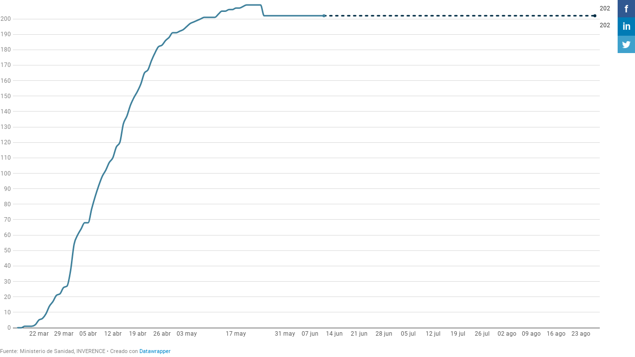

--- FILE ---
content_type: text/csv
request_url: https://static.dwcdn.net/data/85wcA.csv?v=1769234647341
body_size: 2454
content:
Daily;Fallecidos;Prevision;
2020-03-16;0;;
2020-03-17;0;;
2020-03-18;1;;
2020-03-19;1;;
2020-03-20;1;;
2020-03-21;2;;
2020-03-22;5;;
2020-03-23;6;;
2020-03-24;9;;
2020-03-25;14;;
2020-03-26;17;;
2020-03-27;21;;
2020-03-28;22;;
2020-03-29;26;;
2020-03-30;27;;
2020-03-31;37;;
2020-04-01;54;;
2020-04-02;60;;
2020-04-03;64;;
2020-04-04;68;;
2020-04-05;68;;
2020-04-06;77;;
2020-04-07;85;;
2020-04-08;92;;
2020-04-09;98;;
2020-04-10;102;;
2020-04-11;107;;
2020-04-12;110;;
2020-04-13;117;;
2020-04-14;120;;
2020-04-15;132;;
2020-04-16;137;;
2020-04-17;144;;
2020-04-18;149;;
2020-04-19;153;;
2020-04-20;158;;
2020-04-21;165;;
2020-04-22;167;;
2020-04-23;173;;
2020-04-24;178;;
2020-04-25;182;;
2020-04-26;183;;
2020-04-27;186;;
2020-04-28;188;;
2020-04-29;191;;
2020-04-30;191;;
2020-05-01;192;;
2020-05-02;193;;
2020-05-03;195;;
2020-05-04;197;;
2020-05-05;198;;
2020-05-06;199;;
2020-05-07;200;;
2020-05-08;201;;
2020-05-09;201;;
2020-05-10;201;;
2020-05-11;201;;
2020-05-12;203;;
2020-05-13;205;;
2020-05-14;205;;
2020-05-15;206;;
2020-05-16;206;;
2020-05-17;207;;
2020-05-18;207;;
2020-05-19;208;;
2020-05-20;209;;
2020-05-21;209;;
2020-05-22;209;;
2020-05-23;209;;
2020-05-24;209;;
2020-05-25;202;;
2020-05-26;202;;
2020-05-27;202;;
2020-05-28;202;;
2020-05-29;202;;
2020-05-30;202;;
2020-05-31;202;;
2020-06-01;202;;
2020-06-02;202;;
2020-06-03;202;;
2020-06-04;202;;
2020-06-05;202;;
2020-06-06;202;;
2020-06-07;202;;
2020-06-08;202;;
2020-06-09;202;;
2020-06-10;202;;
2020-06-11;202;202;
2020-06-12;;202;
2020-06-13;;202;
2020-06-14;;202;
2020-06-15;;202;
2020-06-16;;202;
2020-06-17;;202;
2020-06-18;;202;
2020-06-19;;202;
2020-06-20;;202;
2020-06-21;;202;
2020-06-22;;202;
2020-06-23;;202;
2020-06-24;;202;
2020-06-25;;202;
2020-06-26;;202;
2020-06-27;;202;
2020-06-28;;202;
2020-06-29;;202;
2020-06-30;;202;
2020-07-01;;202;
2020-07-02;;202;
2020-07-03;;202;
2020-07-04;;202;
2020-07-05;;202;
2020-07-06;;202;
2020-07-07;;202;
2020-07-08;;202;
2020-07-09;;202;
2020-07-10;;202;
2020-07-11;;202;
2020-07-12;;202;
2020-07-13;;202;
2020-07-14;;202;
2020-07-15;;202;
2020-07-16;;202;
2020-07-17;;202;
2020-07-18;;202;
2020-07-19;;202;
2020-07-20;;202;
2020-07-21;;202;
2020-07-22;;202;
2020-07-23;;202;
2020-07-24;;202;
2020-07-25;;202;
2020-07-26;;202;
2020-07-27;;202;
2020-07-28;;202;
2020-07-29;;202;
2020-07-30;;202;
2020-07-31;;202;
2020-08-01;;202;
2020-08-02;;202;
2020-08-03;;202;
2020-08-04;;202;
2020-08-05;;202;
2020-08-06;;202;
2020-08-07;;202;
2020-08-08;;202;
2020-08-09;;202;
2020-08-10;;202;
2020-08-11;;202;
2020-08-12;;202;
2020-08-13;;202;
2020-08-14;;202;
2020-08-15;;202;
2020-08-16;;202;
2020-08-17;;202;
2020-08-18;;202;
2020-08-19;;202;
2020-08-20;;202;
2020-08-21;;202;
2020-08-22;;202;
2020-08-23;;202;
2020-08-24;;202;
2020-08-25;;202;
2020-08-26;;202;
2020-08-27;;202;


--- FILE ---
content_type: application/javascript
request_url: https://datawrapper.dwcdn.net/lib/blocks/subscriptions.chart-blocks.d9b12eab.js
body_size: 1308
content:
!function(){"use strict";function t(){}function n(t){return t()}function r(){return Object.create(null)}function e(t){t.forEach(n)}function o(t){return"function"==typeof t}function a(t,n){return t!=t?n==n:t!==n||t&&"object"==typeof t||"function"==typeof t}function u(t,n,r){t.insertBefore(n,r||null)}function i(t){t.parentNode.removeChild(t)}function f(t){return document.createTextNode(t)}function c(t,n,r){null==r?t.removeAttribute(n):t.getAttribute(n)!==r&&t.setAttribute(n,r)}var p;function l(t){p=t}var d=[],s=[],h=[],$=[],v=Promise.resolve(),g=!1;function m(t){h.push(t)}var y=!1,_=new Set;function b(){if(!y){y=!0;do{for(var t=0;t<d.length;t+=1){var n=d[t];l(n),w(n.$$)}for(d.length=0;s.length;)s.pop()();for(var r=0;r<h.length;r+=1){var e=h[r];_.has(e)||(_.add(e),e())}h.length=0}while(d.length);for(;$.length;)$.pop()();g=!1,y=!1,_.clear()}}function w(t){if(null!==t.fragment){t.update(),e(t.before_update);var n=t.dirty;t.dirty=[-1],t.fragment&&t.fragment.p(t.ctx,n),t.after_update.forEach(m)}}var x=new Set;function A(t,n){-1===t.$$.dirty[0]&&(d.push(t),g||(g=!0,v.then(b)),t.$$.dirty.fill(0)),t.$$.dirty[n/31|0]|=1<<n%31}function k(a,u,i,f,c,d,s){void 0===s&&(s=[-1]);var h=p;l(a);var $,v,g=u.props||{},y=a.$$={fragment:null,ctx:null,props:d,update:t,not_equal:c,bound:r(),on_mount:[],on_destroy:[],before_update:[],after_update:[],context:new Map(h?h.$$.context:[]),callbacks:r(),dirty:s},_=!1;y.ctx=i?i(a,g,(function(t,n){for(var r=[],e=arguments.length-2;e-- >0;)r[e]=arguments[e+2];var o=r.length?r[0]:n;return y.ctx&&c(y.ctx[t],y.ctx[t]=o)&&(y.bound[t]&&y.bound[t](o),_&&A(a,t)),n})):[],y.update(),_=!0,e(y.before_update),y.fragment=!!f&&f(y.ctx),u.target&&(u.hydrate?y.fragment&&y.fragment.l(function(t){return Array.from(t.childNodes)}(u.target)):y.fragment&&y.fragment.c(),u.intro&&($=a.$$.fragment)&&$.i&&(x.delete($),$.i(v)),function(t,r,a){var u=t.$$,i=u.fragment,f=u.on_mount,c=u.on_destroy,p=u.after_update;i&&i.m(r,a),m((function(){var r=f.map(n).filter(o);c?c.push.apply(c,r):e(r),t.$$.on_mount=[]})),p.forEach(m)}(a,u.target,u.anchor),b()),l(h)}var C=function(){};function E(n){var r,e,o,a,p,l=n[1]("Created with")+"";return{c:function(){var t;r=f(l),e=f(" "),t="a",o=document.createElement(t),a=f("Datawrapper"),c(o,"href",p="https://www.datawrapper.de/_/"+n[0].id)},m:function(t,n){u(t,r,n),u(t,e,n),u(t,o,n),function(t,n){t.appendChild(n)}(o,a)},p:function(t,n){1&n[0]&&p!==(p="https://www.datawrapper.de/_/"+t[0].id)&&c(o,"href",p)},i:t,o:t,d:function(t){t&&i(r),t&&i(e),t&&i(o)}}}function j(t,n,r){var e,o=n.props,a=o.__;return t.$set=function(t){"props"in t&&r(2,o=t.props)},t.$$.update=function(){4&t.$$.dirty&&r(0,e=o.chart)},[e,a,o]}C.prototype.$destroy=function(){var n,r;n=1,null!==(r=this.$$).fragment&&(e(r.on_destroy),r.fragment&&r.fragment.d(n),r.on_destroy=r.fragment=null,r.ctx=[]),this.$destroy=t},C.prototype.$on=function(t,n){var r=this.$$.callbacks[t]||(this.$$.callbacks[t]=[]);return r.push(n),function(){var t=r.indexOf(n);-1!==t&&r.splice(t,1)}},C.prototype.$set=function(){};var N=function(t){function n(n){t.call(this),k(this,n,j,E,a,{props:2})}return t&&(n.__proto__=t),n.prototype=Object.create(t&&t.prototype),n.prototype.constructor=n,n}(C);N.test=function(t){var n=t.chart;return!!t.requireAttribution||function(t,n,r){if(void 0===n&&(n=null),void 0===r&&(r=null),!n)return t;for(var e=n.split("."),o=t,a=0;a<e.length&&null!=o;a++)o=o[e[a]];return null==o?r:o}(n,"metadata.publish.force-attribution",!1)},window.__dwBlocks.CreatedWithDatawrapper=N}();


--- FILE ---
content_type: application/javascript
request_url: https://datawrapper.dwcdn.net/lib/vendor/dw-2.0.min.9c9f0d4e.js
body_size: 16243
content:
!function(_){"use strict";function dataset(e){var t={},r=e.slice(0);function n(e){for(var r=e.name(),n=r,a=1;t.hasOwnProperty(n);)n=r+"."+a++;n!==r&&e.name(n)}e.forEach((function(e){n(e),t[e.name()]=e}));var a={columns:function(){return e},column:function(r){if(_.isString(r)){if(void 0!==t[r])return t[r];throw new Error('No column found with that name: "'+r+'"')}if(!(r<0)){if(void 0!==e[r])return e[r];throw new Error("No column found with that name or index: "+r)}},numColumns:function(){return e.length},numRows:function(){return e[0].length},eachColumn:function(t){e.forEach(t)},hasColumn:function(r){return void 0!==(_.isString(r)?t[r]:e[r])},indexOf:function(r){return a.hasColumn(r)?e.indexOf(t[r]):-1},list:function(){return _.range(e[0].length).map((function(t){var r={};return e.forEach((function(e){r[e.name()]=e.val(t)})),r}))},csv:function(){var t="";return e.forEach((function(e,r){var n=e.title();n.indexOf('"')>-1&&n.replace('"','\\"'),n.indexOf(",")>-1&&(n='"'+n+'"'),t+=(r>0?",":"")+n})),_.range(a.numRows()).forEach((function(r){t+="\n",e.forEach((function(e,n){var a=""+("date"===e.type()?e.raw(r):e.val(r));a.indexOf('"')>-1&&a.replace('"','\\"'),a.indexOf(",")>-1&&(a='"'+a+'"'),t+=(n>0?",":"")+a}))})),t},toCSV:function(){return this.csv()},filterColumns:function(r){return e=e.filter((function(e){return!r[e.name()]})),_.each(r,(function(e,r){e&&t[r]&&delete t[r]})),a},eachRow:function(e){var t;for(t=0;t<a.numRows();t++)e(t);return a},add:function(o){return n(o),e.push(o),t[o.name()]=o,r.push(o),a},reset:function(){return e=r.slice(0),t={},e.forEach((function(e){t[e.name()]=e})),a},limitRows:function(t){return e.forEach((function(e){e.limitRows(t)})),a},limitColumns:function(t){return e.length>t&&(e.length=t,r.length=t),a},columnOrder:function(t){return arguments.length?(e.length=0,t.forEach((function(t){e.push(r[t])})),a):e.map((function(e){return r.indexOf(e)}))}};return a}function text(){return{parse:_.identity,errors:function(){return 0},name:function(){return"text"},formatter:function(){return _.identity},isValid:function(){return!0},format:function(){}}}function equalish(e,t){return Math.abs(e-t)<1e-6}function number(e){var t,r=0,n={"-.":/^ *[-–—−]?[0-9]*(\.[0-9]+)?(e[+-][0-9]+)?%? *$/,"-,":/^ *[-–—−]?[0-9]*(,[0-9]+)?%? *$/,",.":/^ *[-–—−]?[0-9]{1,3}(,[0-9]{3})*(\.[0-9]+)?%? *$/,".,":/^ *[-–—−]?[0-9]{1,3}(\.[0-9]{3})*(,[0-9]+)?%? *$/," .":/^ *[-–—−]?[0-9]{1,3}( [0-9]{3})*(\.[0-9]+)?%? *$/," ,":/^ *[-–—−]?[0-9]{1,3}( [0-9]{3})*(,[0-9]+)?%? *$/," .":/^ *[-–—−]?[0-9]{1,3}( [0-9]{3})*(\.[0-9]+)?%? *$/," ,":/^ *[-–—−]?[0-9]{1,3}( [0-9]{3})*(,[0-9]+)?%? *$/," .":/^ *[-–—−]?[0-9]{1,3}( [0-9]{3})*(\.[0-9]+)?%? *$/," ,":/^ *[-–—−]?[0-9]{1,3}( [0-9]{3})*(,[0-9]+)?%? *$/,"'.":/^ *[-–—−]?[0-9]{1,3}('[0-9]{3})*(\.[0-9]+)?%? *$/},a={"-.":"1234.56","-,":"1234,56",",.":"1,234.56",".,":"1.234,56"," .":"1 234.56"," ,":"1 234,56"," .":"1 234.56"," ,":"1 234,56"," .":"1 234.56"," ,":"1 234,56"},o={na:1,"n/a":1,"-":1,":":1},i={},s=["-.",0];e=e||[],_.each(e,(function(e){_.each(n,(function(t,r){void 0===i[r]&&(i[r]=0),t.test(e)&&(i[r]+=1,i[r]>s[1]&&(s[0]=r,s[1]=i[r]))}))})),t=s[0];var u={parse:function(e){if(_.isNumber(e)||_.isUndefined(e)||_.isNull(e))return e;var n=e.replace("%","").replace("−","-").replace("–","-").replace("—","-");return"-"!==t[0]&&(n=n.replace(new RegExp("."===t[0]?"\\.":t[0],"g"),"")),"."!==t[1]&&(n=n.replace(t[1],".")),isNaN(n)||""===n?(o[n.toLowerCase()]||""===n||r++,e):Number(n)},toNum:function(e){return e},fromNum:function(e){return e},errors:function(){return r},name:function(){return"number"},formatter:function(e){var t=e["number-format"]||"-",r=Number(e["number-divisor"]||0),n=(e["number-append"]||"").replace(/ /g," "),a=(e["number-prepend"]||"").replace(/ /g," ");return function(e,o,i){if(isNaN(e))return e;var s=t;if(0!==r&&"-"===s&&(s="n1"),0!==r&&(e=Number(e)/Math.pow(10,r)),"s"===s.substr(0,1)){var u=+s.substr(1);s="n"+Math.max(0,function(e,t){return 0===e?0:Math.round(t-Math.ceil(Math.log(Math.abs(e))/Math.LN10))}(e,u))}return i&&(s="n0"),"-"===s&&(s=equalish(e,Math.round(e))?"n0":equalish(e,.1*Math.round(10*e))?"n1":equalish(e,.01*Math.round(100*e))?"n2":equalish(e,.001*Math.round(1e3*e))?"n3":equalish(e,1e-4*Math.round(1e4*e))?"n4":equalish(e,1e-5*Math.round(1e5*e))?"n5":"n6"),e=Globalize.format(e,"-"!==s?s:null),o?a+e+n:e}},isValid:function(e){return""===e||o[String(e).toLowerCase()]||_.isNumber(u.parse(e))},ambiguousFormats:function(){var e=[];return _.each(i,(function(t,r){t===s[1]&&e.push([r,a[r]])})),e},format:function(e){return arguments.length?(t=e,u):t}};return u}_=_&&Object.prototype.hasOwnProperty.call(_,"default")?_.default:_;var begin=/^ */.source,end=/[*']* *$/.source,s0=/[ \-/.]?/.source,s1=/[ \-/.]/.source,s2=/[ \-/.;,]/.source,s3=/[ \-|T]/.source,sM=/[ \-/.m]/.source,rx={YY:{parse:/['’‘]?(\d{2})/},YYYY:{test:/([12]\d{3})/,parse:/(\d{4})/},YYYY2:{test:/(?:1[7-9]|20)\d{2}/,parse:/(\d{4})/},H:{parse:/h([12])/},Q:{parse:/q([1234])/},W:{parse:/w([0-5]?[0-9])/},MM:{test:/(0?[1-9]|1[0-2])/,parse:/(0?[1-9]|1[0-2])/},DD:{parse:/(0?[1-9]|[1-2][0-9]|3[01])/},DOW:{parse:/([0-7])/},HHMM:{parse:/(0?\d|1\d|2[0-3]):([0-5]\d)(?::([0-5]\d))? *(am|pm)?/}},MONTHS={0:["jan","january","januar","jänner","jän","janv","janvier","ene","enero","gen","gennaio","janeiro"],1:["feb","february","febr","februar","fév","févr","février","febrero","febbraio","fev","fevereiro"],2:["mar","mär","march","mrz","märz","mars","mars","marzo","marzo","março"],3:["apr","april","apr","april","avr","avril","abr","abril","aprile"],4:["may","mai","mayo","mag","maggio","maio","maj"],5:["jun","june","juni","juin","junio","giu","giugno","junho"],6:["jul","july","juli","juil","juillet","julio","lug","luglio","julho"],7:["aug","august","août","ago","agosto"],8:["sep","september","sept","septembre","septiembre","set","settembre","setembro"],9:["oct","october","okt","oktober","octobre","octubre","ott","ottobre","out","outubro"],10:["nov","november","november","novembre","noviembre","novembre","novembro"],11:["dec","december","dez","des","dezember","déc","décembre","dic","diciembre","dicembre","desember","dezembro"]},shortMonthKey={};_.each(MONTHS,(function(e,t){_.each(e,(function(e){shortMonthKey[e]=t}))})),rx.MMM={parse:new RegExp("("+_.flatten(_.values(MONTHS)).join("|")+")")},_.each(rx,(function(e){e.parse=e.parse.source,_.isRegExp(e.test)?e.test=e.test.source:e.test=e.parse}));var knownFormats={YYYY:{test:reg(rx.YYYY2.test),parse:reg(rx.YYYY2.parse),precision:"year"},"YYYY-H":{test:reg(rx.YYYY.test,s0,rx.H.test),parse:reg(rx.YYYY.parse,s0,rx.H.parse),precision:"half"},"H-YYYY":{test:reg(rx.H.test,s1,rx.YYYY.test),parse:reg(rx.H.parse,s1,rx.YYYY.parse),precision:"half"},"YYYY-Q":{test:reg(rx.YYYY.test,s0,rx.Q.test),parse:reg(rx.YYYY.parse,s0,rx.Q.parse),precision:"quarter"},"Q-YYYY":{test:reg(rx.Q.test,s1,rx.YYYY.test),parse:reg(rx.Q.parse,s1,rx.YYYY.parse),precision:"quarter"},"YYYY-M":{test:reg(rx.YYYY.test,sM,rx.MM.test),parse:reg(rx.YYYY.parse,sM,rx.MM.parse),precision:"month"},"M-YYYY":{test:reg(rx.MM.test,s1,rx.YYYY.test),parse:reg(rx.MM.parse,s1,rx.YYYY.parse),precision:"month"},"YYYY-MMM":{test:reg(rx.YYYY.test,s1,rx.MMM.parse),parse:reg(rx.YYYY.parse,s1,rx.MMM.parse),precision:"month"},"MMM-YYYY":{test:reg(rx.MMM.parse,s1,rx.YYYY.test),parse:reg(rx.MMM.parse,s1,rx.YYYY.parse),precision:"month"},"MMM-YY":{test:reg(rx.MMM.parse,s1,rx.YY.test),parse:reg(rx.MMM.parse,s1,rx.YY.parse),precision:"month"},MMM:{test:reg(rx.MMM.parse),parse:reg(rx.MMM.parse),precision:"month"},"YYYY-WW":{test:reg(rx.YYYY.test,s0,rx.W.test),parse:reg(rx.YYYY.parse,s0,rx.W.parse),precision:"week"},"WW-YYYY":{test:reg(rx.W.test,s1,rx.YYYY.test),parse:reg(rx.W.parse,s1,rx.YYYY.parse),precision:"week"},"MM/DD/YYYY":{test:reg(rx.MM.test,"([\\-\\/])",rx.DD.test,"\\2",rx.YYYY.test),parse:reg(rx.MM.parse,"([\\-\\/])",rx.DD.parse,"\\2",rx.YYYY.parse),precision:"day"},"MM/DD/YY":{test:reg(rx.MM.test,"([\\-\\/])",rx.DD.test,"\\2",rx.YY.test),parse:reg(rx.MM.parse,"([\\-\\/])",rx.DD.parse,"\\2",rx.YY.parse),precision:"day"},"DD/MM/YY":{test:reg(rx.DD.test,"([\\-\\.\\/ ?])",rx.MM.test,"\\2",rx.YY.test),parse:reg(rx.DD.parse,"([\\-\\.\\/ ?])",rx.MM.parse,"\\2",rx.YY.parse),precision:"day"},"DD/MM/YYYY":{test:reg(rx.DD.test,"([\\-\\.\\/ ?])",rx.MM.test,"\\2",rx.YYYY.test),parse:reg(rx.DD.parse,"([\\-\\.\\/ ?])",rx.MM.parse,"\\2",rx.YYYY.parse),precision:"day"},"DD/MMM/YYYY":{test:reg(rx.DD.test,"([\\-\\.\\/ ?])",rx.MMM.test,"\\2",rx.YYYY.test),parse:reg(rx.DD.parse,"([\\-\\.\\/ ?])",rx.MMM.parse,"\\2",rx.YYYY.parse),precision:"day"},"DD/MMM/YY":{test:reg(rx.DD.test,"([\\-\\.\\/ ?])",rx.MMM.test,"\\2",rx.YY.test),parse:reg(rx.DD.parse,"([\\-\\.\\/ ?])",rx.MMM.parse,"\\2",rx.YY.parse),precision:"day"},"YYYY-MM-DD":{test:reg(rx.YYYY.test,"([\\-\\.\\/ ?])",rx.MM.test,"\\2",rx.DD.test),parse:reg(rx.YYYY.parse,"([\\-\\.\\/ ?])",rx.MM.parse,"\\2",rx.DD.parse),precision:"day"},"MMM-DD-YYYY":{test:reg(rx.MMM.test,s1,rx.DD.test,s2,rx.YYYY.test),parse:reg(rx.MMM.parse,s1,rx.DD.parse,s2,rx.YYYY.parse),precision:"day"},"YYYY-WW-d":{test:reg(rx.YYYY.test,s0,rx.W.test,s1,rx.DOW.test),parse:reg(rx.YYYY.parse,s0,rx.W.parse,s1,rx.DOW.parse),precision:"day"},"MM/DD/YYYY HH:MM":{test:reg(rx.MM.test,"([\\-\\/])",rx.DD.test,"\\2",rx.YYYY.test,s3,rx.HHMM.test),parse:reg(rx.MM.parse,"([\\-\\/])",rx.DD.parse,"\\2",rx.YYYY.parse,s3,rx.HHMM.parse),precision:"day-minutes"},"DD.MM.YYYY HH:MM":{test:reg(rx.DD.test,"([\\-\\.\\/ ?])",rx.MM.test,"\\2",rx.YYYY.test,s3,rx.HHMM.test),parse:reg(rx.DD.parse,"([\\-\\.\\/ ?])",rx.MM.parse,"\\2",rx.YYYY.parse,s3,rx.HHMM.parse),precision:"day-minutes"},"YYYY-MM-DD HH:MM":{test:reg(rx.YYYY.test,"([\\-\\.\\/ ?])",rx.MM.test,"\\2",rx.DD.test,s3,rx.HHMM.test),parse:reg(rx.YYYY.parse,"([\\-\\.\\/ ?])",rx.MM.parse,"\\2",rx.DD.parse,s3,rx.HHMM.parse),precision:"day-minutes"},ISO8601:{test:/\d{4}-[01]\d-[0-3]\dT[0-2]\d:[0-5]\d:[0-5]\d(\.\d+)?([+-][0-2]\d:[0-5]\d|Z)/,parse:function(e){return e},precision:"day-seconds"}};function reg(){return new RegExp(begin+Array.prototype.slice.call(arguments).join(" *")+end,"i")}function test(e,t){var r=knownFormats[t];return _.isRegExp(r.test)?r.test.test(e):r.test(e,t)}function _parse(e,t){var r=knownFormats[t];return _.isRegExp(r.parse)?e.match(r.parse):r.parse(e,t)}function dateFromIsoWeek(e,t,r){var n=new Date(Date.UTC(e,0,3));return n.setUTCDate(3-n.getUTCDay()+7*(t-1)+parseInt(r,10)),n}function dateToIsoWeek(e){var t=e.getUTCDay(),r=new Date(e.valueOf());r.setDate(r.getDate()-(t+6)%7+3);var n=r.getUTCFullYear(),a=Math.floor((r.getTime()-new Date(n,0,1,-6))/864e5);return[n,1+Math.floor(a/7),t>0?t:7]}function hour(e,t){return 12!==e?e+("pm"===t?12:0):"am"===t?0:12}function date(e){var t,r=0,n={},a=["",0];e=e||[],_.each(knownFormats,(function(t,r){_.each(e,(function(e){void 0===n[r]&&(n[r]=0),test(e,r)&&(n[r]+=1,n[r]>a[1]&&(a[0]=r,a[1]=n[r]))}))})),t=a[0];var o={parse:function(e){if(_.isDate(e)||_.isUndefined(e))return e;if(!t||!_.isString(e))return r++,e;var n=_parse(e.toLowerCase(),t);if(!n)return r++,e;function a(e){return(e=+e)<30?2e3+e:1900+e}test(e,t)||r++;var o=(new Date).getFullYear();switch(t){case"YYYY":return new Date(n[1],0,1);case"YYYY-H":return new Date(n[1],6*(n[2]-1),1);case"H-YYYY":return new Date(n[2],6*(n[1]-1),1);case"YYYY-Q":return new Date(n[1],3*(n[2]-1),1);case"Q-YYYY":return new Date(n[2],3*(n[1]-1),1);case"YYYY-M":return new Date(n[1],n[2]-1,1);case"M-YYYY":return new Date(n[2],n[1]-1,1);case"YYYY-MMM":return new Date(+n[1],shortMonthKey[n[2]],1);case"MMM-YYYY":return new Date(+n[2],shortMonthKey[n[1]],1);case"MMM-YY":return new Date(a(+n[2]),shortMonthKey[n[1]],1);case"MMM":return new Date(o,shortMonthKey[n[1]],1);case"YYYY-WW":return dateFromIsoWeek(n[1],n[2],1);case"WW-YYYY":return dateFromIsoWeek(n[2],n[1],1);case"YYYY-WW-d":return dateFromIsoWeek(n[1],n[2],n[3]);case"YYYY-MM-DD":return new Date(n[1],n[3]-1,n[4]);case"DD/MM/YYYY":return new Date(n[4],n[3]-1,n[1]);case"DD/MMM/YYYY":return new Date(n[4],shortMonthKey[n[3]],n[1]);case"DD/MMM/YY":return new Date(a(n[4]),shortMonthKey[n[3]],n[1]);case"MM/DD/YYYY":return new Date(n[4],n[1]-1,n[3]);case"MM/DD/YY":return new Date(a(n[4]),n[1]-1,n[3]);case"DD/MM/YY":return new Date(a(n[4]),n[3]-1,n[1]);case"MMM-DD-YYYY":return new Date(n[3],shortMonthKey[n[1]],n[2]);case"YYYY-MM-DD HH:MM":return new Date(+n[1],n[3]-1,+n[4],hour(+n[5],n[8]),+n[6]||0,+n[7]||0);case"DD.MM.YYYY HH:MM":return new Date(+n[4],n[3]-1,+n[1],hour(+n[5],n[8]),+n[6]||0,+n[7]||0);case"MM/DD/YYYY HH:MM":return new Date(+n[4],n[1]-1,+n[3],hour(+n[5],n[8]),+n[6]||0,+n[7]||0);case"ISO8601":return new Date(n.toUpperCase());default:console.warn("unknown format",t)}return r++,e},toNum:function(e){return e.getTime()},fromNum:function(e){return new Date(e)},errors:function(){return r},name:function(){return"date"},format:function(e){return arguments.length?(t=e,o):t},precision:function(){return knownFormats[t].precision},formatter:function(){if(!t)return _.identity;var e=Globalize.culture().calendar.patterns.M.replace("MMMM","MMM");switch(knownFormats[t].precision){case"year":return function(e){return _.isDate(e)?e.getFullYear():e};case"half":return function(e){return _.isDate(e)?e.getFullYear()+" H"+(e.getMonth()/6+1):e};case"quarter":return function(e){return _.isDate(e)?e.getFullYear()+" Q"+(e.getMonth()/3+1):e};case"month":return function(e){return _.isDate(e)?Globalize.format(e,"MMM yy"):e};case"week":return function(e){return _.isDate(e)?dateToIsoWeek(e).slice(0,2).join(" W"):e};case"day":return function(e,t){return _.isDate(e)?Globalize.format(e,t?"D":"d"):e};case"day-minutes":return function(t){return _.isDate(t)?Globalize.format(t,e).replace(" ","&nbsp;")+" - "+Globalize.format(t,"t").replace(" ","&nbsp;"):t};case"day-seconds":return function(e){return _.isDate(e)?Globalize.format(e,"T").replace(" ","&nbsp;"):e}}},isValid:function(e){return _.isDate(o.parse(e))},ambiguousFormats:function(){var e=[];return _.each(n,(function(t,r){t===a[1]&&e.push([r,r])})),e}};return o}var columnTypes={text:text,number:number,date:date},TAGS=/<\/?([a-z][a-z0-9]*)\b[^>]*>/gi,COMMENTS_AND_PHP_TAGS=/<!--[\s\S]*?-->|<\?(?:php)?[\s\S]*?\?>/gi,defaultAllowed="<a><span><b><br><br/><i><strong><sup><sub><strike><u><em><tt>";function purifyHTML(e,t){if(null===e)return null;if(void 0!==e){if((e=String(e)).indexOf("<")<0||e.indexOf(">")<0)return e;if(e=stripTags(e,t),"undefined"==typeof document)return e;var r=document.createElement("div");r.innerHTML=e;for(var n=r.querySelectorAll("*"),a=0;a<n.length;a++){"a"===n[a].nodeName.toLowerCase()&&("_self"!==n[a].getAttribute("target")&&n[a].setAttribute("target","_blank"),n[a].setAttribute("rel","nofollow noopener noreferrer"),n[a].getAttribute("href")&&n[a].getAttribute("href").trim().startsWith("javascript:")&&n[a].setAttribute("href",""));for(var o=0;o<n[a].attributes.length;o++){var i=n[a].attributes[o];i.specified&&"on"===i.name.substr(0,2)&&n[a].removeAttribute(i.name)}}return r.innerHTML}}function stripTags(e,t){t=(((void 0!==t?t||"":defaultAllowed)+"").toLowerCase().match(/<[a-z][a-z0-9]*>/g)||[]).join("");for(var r=e,n=e;;)if(n=(r=n).replace(COMMENTS_AND_PHP_TAGS,"").replace(TAGS,(function(e,r){return t.indexOf("<"+r.toLowerCase()+">")>-1?e:""})),r===n)return n}function column(e,t,r){function n(e){return null!=e&&""!==e}var a,o,i=_.shuffle(_.range(t.length)).filter((function(e){return n(t[e])})).slice(0,200).map((function(e){return t[e]}));r=r?columnTypes[r](i):function(e){if(_.every(t,_.isNumber))return columnTypes.number();if(_.every(t,_.isDate))return columnTypes.date();var r,a=[columnTypes.date(e),columnTypes.number(e),columnTypes.text()],o=.1*t.filter(n).length;return _.each(t,(function(e){_.each(a,(function(t){t.parse(e)}))})),_.every(a,(function(e){return e.errors()<o&&(r=e),!r})),_.isUndefined(r)&&(r=a[2]),r}(i);var s,u=t.slice(0),c={name:function(){return arguments.length?(e=arguments[0],c):purifyHTML(e)},title:function(){return arguments.length?(s=arguments[0],c):purifyHTML(s||e)},length:t.length,val:function(e,n){if(arguments.length){var a=n?u:t;return e<0&&(e+=a.length),r.parse(_.isDate(a[e])||_.isNumber(a[e])?a[e]:purifyHTML(a[e]))}},values:function(e){var n=e?u:t;return n=_.map(n,(function(e){return _.isDate(e)||_.isNumber(e)?e:purifyHTML(e)})),_.map(n,r.parse)},each:function(e){for(var r=0;r<t.length;r++)e(c.val(r),r)},raw:function(e,r){return arguments.length?2===arguments.length?(t[e]=r,c):_.isDate(t[e])||_.isNumber(t[e])?t[e]:purifyHTML(t[e]):t.map((function(e){return _.isDate(e)||_.isNumber(e)?e:purifyHTML(e)}))},type:function(e){if(!0===e)return r;if(_.isString(e)){if(columnTypes[e])return r=columnTypes[e](i),c;throw new Error("unknown column type: "+e)}return r.name()},range:function(){return!!r.toNum&&(a||(a=[Number.MAX_VALUE,-Number.MAX_VALUE],c.each((function(e){e=r.toNum(e),_.isNumber(e)&&!_.isNaN(e)&&(e<a[0]&&(a[0]=e),e>a[1]&&(a[1]=e))})),a[0]=r.fromNum(a[0]),a[1]=r.fromNum(a[1])),a)},total:function(){return!!r.toNum&&(o||(o=0,c.each((function(e){o+=r.toNum(e)})),o=r.fromNum(o)),o)},filterRows:function(e){return t=[],arguments.length?_.each(e,(function(e){t.push(u[e])})):t=u.slice(0),c.length=t.length,a=o=!1,c},toString:function(){return e+" ("+r.name()+")"},indexOf:function(e){return _.find(_.range(t.length),(function(t){return c.val(t)===e}))},limitRows:function(e){u.length>e&&(u.length=e,t.length=e,c.length=e)}};return c}function _typeof(e){return(_typeof="function"==typeof Symbol&&"symbol"==typeof Symbol.iterator?function(e){return typeof e}:function(e){return e&&"function"==typeof Symbol&&e.constructor===Symbol&&e!==Symbol.prototype?"symbol":typeof e})(e)}function _classCallCheck(e,t){if(!(e instanceof t))throw new TypeError("Cannot call a class as a function")}function _defineProperties(e,t){for(var r=0;r<t.length;r++){var n=t[r];n.enumerable=n.enumerable||!1,n.configurable=!0,"value"in n&&(n.writable=!0),Object.defineProperty(e,n.key,n)}}function _createClass(e,t,r){return t&&_defineProperties(e.prototype,t),r&&_defineProperties(e,r),e}function delimited(e){return{dataset:function(){if(e.url){var t="".concat(e.url).concat(e.url.indexOf("?")>-1?"&":"?","v=").concat((new Date).getTime());return window.fetch(t).then((function(e){return e.text()})).then((function(t){return new DelimitedParser(e).parse(t)}))}if(e.csv||""===e.csv)return new Promise((function(t){t(e.csv)})).then((function(t){return new DelimitedParser(e).parse(t)}));throw new Error("you need to provide either an URL or CSV data.")},parse:function(){return new DelimitedParser(e).parse(e.csv)}}}dataset.delimited=delimited;var DelimitedParser=function(){function e(t){_classCallCheck(this,e),t=Object.assign({delimiter:"auto",quoteChar:'"',skipRows:0,emptyValue:null,transpose:!1,firstRowIsHeader:!0},t),this.__delimiterPatterns=getDelimiterPatterns(t.delimiter,t.quoteChar),this.opts=t}return _createClass(e,[{key:"parse",value:function(e){this.__rawData=e;var t=this.opts;"auto"===t.delimiter&&(t.delimiter=this.guessDelimiter(e,t.skipRows),this.__delimiterPatterns=getDelimiterPatterns(t.delimiter,t.quoteChar));var r,n="|"!==t.delimiter?"|":"#";return e=n+"\n"+e.replace(/[ \r\n\f]+$/g,"")+n,r=function(e,t,r){r=r||",";for(var a,o=[[]],i=null;i=e.exec(t);){var s=i[1];s.length&&s!==r&&o.push([]),a=i[2]?i[2].replace(new RegExp('""',"g"),'"'):i[3],o[o.length-1].push(void 0===a?"":a)}o[0][0].substr(0,1)===n&&(o[0][0]=o[0][0].substr(1));var u=o.length-1,c=o[u].length-1,l=o[u][c].length-1;return o[u][c].substr(l)===n&&(o[u][c]=o[u][c].substr(0,l)),o.slice(1)}(this.__delimiterPatterns,e,t.delimiter),t.transpose&&(r=function(e){var t,r,n=e,a=n.length?n.length:0,o=n[0]instanceof Array?n[0].length:0;if(0===o||0===a)return[];var i=[];for(t=0;t<o;t++)for(i[t]=[],r=0;r<a;r++)i[t][r]=n[r][t];return i}(r)),function(e){var r=[],n={},a=e.length,o=e[0].length,i=t.skipRows,s=[];t.firstRowIsHeader&&(s=e[i],i++);for(var u=0;u<o;u++){var c=_.isString(s[u])?s[u].replace(/^\s+|\s+$/g,""):"",l=""!==c?"":1;for(c=""!==c?c:"X.";void 0!==n[c+l];)l=""===l?1:l+1;r.push({name:c+l,data:[]}),n[c+l]=!0}return _.range(i,a).forEach((function(n){r.forEach((function(r,a){r.data.push(""!==e[n][a]?e[n][a]:t.emptyValue)}))})),dataset(r=r.map((function(e){return column(e.name,e.data)})))}(r)}},{key:"guessDelimiter",value:function(e){var t=0,r=-1,n=this,a=["\t",";","|",","];return a.forEach((function(a,o){var i=getDelimiterPatterns(a,n.quoteChar),s=e.match(i).length;"\t"===a&&(s*=1.15),s>t&&(t=s,r=o)})),a[r]}}]),e}();function getDelimiterPatterns(e,t){return new RegExp("(\\"+e+"|\\r?\\n|\\r|^)(?:"+t+"([^"+t+"]*(?:"+t+'"[^'+t+"]*)*)"+t+"|([^"+t+"\\"+e+"\\r\\n]*))","gi")}function json(e){return{dataset:function(){if(e.url)return fetch(e.url).then((function(e){return e.text()})).then((function(e){return JSON.parse(e)}));if(e.csv)return new Promise((function(t){t(e.csv)})).then((function(e){return JSON.parse(e)}));throw new Error("you need to provide either an URL or CSV data.")},parse:function(){return JSON.parse(e.csv)}}}function tailLength(e){return Math.max(0,String(e-Math.floor(e)).replace(/00000*[0-9]+$/,"").replace(/99999*[0-9]+$/,"").length-2)}function round(e){var t=arguments.length>1&&void 0!==arguments[1]?arguments[1]:0,r=Math.pow(10,t);return Math.round(e*r)/r}dataset.json=json;var freeGlobal="object"==typeof global&&global&&global.Object===Object&&global,freeSelf="object"==typeof self&&self&&self.Object===Object&&self,root=freeGlobal||freeSelf||Function("return this")(),Symbol$1=root.Symbol,objectProto=Object.prototype,hasOwnProperty=objectProto.hasOwnProperty,nativeObjectToString=objectProto.toString,symToStringTag=Symbol$1?Symbol$1.toStringTag:void 0;function getRawTag(e){var t=hasOwnProperty.call(e,symToStringTag),r=e[symToStringTag];try{e[symToStringTag]=void 0;var n=!0}catch(e){}var a=nativeObjectToString.call(e);return n&&(t?e[symToStringTag]=r:delete e[symToStringTag]),a}var objectProto$1=Object.prototype,nativeObjectToString$1=objectProto$1.toString;function objectToString(e){return nativeObjectToString$1.call(e)}var nullTag="[object Null]",undefinedTag="[object Undefined]",symToStringTag$1=Symbol$1?Symbol$1.toStringTag:void 0;function baseGetTag(e){return null==e?void 0===e?undefinedTag:nullTag:symToStringTag$1&&symToStringTag$1 in Object(e)?getRawTag(e):objectToString(e)}function isObject(e){var t=typeof e;return null!=e&&("object"==t||"function"==t)}var asyncTag="[object AsyncFunction]",funcTag="[object Function]",genTag="[object GeneratorFunction]",proxyTag="[object Proxy]";function isFunction(e){if(!isObject(e))return!1;var t=baseGetTag(e);return t==funcTag||t==genTag||t==asyncTag||t==proxyTag}var coreJsData=root["__core-js_shared__"],maskSrcKey=(uid=/[^.]+$/.exec(coreJsData&&coreJsData.keys&&coreJsData.keys.IE_PROTO||""),uid?"Symbol(src)_1."+uid:""),uid;function isMasked(e){return!!maskSrcKey&&maskSrcKey in e}var funcProto=Function.prototype,funcToString=funcProto.toString;function toSource(e){if(null!=e){try{return funcToString.call(e)}catch(e){}try{return e+""}catch(e){}}return""}var reRegExpChar=/[\\^$.*+?()[\]{}|]/g,reIsHostCtor=/^\[object .+?Constructor\]$/,funcProto$1=Function.prototype,objectProto$2=Object.prototype,funcToString$1=funcProto$1.toString,hasOwnProperty$1=objectProto$2.hasOwnProperty,reIsNative=RegExp("^"+funcToString$1.call(hasOwnProperty$1).replace(reRegExpChar,"\\$&").replace(/hasOwnProperty|(function).*?(?=\\\()| for .+?(?=\\\])/g,"$1.*?")+"$");function baseIsNative(e){return!(!isObject(e)||isMasked(e))&&(isFunction(e)?reIsNative:reIsHostCtor).test(toSource(e))}function getValue(e,t){return null==e?void 0:e[t]}function getNative(e,t){var r=getValue(e,t);return baseIsNative(r)?r:void 0}var nativeCreate=getNative(Object,"create");function hashClear(){this.__data__=nativeCreate?nativeCreate(null):{},this.size=0}function hashDelete(e){var t=this.has(e)&&delete this.__data__[e];return this.size-=t?1:0,t}var HASH_UNDEFINED="__lodash_hash_undefined__",objectProto$3=Object.prototype,hasOwnProperty$2=objectProto$3.hasOwnProperty;function hashGet(e){var t=this.__data__;if(nativeCreate){var r=t[e];return r===HASH_UNDEFINED?void 0:r}return hasOwnProperty$2.call(t,e)?t[e]:void 0}var objectProto$4=Object.prototype,hasOwnProperty$3=objectProto$4.hasOwnProperty;function hashHas(e){var t=this.__data__;return nativeCreate?void 0!==t[e]:hasOwnProperty$3.call(t,e)}var HASH_UNDEFINED$1="__lodash_hash_undefined__";function hashSet(e,t){var r=this.__data__;return this.size+=this.has(e)?0:1,r[e]=nativeCreate&&void 0===t?HASH_UNDEFINED$1:t,this}function Hash(e){var t=-1,r=null==e?0:e.length;for(this.clear();++t<r;){var n=e[t];this.set(n[0],n[1])}}function listCacheClear(){this.__data__=[],this.size=0}function eq(e,t){return e===t||e!=e&&t!=t}function assocIndexOf(e,t){for(var r=e.length;r--;)if(eq(e[r][0],t))return r;return-1}Hash.prototype.clear=hashClear,Hash.prototype.delete=hashDelete,Hash.prototype.get=hashGet,Hash.prototype.has=hashHas,Hash.prototype.set=hashSet;var arrayProto=Array.prototype,splice=arrayProto.splice;function listCacheDelete(e){var t=this.__data__,r=assocIndexOf(t,e);return!(r<0)&&(r==t.length-1?t.pop():splice.call(t,r,1),--this.size,!0)}function listCacheGet(e){var t=this.__data__,r=assocIndexOf(t,e);return r<0?void 0:t[r][1]}function listCacheHas(e){return assocIndexOf(this.__data__,e)>-1}function listCacheSet(e,t){var r=this.__data__,n=assocIndexOf(r,e);return n<0?(++this.size,r.push([e,t])):r[n][1]=t,this}function ListCache(e){var t=-1,r=null==e?0:e.length;for(this.clear();++t<r;){var n=e[t];this.set(n[0],n[1])}}ListCache.prototype.clear=listCacheClear,ListCache.prototype.delete=listCacheDelete,ListCache.prototype.get=listCacheGet,ListCache.prototype.has=listCacheHas,ListCache.prototype.set=listCacheSet;var Map=getNative(root,"Map");function mapCacheClear(){this.size=0,this.__data__={hash:new Hash,map:new(Map||ListCache),string:new Hash}}function isKeyable(e){var t=typeof e;return"string"==t||"number"==t||"symbol"==t||"boolean"==t?"__proto__"!==e:null===e}function getMapData(e,t){var r=e.__data__;return isKeyable(t)?r["string"==typeof t?"string":"hash"]:r.map}function mapCacheDelete(e){var t=getMapData(this,e).delete(e);return this.size-=t?1:0,t}function mapCacheGet(e){return getMapData(this,e).get(e)}function mapCacheHas(e){return getMapData(this,e).has(e)}function mapCacheSet(e,t){var r=getMapData(this,e),n=r.size;return r.set(e,t),this.size+=r.size==n?0:1,this}function MapCache(e){var t=-1,r=null==e?0:e.length;for(this.clear();++t<r;){var n=e[t];this.set(n[0],n[1])}}MapCache.prototype.clear=mapCacheClear,MapCache.prototype.delete=mapCacheDelete,MapCache.prototype.get=mapCacheGet,MapCache.prototype.has=mapCacheHas,MapCache.prototype.set=mapCacheSet;var HASH_UNDEFINED$2="__lodash_hash_undefined__";function setCacheAdd(e){return this.__data__.set(e,HASH_UNDEFINED$2),this}function setCacheHas(e){return this.__data__.has(e)}function SetCache(e){var t=-1,r=null==e?0:e.length;for(this.__data__=new MapCache;++t<r;)this.add(e[t])}function baseFindIndex(e,t,r,n){for(var a=e.length,o=r+(n?1:-1);n?o--:++o<a;)if(t(e[o],o,e))return o;return-1}function baseIsNaN(e){return e!=e}function strictIndexOf(e,t,r){for(var n=r-1,a=e.length;++n<a;)if(e[n]===t)return n;return-1}function baseIndexOf(e,t,r){return t==t?strictIndexOf(e,t,r):baseFindIndex(e,baseIsNaN,r)}function arrayIncludes(e,t){return!!(null==e?0:e.length)&&baseIndexOf(e,t,0)>-1}function arrayIncludesWith(e,t,r){for(var n=-1,a=null==e?0:e.length;++n<a;)if(r(t,e[n]))return!0;return!1}function cacheHas(e,t){return e.has(t)}SetCache.prototype.add=SetCache.prototype.push=setCacheAdd,SetCache.prototype.has=setCacheHas;var Set=getNative(root,"Set");function noop(){}function setToArray(e){var t=-1,r=Array(e.size);return e.forEach((function(e){r[++t]=e})),r}var INFINITY=1/0,createSet=Set&&1/setToArray(new Set([,-0]))[1]==INFINITY?function(e){return new Set(e)}:noop,LARGE_ARRAY_SIZE=200;function baseUniq(e,t,r){var n=-1,a=arrayIncludes,o=e.length,i=!0,s=[],u=s;if(r)i=!1,a=arrayIncludesWith;else if(o>=LARGE_ARRAY_SIZE){var c=t?null:createSet(e);if(c)return setToArray(c);i=!1,a=cacheHas,u=new SetCache}else u=t?[]:s;e:for(;++n<o;){var l=e[n],f=t?t(l):l;if(l=r||0!==l?l:0,i&&f==f){for(var h=u.length;h--;)if(u[h]===f)continue e;t&&u.push(f),s.push(l)}else a(u,f,r)||(u!==s&&u.push(f),s.push(l))}return s}function uniq(e){return e&&e.length?baseUniq(e):[]}function significantDimension(e){var t,r,n=arguments.length>1&&void 0!==arguments[1]?arguments[1]:.1,a=[],o=0,i=uniq(e),s=i.length,u=Math.floor(s*(1-n));if(i.length<3)return Math.round(i.reduce((function(e,t){if(!t)return e;var r=Math.log(Math.abs(t))/Math.LN10;return r<8&&r>-3?e+Math.min(3,tailLength(i[0])):e+(r>0?-1*(r-1):-1*r)}),0)/i.length);uniq(i.map(l)).length>u?(t=function(){return uniq(a).length===s},r=-1):(t=function(){return uniq(a).length<=u},r=1);var c=100;do{a=i.map(l),o+=r}while(t()&&c-- >0);function l(e){return round(e,o)}return c<10&&console.warn("maximum iteration reached",e,a,o),r<0?o+=2:o--,o}function smartRound(e){var t=arguments.length>1&&void 0!==arguments[1]?arguments[1]:0,r=arguments.length>2&&void 0!==arguments[2]?arguments[2]:.1,n=significantDimension(e,r);return n+=t,e.map((function(e){return round(e,n)}))}function clone(e){if(!e||"object"!==_typeof(e))return e;try{return JSON.parse(JSON.stringify(e))}catch(t){return e}}function outerHeight(e){var t=arguments.length>1&&void 0!==arguments[1]&&arguments[1];if(!e)return null;var r=e.offsetHeight;if(!t)return r;var n=getComputedStyle(e);return r+=parseInt(n.marginTop)+parseInt(n.marginBottom)}function getNonChartHeight(){for(var e=0,t=document.querySelector(".dw-chart"),r=0;r<t.children.length;r++){var n=t.children[r],a=n.tagName.toLowerCase();"script"===a||"style"===a||"chart"===n.id||n.getAttribute("aria-hidden")||o(n,"tooltip")||o(n,"vg-tooltip")||o(n,"hidden")||o(n,"qtip")||o(n,"container")||o(n,"noscript")||o(n,"hidden")||o(n,"filter-ui")||o(n,"dw-after-body")||o(n,"dw-chart-body")||(e+=Number(outerHeight(n,!0)))}function o(e,t){return e.classList.contains(t)}var i=["padding-top","padding-bottom","margin-top","margin-bottom","border-top-width","border-bottom-width"];return[".dw-chart",".dw-chart-body"].forEach((function(t){i.forEach((function(r){var n,a;e+=Number((n=t,a=r,getComputedStyle(document.querySelector(n))[a].replace("px","")))}))})),e}function dateFormat(e){var t=!0,r=!1;function n(e){return function(t){var r=Globalize.format(t,e);return"htt"!==e?r:r.toLowerCase()}}var a,o,i={date:"de"===(a=Globalize.culture().language)?"dd.":"dd",hour:"en"!==a?"H:00":"htt",minute:"de"===a?"H:mm":"h:mm",mm:"de"===a?"d.M.":"MM/dd",mmm:"de"===a?"d.MMM":"MMM dd",mmmm:"de"===a?"d. MMMM":"MMMM dd"};return o=[[n("yyyy"),function(){return!0}],[n("MMM"),function(e){return 0!==e.getMonth()}],[n(i.date),function(e){return 1!==e.getDate()}],[n(e<7?i.mm:i.mmm),function(e){return 1!==e.getDate()&&t}],[n(i.hour),function(e){return e.getHours()}],[n(i.minute),function(e){return e.getMinutes()}],[n(":ss"),function(e){return e.getSeconds()}],[n(".fff"),function(e){return e.getMilliseconds()}]],function(e){t=!r||e.getMonth()!==r.getMonth(),r=e;for(var n=o.length-1,a=o[n];!a[1](e);)a=o[--n];return a[0](e)}}function minMax(e){var t=[Number.MAX_VALUE,-Number.MAX_VALUE];return e.forEach((function(e){t[0]=Math.min(t[0],e.range()[0]),t[1]=Math.max(t[1],e.range()[1])})),t}function longDateFormat(e){return function(t){if("date"!==e.type())return t;switch(e.type(!0).precision()){case"year":return t.getFullYear();case"quarter":return t.getFullYear()+" Q"+(t.getMonth()/3+1);case"month":return Globalize.format(t,"MMM yy");case"day":return Globalize.format(t,"MMM d");case"minute":return Globalize.format(t,"t");case"second":return Globalize.format(t,"T")}}}function columnNameColumn(e){return column("",e.map((function(e){return e.title()})))}function name(e){return _.isFunction(e.name)?e.name():_.isString(e.name)?e.name:e}function getMaxChartHeight(){var e=window.innerHeight-8;return e-=getNonChartHeight()}function nearest(e,t){var r,n=Number.MAX_VALUE;return e.forEach((function(e){var a=Math.abs(e-t);a<n&&(n=a,r=e)})),r}function metricSuffix(e){switch(e.substr(0,2).toLowerCase()){case"de":return{3:" Tsd.",6:" Mio.",9:" Mrd.",12:" Bio."};case"fr":return{3:" mil",6:" Mio",9:" Mrd"};case"es":return{3:" Mil",6:" millón"};default:return{3:"k",6:"M",9:" bil"}}}function magnitudeRange(e){return Math.round(Math.log(e[1])/Math.LN10)-Math.round(Math.log(e[0])/Math.LN10)}function logTicks(e,t){var r=Math.round(Math.log(e)/Math.LN10),n=Math.round(Math.log(t)/Math.LN10);return _.range(r,n).map((function(e){return Math.pow(10,e)}))}function height(e){return parseFloat(getComputedStyle(e,null).height.replace("px",""))}function width(e){return parseFloat(getComputedStyle(e,null).width.replace("px",""))}function addClass(e,t){e&&e.classList.add(t)}function removeClass(e,t){e&&e.classList.remove(t)}function remove(e){var t="string"==typeof e?document.querySelector(e):e;t&&t.parentElement.removeChild(t)}function domReady(e){/complete|interactive|loaded/.test(document.readyState)?e():window.addEventListener("DOMContentLoaded",(function(t){e()}))}var utils=Object.freeze({__proto__:null,purifyHtml:purifyHTML,significantDimension:significantDimension,tailLength:tailLength,round:round,smartRound:smartRound,equalish:equalish,clone:clone,getNonChartHeight:getNonChartHeight,outerHeight:outerHeight,dateFormat:dateFormat,minMax:minMax,longDateFormat:longDateFormat,columnNameColumn:columnNameColumn,name:name,getMaxChartHeight:getMaxChartHeight,nearest:nearest,metricSuffix:metricSuffix,magnitudeRange:magnitudeRange,logTicks:logTicks,height:height,width:width,addClass:addClass,removeClass:removeClass,remove:remove,domReady:domReady}),visualization;function get(e){var t=arguments.length>1&&void 0!==arguments[1]?arguments[1]:null,r=arguments.length>2&&void 0!==arguments[2]?arguments[2]:null;if(!t)return e;for(var n=t.split("."),a=e,o=0;o<n.length&&null!=a;o++)a=a[n[o]];return null==a?r:a}function set(e,t,r){var n=t.split("."),a=n.pop(),o=e;return n.forEach((function(e){void 0!==o[e]&&null!==o[e]||(o[e]={}),o=o[e]})),JSON.stringify(o[a])!==JSON.stringify(r)&&(o[a]=r,!0)}function columnNameToVariable(e){return e.toString().toLowerCase().replace(/\s+/g,"_").replace(/[^\w-]+/g,"").replace(/-/g,"_").replace(/__+/g,"_").replace(/^_+/,"").replace(/_+$/,"").replace(/^(\d)/,"_$1").replace(/^(abstract|arguments|await|boolean|break|byte|case|catch|char|class|const|continue|debugger|default|delete|do|double|else|enum|eval|export|extends|false|final|finally|float|for|function|goto|if|implements|import|in|instanceof|int|interface|let|long|native|new|null|package|private|protected|public|return|short|static|super|switch|synchronized|this|throw|throws|transient|true|try|typeof|var|void|volatile|while|window|with|yield)$/,"$1_")}function events(){var e=[];return{fire:function(){for(var t=e.length-1;t>=0;t--)e[t].apply(this,arguments)},add:function(t){e.push(t)}}}function loadScript(e){var t=arguments.length>1&&void 0!==arguments[1]?arguments[1]:null;return new Promise((function(r,n){var a=document.createElement("script");a.src=e,a.onload=function(){t&&t(),r()},a.onerror=n,document.body.appendChild(a)}))}function chart(_attributes){var _dataset,_theme2,_metricPrefix2,_locale2,changeCallbacks=events(),datasetChangeCallbacks=events(),_ds,chart={get:function(e,t){return get(_attributes,e,t)},set:function(e,t){return set(_attributes,e,t)&&changeCallbacks.fire(chart,e,t),this},load:function(e,t){var r=this,n={firstRowIsHeader:chart.get("metadata.data.horizontal-header",!0),transpose:chart.get("metadata.data.transpose",!1)};return!e&&""!==e||t?n.url=t||"data.csv":n.csv=e,(chart.get("metadata.data.json")?json(n):delimited(n)).dataset().then((function(e){return r.dataset(e),datasetChangeCallbacks.fire(chart,e),e})).catch((function(e){console.error("could not fetch datasource",e)}))},dataset:function(e){return arguments.length?(!0!==e&&(_ds=e),_dataset=chart.get("metadata.data.json")?_ds:reorderColumns(applyChanges(addComputedColumns(_ds))),!0===e?_dataset:chart):_dataset},theme:function(e){return arguments.length?(_theme2=e,chart):_theme2||{}},vis:function(e){return arguments.length?((visualization=e).chart(chart),chart):visualization},hasHighlight:function(){var e=chart.get("metadata.visualize.highlighted-series");return _.isArray(e)&&e.length>0},isHighlighted:function(e){if(void 0===_.isUndefined(e))return!1;var t=chart.get("metadata.visualize.highlighted-series"),r=name(e);return!_.isArray(t)||0===t.length||_.indexOf(t,r)>=0},locale:function(e,t){return arguments.length?((_locale2=e.replace("_","-"))||(_locale2="en-US"),window.Globalize&&(Object.hasOwnProperty.call(Globalize.cultures,_locale2)?(Globalize.culture(_locale2),"function"==typeof t&&t()):loadScript("/static/vendor/globalize/cultures/globalize.culture."+_locale2+".js",(function(){chart.locale(_locale2),"function"==typeof t&&t()}))),chart):_locale2},metricPrefix:function(e){return arguments.length?(_metricPrefix2=e,chart):_metricPrefix2},formatValue:function(e,t,r){var n=chart.get("metadata.describe.number-format"),a=Number(chart.get("metadata.describe.number-divisor")),o=chart.get("metadata.describe.number-append","").replace(" ","&nbsp;"),i=chart.get("metadata.describe.number-prepend","").replace(" ","&nbsp;");return 0!==a&&(e=Number(e)/Math.pow(10,a)),"-"!==n?((r||e===Math.round(e))&&(n=n.substr(0,1)+"0"),e=Globalize.format(e,n)):0!==a&&(e=e.toFixed(1)),t?i+e+o:e},render:function(e){if(!visualization||!_theme2||!_dataset)throw new Error("cannot render the chart!");visualization.chart(chart),visualization.__init(),e.parentElement.classList.add("vis-"+visualization.id),e.parentElement.classList.add("theme-"+_theme2.id),e.get=function(){return e},visualization.render(e)},attributes:function(e){return arguments.length?(_attributes=e,chart):_attributes},onChange:changeCallbacks.add,onDatasetChange:datasetChangeCallbacks.add,columnFormatter:function(e){var t=chart.get("metadata.data.column-format",{});if(t=_.clone(t[e.name()]||{type:"auto","number-format":"auto"}),"number"===e.type()&&("auto"===t||void 0===t["number-format"]||"auto"===t["number-format"])){var r=significantDimension(e.values());t["number-format"]="n"+Math.max(0,r)}return e.type(!0).formatter(t)},dataCellChanged:function(e,t){var r=chart.get("metadata.data.changes",[]),n=chart.get("metadata.data.transpose",!1),a=!1;return r.forEach((function(r){var o="row",i="column";n&&(o="column",i="row"),e===r[i]&&r[o]===t&&(a=!0)})),a}};function reorderColumns(e){var t=chart.get("metadata.data.column-order",[]);return t.length&&t.length===e.numColumns()&&e.columnOrder(t),e}function applyChanges(e){var t=chart.get("metadata.data.changes",[]),r=chart.get("metadata.data.transpose",!1);t.forEach((function(t){var n="row",a="column";if(r&&(n="column",a="row"),e.hasColumn(t[a]))if(0===t[n]){if(t.previous&&"undefined"!==t.previous)if(e.column(t[a]).title()!==t.previous)return;e.column(t[a]).title(t.value)}else{if(t.previous&&"undefined"!==t.previous)if(e.column(t[a]).raw(t[n]-1)!==t.previous)return;e.column(t[a]).raw(t[n]-1,t.value)}}));var n=chart.get("metadata.data.column-format",{});return _.each(n,(function(t,r){t.type&&e.hasColumn(r)&&"auto"!==t.type&&e.column(r).type(t.type),t["input-format"]&&e.hasColumn(r)&&e.column(r).type(!0).format(t["input-format"])})),e}function addComputedColumns(dataset){var virtualColumns=chart.get("metadata.describe.computed-columns",{}),data=dataset.list(),columnNameToVar={},colAggregates={};return dataset.eachColumn((function(e){e.isComputed||(columnNameToVar[e.name()]=columnNameToVariable(e.name()),"number"===e.type()&&(colAggregates[e.name()]={min:min(e.values()),max:max(e.values()),sum:sum(e.values()),mean:mean(e.values()),median:median(e.values())}))})),_.each(virtualColumns,addComputedColumns),dataset;function addComputedColumns(formula,name){var datefmt=function(e){return e.getFullYear()+"-"+leftPad(1+e.getMonth(),2,0)+"-"+leftPad(1+e.getDate(),2,0)},values=data.map((function(row,index){var context=[];return context.push("var __row = "+index+";"),_.each(row,(function(e,t){columnNameToVar[t]&&(context.push("var "+columnNameToVar[t]+" = "+JSON.stringify(e)+";"),"number"===dataset.column(t).type()&&(context.push("var "+columnNameToVar[t]+"__sum = "+colAggregates[t].sum+";"),context.push("var "+columnNameToVar[t]+"__min = "+colAggregates[t].min+";"),context.push("var "+columnNameToVar[t]+"__max = "+colAggregates[t].max+";"),context.push("var "+columnNameToVar[t]+"__mean = "+colAggregates[t].mean+";"),context.push("var "+columnNameToVar[t]+"__median = "+colAggregates[t].median+";")))})),context.push("var max = Math.max, min = Math.min;"),function(){try{return eval(this.context.join("\n")+"\n"+formula)}catch(e){return console.warn(e),"n/a"}}.call({context:context})})).map((function(e){return _.isBoolean(e)?e?"yes":"no":_.isDate(e)?datefmt(e):_.isNumber(e)?""+e:String(e)})),virtualColumn=column(name,values);virtualColumn.isComputed=!0,dataset.add(virtualColumn)}function min(e){var t,r,n=-1,a=e.length;if(1===arguments.length){for(;++n<a;)if(null!=(r=e[n])&&r>=r){t=r;break}for(;++n<a;)null!=(r=e[n])&&t>r&&(t=r)}return t}function max(e){var t,r,n=-1,a=e.length;if(1===arguments.length){for(;++n<a;)if(null!=(r=e[n])&&r>=r){t=r;break}for(;++n<a;)null!=(r=e[n])&&r>t&&(t=r)}return t}function sum(e){var t,r=0,n=e.length,a=-1;if(1===arguments.length)for(;++a<n;)numeric(t=+e[a])&&(r+=t);return r}function mean(e){for(var t,r=0,n=e.length,a=-1,o=n;++a<n;)numeric(t=number(e[a]))?r+=t:--o;if(o)return r/o}function median(e){var t,r=[],n=e.length,a=-1;if(1===arguments.length)for(;++a<n;)numeric(t=number(e[a]))&&r.push(t);if(r.length)return quantile(r.sort(ascending),.5)}function quantile(e,t){var r=(e.length-1)*t+1,n=Math.floor(r),a=+e[n-1],o=r-n;return o?a+o*(e[n]-a):a}function number(e){return null===e?NaN:+e}function numeric(e){return!isNaN(e)}function ascending(e,t){return e<t?-1:e>t?1:e>=t?0:NaN}function leftPad(e,t,r){for(e=String(e);e.length<t;)e=String(r)+e;return e}}return chart}var base=function(){}.prototype;_.extend(base,{__init:function(){var e=this;return this.__renderedDfd=new Promise((function(t,r){e.__renderedResolve=t})),this.__rendered=!1,this.__colors={},this.__callbacks={},window.parent&&window.parent.postMessage&&window.parent.postMessage("datawrapper:vis:init","*"),this},render:function(e){e.innerHTML="implement me!"},theme:function(e){if(!arguments.length)return this.__theme;this.__theme=e;var t=["horizontalGrid","verticalGrid","yAxis","xAxis"];return _.each(t,(function(t){if(Object.prototype.hasOwnProperty.call(e,t))for(var r in e[t]){var n=r.replace(/([A-Z])/g,"-$1").toLowerCase();Object.prototype.hasOwnProperty.call(e[t],n)||(e[t][n]=e[t][r])}})),this},size:function(e,t){var r=this;return arguments.length?(r.__w=e,r.__h=t,r):[r.__w,r.__h]},get:function(e,t){return this.chart().get("metadata.visualize"+(e?"."+e:""),t)},notify:function(e){if(dw.backend&&_.isFunction(dw.backend.notify))return dw.backend.notify(e);window.parent&&window.parent.postMessage?window.parent.postMessage("notify:"+e,"*"):window.console&&console.log(e)},signature:function(){},translate:function(e){return this.meta.locale[e]||e},checkBrowserCompatibility:function(){return!0},chart:function(e){var t=this;if(!arguments.length)return t.__chart;t.dataset=e.dataset(),t.theme(e.theme()),t.__chart=e;var r=e.get("metadata.data.column-format",{}),n={};return _.each(r,(function(e,t){n[t]=!!e.ignore})),t.dataset.filterColumns&&t.dataset.filterColumns(n),t},axes:function(e,t){var r=this;if(!t&&r.__axisCache)return r.__axisCache[e?"axesAsColumns":"axes"];var n=r.dataset,a={},o={},i={},s=[],u=r.chart().get("metadata.axes",{});_.each(r.meta.axes,(function(e,t){if(u[t]){var r=u[t];(function(e){_.isArray(e)||(e=[e]);for(var t=0;t<e.length;t++)if(!n.hasColumn(e[t]))return!1;return!0})(r)&&(o[t]=r,_.isArray(r)||(r=[r]),_.each(r,(function(e){a[e]=!0})))}}));var c=[];return _.each(r.meta.axes,(function(e,t){function i(t){return!a[t.name()]&&_.indexOf(e.accepts,t.type())>=0}function u(){var r=dw.backend?dw.backend.messages.insufficientData:"The visualization needs at least one column of the type %type to populate axis %key";s.push(r.replace("%type",e.accepts).replace("%key",t))}var l,f;if(c.push(t),!o[t])if(e.optional&&e.overrideOptionalKey&&r.chart().get("metadata."+e.overrideOptionalKey,!1)&&(e.optional=!1),e.optional)o[t]=!1;else if(e.multiple){var h=(l=e.accepts,f=0,_.each(r.meta.axes,(function(e,t){c.indexOf(t)>-1||function(e,t){if(void 0===e&&void 0!==t)return!1;if(void 0===t&&void 0!==e)return!1;if(e.length!==t.length)return!1;for(var r=0;r<e.length;r++)if(-1===t.indexOf(e[r]))return!1;return!0}(e.accepts,l)&&"string"!=typeof f&&(e.optional||(e.multiple?f="multiple":f+=1))})),f),d=function(e,t){var r=0;return e.eachColumn((function(e,t){i(e)&&r++})),r}(n);o[t]=[],n.eachColumn((function(e){"multiple"===h&&o[t].length||d<=h||i(e)&&(a[e.name()]=!0,o[t].push(e.name()),d--)})),o[t].length||u()}else{var m,p=_.filter(n.columns(),i);if(e.preferred){var g=new RegExp(e.preferred,"i");m=_.find(p,(function(e){return g.test(e.name())||e.title()!==e.name()&&g.test(e.title())}))}if(m||(m=p[0]),m)a[m.name()]=!0,o[t]=m.name();else if(_.indexOf(e.accepts,"text")>=0){var v=_.filter(n.columns(),(function(t){return _.indexOf(e.accepts,t.type())>=0}));if(v.length)o[t]=v[0].name();else{var Y=column(t,_.map(_.range(n.numRows()),(function(e){return(e>25?String.fromCharCode(64+e/26):"")+String.fromCharCode(65+e%26)})),"text");n.add(Y),r.chart().dataset(n),a[Y.name()]=!0,o[t]=Y.name()}}else u()}})),s.length&&r.notify(s.join("<br />")),_.each(o,(function(e,t){_.isArray(e)?(i[t]=[],_.each(e,(function(e,n){i[t][n]=!1!==e?r.dataset.column(e):null}))):i[t]=!1!==e?r.dataset.column(e):null})),r.__axisCache={axes:o,axesAsColumns:i},r.__axisCache[e?"axesAsColumns":"axes"]},keys:function(){var e=this.axes();if(e.labels){var t=this.dataset.column(e.labels),r=this.chart().columnFormatter(t),n=[];return t.each((function(e){n.push(String(r(e)))})),n}return[]},keyLabel:function(e){return e},reset:function(){this.clear();var e=document.querySelector("#chart");e.innerHTML="",e.outerHTML=e.outerHTML,remove(".chart .filter-ui"),remove(".chart .legend")},clear:function(){},renderingComplete:function(){window.parent&&window.parent.postMessage&&setTimeout((function(){window.parent.postMessage("datawrapper:vis:rendered","*")}),200),this.__renderedResolve(),this.__rendered=!0,this.postRendering()},postRendering:function(){},rendered:function(){return this.__renderedDfd},supportsSmartRendering:function(){return!1},_svgCanvas:function(){return!1},colorMap:function(){var e=this;return function(t){return e.__colors[t]=1,window.__dw&&window.__dwColorMap?window.__dwColorMap(t):t}},colorsUsed:function(){return Object.keys(this.__colors)},on:function(e,t){this.__callbacks[e]||(this.__callbacks[e]=[]),this.__callbacks[e].push(t)},fire:function(e,t){this.__callbacks[e]&&this.__callbacks[e].forEach((function(e){"function"==typeof e&&e(t)}))}});var __vis={};function visualization$1(e){if(!__vis[e]){console.warn("unknown visualization type: "+e);var t=Object.keys(__vis);return t.length>0&&console.warn("try one of these instead: "+t.join(", ")),!1}return new __vis[e]}visualization$1.register=function(e){var t=3===arguments.length?__vis[arguments[1]].prototype:base,r=arguments[arguments.length-1],n=__vis[e]=function(){};_.extend(n.prototype,t,{id:e},r)},visualization$1.has=function(e){return void 0!==__vis[e]},visualization$1.base=base;var base$1={colors:{palette:["#6E7DA1","#64A4C4","#53CCDD","#4EF4E8"],picker:{rowCount:6,controls:{hexEditable:!0,hue:!0,saturation:!0,lightness:!0}},secondary:[],positive:"#85B4D4",negative:"#E31A1C",neutral:"#CCCCCC",background:"#ffffff",text:"#333333",gradients:[["#f0f9e8","#ccebc5","#a8ddb5","#7bccc4","#43a2ca","#0868ac"],["#fefaca","#008b15"],["#feebe2","#fcc5c0","#fa9fb5","#f768a1","#c51b8a","#7a0177"],["#ffffcc","#c7e9b4","#7fcdbb","#41b6c4","#2c7fb8","#253494"],["#8c510a","#d8b365","#f6e8c3","#f5f7ea","#c7eae5","#5ab4ac","#01665e"],["#c51b7d","#e9a3c9","#fde0ef","#faf6ea","#e6f5d0","#a1d76a","#4d9221"],["#b2182b","#ef8a62","#fddbc7","#f8f6e9","#d1e5f0","#67a9cf","#2166ac"]],categories:[["#7fc97f","#beaed4","#fdc086","#ffff99","#386cb0","#f0027f","#bf5b17","#666666"],["#fbb4ae","#b3cde3","#ccebc5","#decbe4","#fed9a6","#ffffcc","#e5d8bd","#fddaec","#f2f2f2"],["#a6cee3","#1f78b4","#b2df8a","#33a02c","#fb9a99","#e31a1c","#fdbf6f","#ff7f00","#cab2d6","#6a3d9a","#ffff99","#b15928"]]},annotation:{background:"#000",opacity:.08},padding:{left:0,right:20,bottom:30,top:10},lineChart:{strokeWidth:3,maxLabelWidth:80,fillOpacity:.2,xLabelOffset:20},columnChart:{cutGridLines:!1,barAttrs:{"stroke-width":1},darkenStroke:18},barChart:{barAttrs:{"stroke-width":1}},xAxis:{stroke:"#333"},yAxis:{strokeWidth:1},horizontalGrid:{stroke:"#d9d9d9"},verticalGrid:!1,frame:!1,frameStrokeOnTop:!1,yTicks:!1,hover:!0,tooltip:!0,hpadding:0,vpadding:10,minWidth:100,locale:"de_DE",duration:1e3,easing:"expoInOut"},__themes={};function theme(e){return __themes[e]}function extend(){var e,t,r,n,a,o=arguments[0]||{},i=1,s=arguments.length;for("object"===_typeof(o)||_.isFunction(o)||(o={});i<s;i++)if(null!=(e=arguments[i]))for(t in e)r=o[t],o!==(n=e[t])&&(n&&isPlainObject(n)?(a=r&&isPlainObject(r)?r:{},o[t]=extend(a,n)):void 0!==n&&(o[t]=n));return o}function isPlainObject(e){return _.isObject(e)&&!_.isArray(e)&&!_.isFunction(e)}theme.register=function(e){var t=3===arguments.length?__themes[arguments[1]]:base$1,r=arguments[arguments.length-1];__themes[e]=extend({},t,{id:e},r)},theme.base=base$1,column.types=columnTypes;var dw$1={version:"chart-core@8.11.1",dataset:dataset,column:column,datasource:{delimited:delimited,json:json},utils:utils,chart:chart,visualization:visualization$1,theme:theme};"undefined"!=typeof exports?("undefined"!=typeof module&&module.exports&&(exports=module.exports=dw$1),exports.dw=dw$1):window.dw=dw$1}(_);
//# sourceMappingURL=dw-2.0.min.js.map


--- FILE ---
content_type: application/javascript
request_url: https://datawrapper.dwcdn.net/lib/vis/d3-lines.64583905.js
body_size: 56128
content:
!function(){"use strict";var t="http://www.w3.org/1999/xhtml",e={svg:"http://www.w3.org/2000/svg",xhtml:t,xlink:"http://www.w3.org/1999/xlink",xml:"http://www.w3.org/XML/1998/namespace",xmlns:"http://www.w3.org/2000/xmlns/"};function n(t){var n=t+="",r=n.indexOf(":");return r>=0&&"xmlns"!==(n=t.slice(0,r))&&(t=t.slice(r+1)),e.hasOwnProperty(n)?{space:e[n],local:t}:t}function r(e){return function(){var n=this.ownerDocument,r=this.namespaceURI;return r===t&&n.documentElement.namespaceURI===t?n.createElement(e):n.createElementNS(r,e)}}function i(t){return function(){return this.ownerDocument.createElementNS(t.space,t.local)}}function a(t){var e=n(t);return(e.local?i:r)(e)}function o(){}function u(t){return null==t?o:function(){return this.querySelector(t)}}function l(){return[]}var s=function(t){return function(){return this.matches(t)}};if("undefined"!=typeof document){var c=document.documentElement;if(!c.matches){var f=c.webkitMatchesSelector||c.msMatchesSelector||c.mozMatchesSelector||c.oMatchesSelector;s=function(t){return function(){return f.call(this,t)}}}}var h=s;function d(t){return new Array(t.length)}function p(t,e){this.ownerDocument=t.ownerDocument,this.namespaceURI=t.namespaceURI,this._next=null,this._parent=t,this.__data__=e}p.prototype={constructor:p,appendChild:function(t){return this._parent.insertBefore(t,this._next)},insertBefore:function(t,e){return this._parent.insertBefore(t,e)},querySelector:function(t){return this._parent.querySelector(t)},querySelectorAll:function(t){return this._parent.querySelectorAll(t)}};function g(t,e,n,r,i,a){for(var o,u=0,l=e.length,s=a.length;u<s;++u)(o=e[u])?(o.__data__=a[u],r[u]=o):n[u]=new p(t,a[u]);for(;u<l;++u)(o=e[u])&&(i[u]=o)}function y(t,e,n,r,i,a,o){var u,l,s,c={},f=e.length,h=a.length,d=new Array(f);for(u=0;u<f;++u)(l=e[u])&&(d[u]=s="$"+o.call(l,l.__data__,u,e),s in c?i[u]=l:c[s]=l);for(u=0;u<h;++u)(l=c[s="$"+o.call(t,a[u],u,a)])?(r[u]=l,l.__data__=a[u],c[s]=null):n[u]=new p(t,a[u]);for(u=0;u<f;++u)(l=e[u])&&c[d[u]]===l&&(i[u]=l)}function v(t,e){return t<e?-1:t>e?1:t>=e?0:NaN}function m(t){return function(){this.removeAttribute(t)}}function b(t){return function(){this.removeAttributeNS(t.space,t.local)}}function _(t,e){return function(){this.setAttribute(t,e)}}function x(t,e){return function(){this.setAttributeNS(t.space,t.local,e)}}function w(t,e){return function(){var n=e.apply(this,arguments);null==n?this.removeAttribute(t):this.setAttribute(t,n)}}function M(t,e){return function(){var n=e.apply(this,arguments);null==n?this.removeAttributeNS(t.space,t.local):this.setAttributeNS(t.space,t.local,n)}}function k(t){return t.ownerDocument&&t.ownerDocument.defaultView||t.document&&t||t.defaultView}function N(t){return function(){this.style.removeProperty(t)}}function T(t,e,n){return function(){this.style.setProperty(t,e,n)}}function C(t,e,n){return function(){var r=e.apply(this,arguments);null==r?this.style.removeProperty(t):this.style.setProperty(t,r,n)}}function S(t,e){return t.style.getPropertyValue(e)||k(t).getComputedStyle(t,null).getPropertyValue(e)}function A(t){return function(){delete this[t]}}function D(t,e){return function(){this[t]=e}}function F(t,e){return function(){var n=e.apply(this,arguments);null==n?delete this[t]:this[t]=n}}function E(t){return t.trim().split(/^|\s+/)}function L(t){return t.classList||new Y(t)}function Y(t){this._node=t,this._names=E(t.getAttribute("class")||"")}function O(t,e){for(var n=L(t),r=-1,i=e.length;++r<i;)n.add(e[r])}function U(t,e){for(var n=L(t),r=-1,i=e.length;++r<i;)n.remove(e[r])}function B(t){return function(){O(this,t)}}function j(t){return function(){U(this,t)}}function z(t,e){return function(){(e.apply(this,arguments)?O:U)(this,t)}}function P(){this.textContent=""}function H(t){return function(){this.textContent=t}}function R(t){return function(){var e=t.apply(this,arguments);this.textContent=null==e?"":e}}function I(){this.innerHTML=""}function q(t){return function(){this.innerHTML=t}}function W(t){return function(){var e=t.apply(this,arguments);this.innerHTML=null==e?"":e}}function Z(){this.nextSibling&&this.parentNode.appendChild(this)}function G(){this.previousSibling&&this.parentNode.insertBefore(this,this.parentNode.firstChild)}function V(){return null}function X(){var t=this.parentNode;t&&t.removeChild(this)}function J(){return this.parentNode.insertBefore(this.cloneNode(!1),this.nextSibling)}function Q(){return this.parentNode.insertBefore(this.cloneNode(!0),this.nextSibling)}Y.prototype={add:function(t){this._names.indexOf(t)<0&&(this._names.push(t),this._node.setAttribute("class",this._names.join(" ")))},remove:function(t){var e=this._names.indexOf(t);e>=0&&(this._names.splice(e,1),this._node.setAttribute("class",this._names.join(" ")))},contains:function(t){return this._names.indexOf(t)>=0}};var K={},tt=null;"undefined"!=typeof document&&("onmouseenter"in document.documentElement||(K={mouseenter:"mouseover",mouseleave:"mouseout"}));function et(t,e,n){return t=nt(t,e,n),function(e){var n=e.relatedTarget;n&&(n===this||8&n.compareDocumentPosition(this))||t.call(this,e)}}function nt(t,e,n){return function(r){var i=tt;tt=r;try{t.call(this,this.__data__,e,n)}finally{tt=i}}}function rt(t){return t.trim().split(/^|\s+/).map((function(t){var e="",n=t.indexOf(".");return n>=0&&(e=t.slice(n+1),t=t.slice(0,n)),{type:t,name:e}}))}function it(t){return function(){var e=this.__on;if(e){for(var n,r=0,i=-1,a=e.length;r<a;++r)n=e[r],t.type&&n.type!==t.type||n.name!==t.name?e[++i]=n:this.removeEventListener(n.type,n.listener,n.capture);++i?e.length=i:delete this.__on}}}function at(t,e,n){var r=K.hasOwnProperty(t.type)?et:nt;return function(i,a,o){var u,l=this.__on,s=r(e,a,o);if(l)for(var c=0,f=l.length;c<f;++c)if((u=l[c]).type===t.type&&u.name===t.name)return this.removeEventListener(u.type,u.listener,u.capture),this.addEventListener(u.type,u.listener=s,u.capture=n),void(u.value=e);this.addEventListener(t.type,s,n),u={type:t.type,name:t.name,value:e,listener:s,capture:n},l?l.push(u):this.__on=[u]}}function ot(t,e,n){var r=k(t),i=r.CustomEvent;"function"==typeof i?i=new i(e,n):(i=r.document.createEvent("Event"),n?(i.initEvent(e,n.bubbles,n.cancelable),i.detail=n.detail):i.initEvent(e,!1,!1)),t.dispatchEvent(i)}function ut(t,e){return function(){return ot(this,t,e)}}function lt(t,e){return function(){return ot(this,t,e.apply(this,arguments))}}var st=[null];function ct(t,e){this._groups=t,this._parents=e}function ft(){return new ct([[document.documentElement]],st)}function ht(t){return"string"==typeof t?new ct([[document.querySelector(t)]],[document.documentElement]):new ct([[t]],st)}function dt(){for(var t,e=tt;t=e.sourceEvent;)e=t;return e}function pt(t){var e=dt();return e.changedTouches&&(e=e.changedTouches[0]),function(t,e){var n=t.ownerSVGElement||t;if(n.createSVGPoint){var r=n.createSVGPoint();return r.x=e.clientX,r.y=e.clientY,[(r=r.matrixTransform(t.getScreenCTM().inverse())).x,r.y]}var i=t.getBoundingClientRect();return[e.clientX-i.left-t.clientLeft,e.clientY-i.top-t.clientTop]}(t,e)}function gt(t,e){return t<e?-1:t>e?1:t>=e?0:NaN}function yt(t){return 1===t.length&&(t=function(t){return function(e,n){return gt(t(e),n)}}(t)),{left:function(e,n,r,i){for(null==r&&(r=0),null==i&&(i=e.length);r<i;){var a=r+i>>>1;t(e[a],n)<0?r=a+1:i=a}return r},right:function(e,n,r,i){for(null==r&&(r=0),null==i&&(i=e.length);r<i;){var a=r+i>>>1;t(e[a],n)>0?i=a:r=a+1}return r}}}ct.prototype=ft.prototype={constructor:ct,select:function(t){"function"!=typeof t&&(t=u(t));for(var e=this._groups,n=e.length,r=new Array(n),i=0;i<n;++i)for(var a,o,l=e[i],s=l.length,c=r[i]=new Array(s),f=0;f<s;++f)(a=l[f])&&(o=t.call(a,a.__data__,f,l))&&("__data__"in a&&(o.__data__=a.__data__),c[f]=o);return new ct(r,this._parents)},selectAll:function(t){"function"!=typeof t&&(t=function(t){return null==t?l:function(){return this.querySelectorAll(t)}}(t));for(var e=this._groups,n=e.length,r=[],i=[],a=0;a<n;++a)for(var o,u=e[a],s=u.length,c=0;c<s;++c)(o=u[c])&&(r.push(t.call(o,o.__data__,c,u)),i.push(o));return new ct(r,i)},filter:function(t){"function"!=typeof t&&(t=h(t));for(var e=this._groups,n=e.length,r=new Array(n),i=0;i<n;++i)for(var a,o=e[i],u=o.length,l=r[i]=[],s=0;s<u;++s)(a=o[s])&&t.call(a,a.__data__,s,o)&&l.push(a);return new ct(r,this._parents)},data:function(t,e){if(!t)return d=new Array(this.size()),s=-1,this.each((function(t){d[++s]=t})),d;var n=e?y:g,r=this._parents,i=this._groups;"function"!=typeof t&&(t=function(t){return function(){return t}}(t));for(var a=i.length,o=new Array(a),u=new Array(a),l=new Array(a),s=0;s<a;++s){var c=r[s],f=i[s],h=f.length,d=t.call(c,c&&c.__data__,s,r),p=d.length,v=u[s]=new Array(p),m=o[s]=new Array(p);n(c,f,v,m,l[s]=new Array(h),d,e);for(var b,_,x=0,w=0;x<p;++x)if(b=v[x]){for(x>=w&&(w=x+1);!(_=m[w])&&++w<p;);b._next=_||null}}return(o=new ct(o,r))._enter=u,o._exit=l,o},enter:function(){return new ct(this._enter||this._groups.map(d),this._parents)},exit:function(){return new ct(this._exit||this._groups.map(d),this._parents)},merge:function(t){for(var e=this._groups,n=t._groups,r=e.length,i=n.length,a=Math.min(r,i),o=new Array(r),u=0;u<a;++u)for(var l,s=e[u],c=n[u],f=s.length,h=o[u]=new Array(f),d=0;d<f;++d)(l=s[d]||c[d])&&(h[d]=l);for(;u<r;++u)o[u]=e[u];return new ct(o,this._parents)},order:function(){for(var t=this._groups,e=-1,n=t.length;++e<n;)for(var r,i=t[e],a=i.length-1,o=i[a];--a>=0;)(r=i[a])&&(o&&o!==r.nextSibling&&o.parentNode.insertBefore(r,o),o=r);return this},sort:function(t){function e(e,n){return e&&n?t(e.__data__,n.__data__):!e-!n}t||(t=v);for(var n=this._groups,r=n.length,i=new Array(r),a=0;a<r;++a){for(var o,u=n[a],l=u.length,s=i[a]=new Array(l),c=0;c<l;++c)(o=u[c])&&(s[c]=o);s.sort(e)}return new ct(i,this._parents).order()},call:function(){var t=arguments[0];return arguments[0]=this,t.apply(null,arguments),this},nodes:function(){var t=new Array(this.size()),e=-1;return this.each((function(){t[++e]=this})),t},node:function(){for(var t=this._groups,e=0,n=t.length;e<n;++e)for(var r=t[e],i=0,a=r.length;i<a;++i){var o=r[i];if(o)return o}return null},size:function(){var t=0;return this.each((function(){++t})),t},empty:function(){return!this.node()},each:function(t){for(var e=this._groups,n=0,r=e.length;n<r;++n)for(var i,a=e[n],o=0,u=a.length;o<u;++o)(i=a[o])&&t.call(i,i.__data__,o,a);return this},attr:function(t,e){var r=n(t);if(arguments.length<2){var i=this.node();return r.local?i.getAttributeNS(r.space,r.local):i.getAttribute(r)}return this.each((null==e?r.local?b:m:"function"==typeof e?r.local?M:w:r.local?x:_)(r,e))},style:function(t,e,n){return arguments.length>1?this.each((null==e?N:"function"==typeof e?C:T)(t,e,null==n?"":n)):S(this.node(),t)},property:function(t,e){return arguments.length>1?this.each((null==e?A:"function"==typeof e?F:D)(t,e)):this.node()[t]},classed:function(t,e){var n=E(t+"");if(arguments.length<2){for(var r=L(this.node()),i=-1,a=n.length;++i<a;)if(!r.contains(n[i]))return!1;return!0}return this.each(("function"==typeof e?z:e?B:j)(n,e))},text:function(t){return arguments.length?this.each(null==t?P:("function"==typeof t?R:H)(t)):this.node().textContent},html:function(t){return arguments.length?this.each(null==t?I:("function"==typeof t?W:q)(t)):this.node().innerHTML},raise:function(){return this.each(Z)},lower:function(){return this.each(G)},append:function(t){var e="function"==typeof t?t:a(t);return this.select((function(){return this.appendChild(e.apply(this,arguments))}))},insert:function(t,e){var n="function"==typeof t?t:a(t),r=null==e?V:"function"==typeof e?e:u(e);return this.select((function(){return this.insertBefore(n.apply(this,arguments),r.apply(this,arguments)||null)}))},remove:function(){return this.each(X)},clone:function(t){return this.select(t?Q:J)},datum:function(t){return arguments.length?this.property("__data__",t):this.node().__data__},on:function(t,e,n){var r,i,a=rt(t+""),o=a.length;if(!(arguments.length<2)){for(u=e?at:it,null==n&&(n=!1),r=0;r<o;++r)this.each(u(a[r],e,n));return this}var u=this.node().__on;if(u)for(var l,s=0,c=u.length;s<c;++s)for(r=0,l=u[s];r<o;++r)if((i=a[r]).type===l.type&&i.name===l.name)return l.value},dispatch:function(t,e){return this.each(("function"==typeof e?lt:ut)(t,e))}};var vt=yt(gt).right;function mt(t,e){var n,r,i,a=t.length,o=-1;if(null==e){for(;++o<a;)if(null!=(n=t[o])&&n>=n)for(r=i=n;++o<a;)null!=(n=t[o])&&(r>n&&(r=n),i<n&&(i=n))}else for(;++o<a;)if(null!=(n=e(t[o],o,t))&&n>=n)for(r=i=n;++o<a;)null!=(n=e(t[o],o,t))&&(r>n&&(r=n),i<n&&(i=n));return[r,i]}function bt(t,e,n){t=+t,e=+e,n=(i=arguments.length)<2?(e=t,t=0,1):i<3?1:+n;for(var r=-1,i=0|Math.max(0,Math.ceil((e-t)/n)),a=new Array(i);++r<i;)a[r]=t+r*n;return a}var _t=Math.sqrt(50),xt=Math.sqrt(10),wt=Math.sqrt(2);function Mt(t,e,n){var r,i,a,o,u=-1;if(n=+n,(t=+t)===(e=+e)&&n>0)return[t];if((r=e<t)&&(i=t,t=e,e=i),0===(o=kt(t,e,n))||!isFinite(o))return[];if(o>0)for(t=Math.ceil(t/o),e=Math.floor(e/o),a=new Array(i=Math.ceil(e-t+1));++u<i;)a[u]=(t+u)*o;else for(t=Math.floor(t*o),e=Math.ceil(e*o),a=new Array(i=Math.ceil(t-e+1));++u<i;)a[u]=(t-u)/o;return r&&a.reverse(),a}function kt(t,e,n){var r=(e-t)/Math.max(0,n),i=Math.floor(Math.log(r)/Math.LN10),a=r/Math.pow(10,i);return i>=0?(a>=_t?10:a>=xt?5:a>=wt?2:1)*Math.pow(10,i):-Math.pow(10,-i)/(a>=_t?10:a>=xt?5:a>=wt?2:1)}function Nt(t,e,n){var r=Math.abs(e-t)/Math.max(0,n),i=Math.pow(10,Math.floor(Math.log(r)/Math.LN10)),a=r/i;return a>=_t?i*=10:a>=xt?i*=5:a>=wt&&(i*=2),e<t?-i:i}function Tt(){}function Ct(t,e){var n=new Tt;if(t instanceof Tt)t.each((function(t,e){n.set(e,t)}));else if(Array.isArray(t)){var r,i=-1,a=t.length;if(null==e)for(;++i<a;)n.set(i,t[i]);else for(;++i<a;)n.set(e(r=t[i],i,t),r)}else if(t)for(var o in t)n.set(o,t[o]);return n}function St(){}Tt.prototype=Ct.prototype={constructor:Tt,has:function(t){return"$"+t in this},get:function(t){return this["$"+t]},set:function(t,e){return this["$"+t]=e,this},remove:function(t){var e="$"+t;return e in this&&delete this[e]},clear:function(){for(var t in this)"$"===t[0]&&delete this[t]},keys:function(){var t=[];for(var e in this)"$"===e[0]&&t.push(e.slice(1));return t},values:function(){var t=[];for(var e in this)"$"===e[0]&&t.push(this[e]);return t},entries:function(){var t=[];for(var e in this)"$"===e[0]&&t.push({key:e.slice(1),value:this[e]});return t},size:function(){var t=0;for(var e in this)"$"===e[0]&&++t;return t},empty:function(){for(var t in this)if("$"===t[0])return!1;return!0},each:function(t){for(var e in this)"$"===e[0]&&t(this[e],e.slice(1),this)}};var At=Ct.prototype;function Dt(t,e){var n=new St;if(t instanceof St)t.each((function(t){n.add(t)}));else if(t){var r=-1,i=t.length;if(null==e)for(;++r<i;)n.add(t[r]);else for(;++r<i;)n.add(e(t[r],r,t))}return n}St.prototype=Dt.prototype={constructor:St,has:At.has,add:function(t){return this["$"+(t+="")]=t,this},remove:At.remove,clear:At.clear,values:At.keys,size:At.size,empty:At.empty,each:At.each};var $t=Array.prototype,Ft=$t.map,Et=$t.slice;function Lt(t,e,n){t.prototype=e.prototype=n,n.constructor=t}function Yt(t,e){var n=Object.create(t.prototype);for(var r in e)n[r]=e[r];return n}function Ot(){}var Ut="\\s*([+-]?\\d+)\\s*",Bt="\\s*([+-]?\\d*\\.?\\d+(?:[eE][+-]?\\d+)?)\\s*",jt="\\s*([+-]?\\d*\\.?\\d+(?:[eE][+-]?\\d+)?)%\\s*",zt=/^#([0-9a-f]{3})$/,Pt=/^#([0-9a-f]{6})$/,Ht=new RegExp("^rgb\\("+[Ut,Ut,Ut]+"\\)$"),Rt=new RegExp("^rgb\\("+[jt,jt,jt]+"\\)$"),It=new RegExp("^rgba\\("+[Ut,Ut,Ut,Bt]+"\\)$"),qt=new RegExp("^rgba\\("+[jt,jt,jt,Bt]+"\\)$"),Wt=new RegExp("^hsl\\("+[Bt,jt,jt]+"\\)$"),Zt=new RegExp("^hsla\\("+[Bt,jt,jt,Bt]+"\\)$"),Gt={aliceblue:15792383,antiquewhite:16444375,aqua:65535,aquamarine:8388564,azure:15794175,beige:16119260,bisque:16770244,black:0,blanchedalmond:16772045,blue:255,blueviolet:9055202,brown:10824234,burlywood:14596231,cadetblue:6266528,chartreuse:8388352,chocolate:13789470,coral:16744272,cornflowerblue:6591981,cornsilk:16775388,crimson:14423100,cyan:65535,darkblue:139,darkcyan:35723,darkgoldenrod:12092939,darkgray:11119017,darkgreen:25600,darkgrey:11119017,darkkhaki:12433259,darkmagenta:9109643,darkolivegreen:5597999,darkorange:16747520,darkorchid:10040012,darkred:9109504,darksalmon:15308410,darkseagreen:9419919,darkslateblue:4734347,darkslategray:3100495,darkslategrey:3100495,darkturquoise:52945,darkviolet:9699539,deeppink:16716947,deepskyblue:49151,dimgray:6908265,dimgrey:6908265,dodgerblue:2003199,firebrick:11674146,floralwhite:16775920,forestgreen:2263842,fuchsia:16711935,gainsboro:14474460,ghostwhite:16316671,gold:16766720,goldenrod:14329120,gray:8421504,green:32768,greenyellow:11403055,grey:8421504,honeydew:15794160,hotpink:16738740,indianred:13458524,indigo:4915330,ivory:16777200,khaki:15787660,lavender:15132410,lavenderblush:16773365,lawngreen:8190976,lemonchiffon:16775885,lightblue:11393254,lightcoral:15761536,lightcyan:14745599,lightgoldenrodyellow:16448210,lightgray:13882323,lightgreen:9498256,lightgrey:13882323,lightpink:16758465,lightsalmon:16752762,lightseagreen:2142890,lightskyblue:8900346,lightslategray:7833753,lightslategrey:7833753,lightsteelblue:11584734,lightyellow:16777184,lime:65280,limegreen:3329330,linen:16445670,magenta:16711935,maroon:8388608,mediumaquamarine:6737322,mediumblue:205,mediumorchid:12211667,mediumpurple:9662683,mediumseagreen:3978097,mediumslateblue:8087790,mediumspringgreen:64154,mediumturquoise:4772300,mediumvioletred:13047173,midnightblue:1644912,mintcream:16121850,mistyrose:16770273,moccasin:16770229,navajowhite:16768685,navy:128,oldlace:16643558,olive:8421376,olivedrab:7048739,orange:16753920,orangered:16729344,orchid:14315734,palegoldenrod:15657130,palegreen:10025880,paleturquoise:11529966,palevioletred:14381203,papayawhip:16773077,peachpuff:16767673,peru:13468991,pink:16761035,plum:14524637,powderblue:11591910,purple:8388736,rebeccapurple:6697881,red:16711680,rosybrown:12357519,royalblue:4286945,saddlebrown:9127187,salmon:16416882,sandybrown:16032864,seagreen:3050327,seashell:16774638,sienna:10506797,silver:12632256,skyblue:8900331,slateblue:6970061,slategray:7372944,slategrey:7372944,snow:16775930,springgreen:65407,steelblue:4620980,tan:13808780,teal:32896,thistle:14204888,tomato:16737095,turquoise:4251856,violet:15631086,wheat:16113331,white:16777215,whitesmoke:16119285,yellow:16776960,yellowgreen:10145074};function Vt(t){var e;return t=(t+"").trim().toLowerCase(),(e=zt.exec(t))?new te((e=parseInt(e[1],16))>>8&15|e>>4&240,e>>4&15|240&e,(15&e)<<4|15&e,1):(e=Pt.exec(t))?Xt(parseInt(e[1],16)):(e=Ht.exec(t))?new te(e[1],e[2],e[3],1):(e=Rt.exec(t))?new te(255*e[1]/100,255*e[2]/100,255*e[3]/100,1):(e=It.exec(t))?Jt(e[1],e[2],e[3],e[4]):(e=qt.exec(t))?Jt(255*e[1]/100,255*e[2]/100,255*e[3]/100,e[4]):(e=Wt.exec(t))?ne(e[1],e[2]/100,e[3]/100,1):(e=Zt.exec(t))?ne(e[1],e[2]/100,e[3]/100,e[4]):Gt.hasOwnProperty(t)?Xt(Gt[t]):"transparent"===t?new te(NaN,NaN,NaN,0):null}function Xt(t){return new te(t>>16&255,t>>8&255,255&t,1)}function Jt(t,e,n,r){return r<=0&&(t=e=n=NaN),new te(t,e,n,r)}function Qt(t){return t instanceof Ot||(t=Vt(t)),t?new te((t=t.rgb()).r,t.g,t.b,t.opacity):new te}function Kt(t,e,n,r){return 1===arguments.length?Qt(t):new te(t,e,n,null==r?1:r)}function te(t,e,n,r){this.r=+t,this.g=+e,this.b=+n,this.opacity=+r}function ee(t){return((t=Math.max(0,Math.min(255,Math.round(t)||0)))<16?"0":"")+t.toString(16)}function ne(t,e,n,r){return r<=0?t=e=n=NaN:n<=0||n>=1?t=e=NaN:e<=0&&(t=NaN),new ie(t,e,n,r)}function re(t){if(t instanceof ie)return new ie(t.h,t.s,t.l,t.opacity);if(t instanceof Ot||(t=Vt(t)),!t)return new ie;if(t instanceof ie)return t;var e=(t=t.rgb()).r/255,n=t.g/255,r=t.b/255,i=Math.min(e,n,r),a=Math.max(e,n,r),o=NaN,u=a-i,l=(a+i)/2;return u?(o=e===a?(n-r)/u+6*(n<r):n===a?(r-e)/u+2:(e-n)/u+4,u/=l<.5?a+i:2-a-i,o*=60):u=l>0&&l<1?0:o,new ie(o,u,l,t.opacity)}function ie(t,e,n,r){this.h=+t,this.s=+e,this.l=+n,this.opacity=+r}function ae(t,e,n){return 255*(t<60?e+(n-e)*t/60:t<180?n:t<240?e+(n-e)*(240-t)/60:e)}Lt(Ot,Vt,{displayable:function(){return this.rgb().displayable()},hex:function(){return this.rgb().hex()},toString:function(){return this.rgb()+""}}),Lt(te,Kt,Yt(Ot,{brighter:function(t){return t=null==t?1/.7:Math.pow(1/.7,t),new te(this.r*t,this.g*t,this.b*t,this.opacity)},darker:function(t){return t=null==t?.7:Math.pow(.7,t),new te(this.r*t,this.g*t,this.b*t,this.opacity)},rgb:function(){return this},displayable:function(){return 0<=this.r&&this.r<=255&&0<=this.g&&this.g<=255&&0<=this.b&&this.b<=255&&0<=this.opacity&&this.opacity<=1},hex:function(){return"#"+ee(this.r)+ee(this.g)+ee(this.b)},toString:function(){var t=this.opacity;return(1===(t=isNaN(t)?1:Math.max(0,Math.min(1,t)))?"rgb(":"rgba(")+Math.max(0,Math.min(255,Math.round(this.r)||0))+", "+Math.max(0,Math.min(255,Math.round(this.g)||0))+", "+Math.max(0,Math.min(255,Math.round(this.b)||0))+(1===t?")":", "+t+")")}})),Lt(ie,(function(t,e,n,r){return 1===arguments.length?re(t):new ie(t,e,n,null==r?1:r)}),Yt(Ot,{brighter:function(t){return t=null==t?1/.7:Math.pow(1/.7,t),new ie(this.h,this.s,this.l*t,this.opacity)},darker:function(t){return t=null==t?.7:Math.pow(.7,t),new ie(this.h,this.s,this.l*t,this.opacity)},rgb:function(){var t=this.h%360+360*(this.h<0),e=isNaN(t)||isNaN(this.s)?0:this.s,n=this.l,r=n+(n<.5?n:1-n)*e,i=2*n-r;return new te(ae(t>=240?t-240:t+120,i,r),ae(t,i,r),ae(t<120?t+240:t-120,i,r),this.opacity)},displayable:function(){return(0<=this.s&&this.s<=1||isNaN(this.s))&&0<=this.l&&this.l<=1&&0<=this.opacity&&this.opacity<=1}}));var oe=Math.PI/180,ue=180/Math.PI,le=6/29,se=3*le*le;function ce(t){if(t instanceof he)return new he(t.l,t.a,t.b,t.opacity);if(t instanceof be){if(isNaN(t.h))return new he(t.l,0,0,t.opacity);var e=t.h*oe;return new he(t.l,Math.cos(e)*t.c,Math.sin(e)*t.c,t.opacity)}t instanceof te||(t=Qt(t));var n,r,i=ye(t.r),a=ye(t.g),o=ye(t.b),u=de((.2225045*i+.7168786*a+.0606169*o)/1);return i===a&&a===o?n=r=u:(n=de((.4360747*i+.3850649*a+.1430804*o)/.96422),r=de((.0139322*i+.0971045*a+.7141733*o)/.82521)),new he(116*u-16,500*(n-u),200*(u-r),t.opacity)}function fe(t,e,n,r){return 1===arguments.length?ce(t):new he(t,e,n,null==r?1:r)}function he(t,e,n,r){this.l=+t,this.a=+e,this.b=+n,this.opacity=+r}function de(t){return t>.008856451679035631?Math.pow(t,1/3):t/se+4/29}function pe(t){return t>le?t*t*t:se*(t-4/29)}function ge(t){return 255*(t<=.0031308?12.92*t:1.055*Math.pow(t,1/2.4)-.055)}function ye(t){return(t/=255)<=.04045?t/12.92:Math.pow((t+.055)/1.055,2.4)}function ve(t){if(t instanceof be)return new be(t.h,t.c,t.l,t.opacity);if(t instanceof he||(t=ce(t)),0===t.a&&0===t.b)return new be(NaN,0,t.l,t.opacity);var e=Math.atan2(t.b,t.a)*ue;return new be(e<0?e+360:e,Math.sqrt(t.a*t.a+t.b*t.b),t.l,t.opacity)}function me(t,e,n,r){return 1===arguments.length?ve(t):new be(t,e,n,null==r?1:r)}function be(t,e,n,r){this.h=+t,this.c=+e,this.l=+n,this.opacity=+r}Lt(he,fe,Yt(Ot,{brighter:function(t){return new he(this.l+18*(null==t?1:t),this.a,this.b,this.opacity)},darker:function(t){return new he(this.l-18*(null==t?1:t),this.a,this.b,this.opacity)},rgb:function(){var t=(this.l+16)/116,e=isNaN(this.a)?t:t+this.a/500,n=isNaN(this.b)?t:t-this.b/200;return new te(ge(3.1338561*(e=.96422*pe(e))-1.6168667*(t=1*pe(t))-.4906146*(n=.82521*pe(n))),ge(-.9787684*e+1.9161415*t+.033454*n),ge(.0719453*e-.2289914*t+1.4052427*n),this.opacity)}})),Lt(be,me,Yt(Ot,{brighter:function(t){return new be(this.h,this.c,this.l+18*(null==t?1:t),this.opacity)},darker:function(t){return new be(this.h,this.c,this.l-18*(null==t?1:t),this.opacity)},rgb:function(){return ce(this).rgb()}}));var _e=-.14861,xe=1.78277,we=-.29227,Me=-.90649,ke=1.97294,Ne=ke*Me,Te=ke*xe,Ce=xe*we-Me*_e;function Se(t){if(t instanceof Ae)return new Ae(t.h,t.s,t.l,t.opacity);t instanceof te||(t=Qt(t));var e=t.r/255,n=t.g/255,r=t.b/255,i=(Ce*r+Ne*e-Te*n)/(Ce+Ne-Te),a=r-i,o=(ke*(n-i)-we*a)/Me,u=Math.sqrt(o*o+a*a)/(ke*i*(1-i)),l=u?Math.atan2(o,a)*ue-120:NaN;return new Ae(l<0?l+360:l,u,i,t.opacity)}function Ae(t,e,n,r){this.h=+t,this.s=+e,this.l=+n,this.opacity=+r}function De(t){return function(){return t}}function $e(t){return 1==(t=+t)?Fe:function(e,n){return n-e?function(t,e,n){return t=Math.pow(t,n),e=Math.pow(e,n)-t,n=1/n,function(r){return Math.pow(t+r*e,n)}}(e,n,t):De(isNaN(e)?n:e)}}function Fe(t,e){var n=e-t;return n?function(t,e){return function(n){return t+n*e}}(t,n):De(isNaN(t)?e:t)}Lt(Ae,(function(t,e,n,r){return 1===arguments.length?Se(t):new Ae(t,e,n,null==r?1:r)}),Yt(Ot,{brighter:function(t){return t=null==t?1/.7:Math.pow(1/.7,t),new Ae(this.h,this.s,this.l*t,this.opacity)},darker:function(t){return t=null==t?.7:Math.pow(.7,t),new Ae(this.h,this.s,this.l*t,this.opacity)},rgb:function(){var t=isNaN(this.h)?0:(this.h+120)*oe,e=+this.l,n=isNaN(this.s)?0:this.s*e*(1-e),r=Math.cos(t),i=Math.sin(t);return new te(255*(e+n*(_e*r+xe*i)),255*(e+n*(we*r+Me*i)),255*(e+n*(ke*r)),this.opacity)}}));var Ee=function t(e){var n=$e(e);function r(t,e){var r=n((t=Kt(t)).r,(e=Kt(e)).r),i=n(t.g,e.g),a=n(t.b,e.b),o=Fe(t.opacity,e.opacity);return function(e){return t.r=r(e),t.g=i(e),t.b=a(e),t.opacity=o(e),t+""}}return r.gamma=t,r}(1);function Le(t,e){var n,r=e?e.length:0,i=t?Math.min(r,t.length):0,a=new Array(i),o=new Array(r);for(n=0;n<i;++n)a[n]=Pe(t[n],e[n]);for(;n<r;++n)o[n]=e[n];return function(t){for(n=0;n<i;++n)o[n]=a[n](t);return o}}function Ye(t,e){var n=new Date;return e-=t=+t,function(r){return n.setTime(t+e*r),n}}function Oe(t,e){return e-=t=+t,function(n){return t+e*n}}function Ue(t,e){var n,r={},i={};for(n in null!==t&&"object"==typeof t||(t={}),null!==e&&"object"==typeof e||(e={}),e)n in t?r[n]=Pe(t[n],e[n]):i[n]=e[n];return function(t){for(n in r)i[n]=r[n](t);return i}}var Be=/[-+]?(?:\d+\.?\d*|\.?\d+)(?:[eE][-+]?\d+)?/g,je=new RegExp(Be.source,"g");function ze(t,e){var n,r,i,a=Be.lastIndex=je.lastIndex=0,o=-1,u=[],l=[];for(t+="",e+="";(n=Be.exec(t))&&(r=je.exec(e));)(i=r.index)>a&&(i=e.slice(a,i),u[o]?u[o]+=i:u[++o]=i),(n=n[0])===(r=r[0])?u[o]?u[o]+=r:u[++o]=r:(u[++o]=null,l.push({i:o,x:Oe(n,r)})),a=je.lastIndex;return a<e.length&&(i=e.slice(a),u[o]?u[o]+=i:u[++o]=i),u.length<2?l[0]?function(t){return function(e){return t(e)+""}}(l[0].x):function(t){return function(){return t}}(e):(e=l.length,function(t){for(var n,r=0;r<e;++r)u[(n=l[r]).i]=n.x(t);return u.join("")})}function Pe(t,e){var n,r=typeof e;return null==e||"boolean"===r?De(e):("number"===r?Oe:"string"===r?(n=Vt(e))?(e=n,Ee):ze:e instanceof Vt?Ee:e instanceof Date?Ye:Array.isArray(e)?Le:"function"!=typeof e.valueOf&&"function"!=typeof e.toString||isNaN(e)?Ue:Oe)(t,e)}function He(t,e){return e-=t=+t,function(n){return Math.round(t+e*n)}}Math.PI,Math.SQRT2;function Re(t){return function(){return t}}function Ie(t){return+t}var qe=[0,1];function We(t,e){return(e-=t=+t)?function(n){return(n-t)/e}:Re(e)}function Ze(t,e,n,r){var i=t[0],a=t[1],o=e[0],u=e[1];return a<i?(i=n(a,i),o=r(u,o)):(i=n(i,a),o=r(o,u)),function(t){return o(i(t))}}function Ge(t,e,n,r){var i=Math.min(t.length,e.length)-1,a=new Array(i),o=new Array(i),u=-1;for(t[i]<t[0]&&(t=t.slice().reverse(),e=e.slice().reverse());++u<i;)a[u]=n(t[u],t[u+1]),o[u]=r(e[u],e[u+1]);return function(e){var n=vt(t,e,1,i)-1;return o[n](a[n](e))}}function Ve(t,e){return e.domain(t.domain()).range(t.range()).interpolate(t.interpolate()).clamp(t.clamp())}function Xe(t,e){var n,r,i,a=qe,o=qe,u=Pe,l=!1;function s(){return n=Math.min(a.length,o.length)>2?Ge:Ze,r=i=null,c}function c(e){return(r||(r=n(a,o,l?function(t){return function(e,n){var r=t(e=+e,n=+n);return function(t){return t<=e?0:t>=n?1:r(t)}}}(t):t,u)))(+e)}return c.invert=function(t){return(i||(i=n(o,a,We,l?function(t){return function(e,n){var r=t(e=+e,n=+n);return function(t){return t<=0?e:t>=1?n:r(t)}}}(e):e)))(+t)},c.domain=function(t){return arguments.length?(a=Ft.call(t,Ie),s()):a.slice()},c.range=function(t){return arguments.length?(o=Et.call(t),s()):o.slice()},c.rangeRound=function(t){return o=Et.call(t),u=He,s()},c.clamp=function(t){return arguments.length?(l=!!t,s()):l},c.interpolate=function(t){return arguments.length?(u=t,s()):u},s()}function Je(t,e){if((n=(t=e?t.toExponential(e-1):t.toExponential()).indexOf("e"))<0)return null;var n,r=t.slice(0,n);return[r.length>1?r[0]+r.slice(2):r,+t.slice(n+1)]}function Qe(t){return(t=Je(Math.abs(t)))?t[1]:NaN}var Ke,tn=/^(?:(.)?([<>=^]))?([+\-( ])?([$#])?(0)?(\d+)?(,)?(\.\d+)?(~)?([a-z%])?$/i;function en(t){return new nn(t)}function nn(t){if(!(e=tn.exec(t)))throw new Error("invalid format: "+t);var e;this.fill=e[1]||" ",this.align=e[2]||">",this.sign=e[3]||"-",this.symbol=e[4]||"",this.zero=!!e[5],this.width=e[6]&&+e[6],this.comma=!!e[7],this.precision=e[8]&&+e[8].slice(1),this.trim=!!e[9],this.type=e[10]||""}function rn(t,e){var n=Je(t,e);if(!n)return t+"";var r=n[0],i=n[1];return i<0?"0."+new Array(-i).join("0")+r:r.length>i+1?r.slice(0,i+1)+"."+r.slice(i+1):r+new Array(i-r.length+2).join("0")}en.prototype=nn.prototype,nn.prototype.toString=function(){return this.fill+this.align+this.sign+this.symbol+(this.zero?"0":"")+(null==this.width?"":Math.max(1,0|this.width))+(this.comma?",":"")+(null==this.precision?"":"."+Math.max(0,0|this.precision))+(this.trim?"~":"")+this.type};var an={"%":function(t,e){return(100*t).toFixed(e)},b:function(t){return Math.round(t).toString(2)},c:function(t){return t+""},d:function(t){return Math.round(t).toString(10)},e:function(t,e){return t.toExponential(e)},f:function(t,e){return t.toFixed(e)},g:function(t,e){return t.toPrecision(e)},o:function(t){return Math.round(t).toString(8)},p:function(t,e){return rn(100*t,e)},r:rn,s:function(t,e){var n=Je(t,e);if(!n)return t+"";var r=n[0],i=n[1],a=i-(Ke=3*Math.max(-8,Math.min(8,Math.floor(i/3))))+1,o=r.length;return a===o?r:a>o?r+new Array(a-o+1).join("0"):a>0?r.slice(0,a)+"."+r.slice(a):"0."+new Array(1-a).join("0")+Je(t,Math.max(0,e+a-1))[0]},X:function(t){return Math.round(t).toString(16).toUpperCase()},x:function(t){return Math.round(t).toString(16)}};function on(t){return t}var un,ln,sn,cn=["y","z","a","f","p","n","µ","m","","k","M","G","T","P","E","Z","Y"];function fn(t){var e,n,r=t.grouping&&t.thousands?(e=t.grouping,n=t.thousands,function(t,r){for(var i=t.length,a=[],o=0,u=e[0],l=0;i>0&&u>0&&(l+u+1>r&&(u=Math.max(1,r-l)),a.push(t.substring(i-=u,i+u)),!((l+=u+1)>r));)u=e[o=(o+1)%e.length];return a.reverse().join(n)}):on,i=t.currency,a=t.decimal,o=t.numerals?function(t){return function(e){return e.replace(/[0-9]/g,(function(e){return t[+e]}))}}(t.numerals):on,u=t.percent||"%";function l(t){var e=(t=en(t)).fill,n=t.align,l=t.sign,s=t.symbol,c=t.zero,f=t.width,h=t.comma,d=t.precision,p=t.trim,g=t.type;"n"===g?(h=!0,g="g"):an[g]||(null==d&&(d=12),p=!0,g="g"),(c||"0"===e&&"="===n)&&(c=!0,e="0",n="=");var y="$"===s?i[0]:"#"===s&&/[boxX]/.test(g)?"0"+g.toLowerCase():"",v="$"===s?i[1]:/[%p]/.test(g)?u:"",m=an[g],b=/[defgprs%]/.test(g);function _(t){var i,u,s,_=y,x=v;if("c"===g)x=m(t)+x,t="";else{var w=(t=+t)<0;if(t=m(Math.abs(t),d),p&&(t=function(t){t:for(var e,n=t.length,r=1,i=-1;r<n;++r)switch(t[r]){case".":i=e=r;break;case"0":0===i&&(i=r),e=r;break;default:if(i>0){if(!+t[r])break t;i=0}}return i>0?t.slice(0,i)+t.slice(e+1):t}(t)),w&&0==+t&&(w=!1),_=(w?"("===l?l:"-":"-"===l||"("===l?"":l)+_,x=("s"===g?cn[8+Ke/3]:"")+x+(w&&"("===l?")":""),b)for(i=-1,u=t.length;++i<u;)if(48>(s=t.charCodeAt(i))||s>57){x=(46===s?a+t.slice(i+1):t.slice(i))+x,t=t.slice(0,i);break}}h&&!c&&(t=r(t,1/0));var M=_.length+t.length+x.length,k=M<f?new Array(f-M+1).join(e):"";switch(h&&c&&(t=r(k+t,k.length?f-x.length:1/0),k=""),n){case"<":t=_+t+x+k;break;case"=":t=_+k+t+x;break;case"^":t=k.slice(0,M=k.length>>1)+_+t+x+k.slice(M);break;default:t=k+_+t+x}return o(t)}return d=null==d?6:/[gprs]/.test(g)?Math.max(1,Math.min(21,d)):Math.max(0,Math.min(20,d)),_.toString=function(){return t+""},_}return{format:l,formatPrefix:function(t,e){var n=l(((t=en(t)).type="f",t)),r=3*Math.max(-8,Math.min(8,Math.floor(Qe(e)/3))),i=Math.pow(10,-r),a=cn[8+r/3];return function(t){return n(i*t)+a}}}}function hn(t,e,n){var r,i=t[0],a=t[t.length-1],o=Nt(i,a,null==e?10:e);switch((n=en(null==n?",f":n)).type){case"s":var u=Math.max(Math.abs(i),Math.abs(a));return null!=n.precision||isNaN(r=function(t,e){return Math.max(0,3*Math.max(-8,Math.min(8,Math.floor(Qe(e)/3)))-Qe(Math.abs(t)))}(o,u))||(n.precision=r),sn(n,u);case"":case"e":case"g":case"p":case"r":null!=n.precision||isNaN(r=function(t,e){return t=Math.abs(t),e=Math.abs(e)-t,Math.max(0,Qe(e)-Qe(t))+1}(o,Math.max(Math.abs(i),Math.abs(a))))||(n.precision=r-("e"===n.type));break;case"f":case"%":null!=n.precision||isNaN(r=function(t){return Math.max(0,-Qe(Math.abs(t)))}(o))||(n.precision=r-2*("%"===n.type))}return ln(n)}function dn(){var t=Xe(We,Oe);return t.copy=function(){return Ve(t,dn())},function(t){var e=t.domain;return t.ticks=function(t){var n=e();return Mt(n[0],n[n.length-1],null==t?10:t)},t.tickFormat=function(t,n){return hn(e(),t,n)},t.nice=function(n){null==n&&(n=10);var r,i=e(),a=0,o=i.length-1,u=i[a],l=i[o];return l<u&&(r=u,u=l,l=r,r=a,a=o,o=r),(r=kt(u,l,n))>0?r=kt(u=Math.floor(u/r)*r,l=Math.ceil(l/r)*r,n):r<0&&(r=kt(u=Math.ceil(u*r)/r,l=Math.floor(l*r)/r,n)),r>0?(i[a]=Math.floor(u/r)*r,i[o]=Math.ceil(l/r)*r,e(i)):r<0&&(i[a]=Math.ceil(u*r)/r,i[o]=Math.floor(l*r)/r,e(i)),t},t}(t)}function pn(t,e){var n,r=0,i=(t=t.slice()).length-1,a=t[r],o=t[i];return o<a&&(n=r,r=i,i=n,n=a,a=o,o=n),t[r]=e.floor(a),t[i]=e.ceil(o),t}function gn(t,e){return(e=Math.log(e/t))?function(n){return Math.log(n/t)/e}:Re(e)}function yn(t,e){return t<0?function(n){return-Math.pow(-e,n)*Math.pow(-t,1-n)}:function(n){return Math.pow(e,n)*Math.pow(t,1-n)}}function vn(t){return isFinite(t)?+("1e"+t):t<0?0:t}function mn(t){return 10===t?vn:t===Math.E?Math.exp:function(e){return Math.pow(t,e)}}function bn(t){return t===Math.E?Math.log:10===t&&Math.log10||2===t&&Math.log2||(t=Math.log(t),function(e){return Math.log(e)/t})}function _n(t){return function(e){return-t(-e)}}function xn(){var t=Xe(gn,yn).domain([1,10]),e=t.domain,n=10,r=bn(10),i=mn(10);function a(){return r=bn(n),i=mn(n),e()[0]<0&&(r=_n(r),i=_n(i)),t}return t.base=function(t){return arguments.length?(n=+t,a()):n},t.domain=function(t){return arguments.length?(e(t),a()):e()},t.ticks=function(t){var a,o=e(),u=o[0],l=o[o.length-1];(a=l<u)&&(h=u,u=l,l=h);var s,c,f,h=r(u),d=r(l),p=null==t?10:+t,g=[];if(!(n%1)&&d-h<p){if(h=Math.round(h)-1,d=Math.round(d)+1,u>0){for(;h<d;++h)for(c=1,s=i(h);c<n;++c)if(!((f=s*c)<u)){if(f>l)break;g.push(f)}}else for(;h<d;++h)for(c=n-1,s=i(h);c>=1;--c)if(!((f=s*c)<u)){if(f>l)break;g.push(f)}}else g=Mt(h,d,Math.min(d-h,p)).map(i);return a?g.reverse():g},t.tickFormat=function(e,a){if(null==a&&(a=10===n?".0e":","),"function"!=typeof a&&(a=ln(a)),e===1/0)return a;null==e&&(e=10);var o=Math.max(1,n*e/t.ticks().length);return function(t){var e=t/i(Math.round(r(t)));return e*n<n-.5&&(e*=n),e<=o?a(t):""}},t.nice=function(){return e(pn(e(),{floor:function(t){return i(Math.floor(r(t)))},ceil:function(t){return i(Math.ceil(r(t)))}}))},t.copy=function(){return Ve(t,xn().base(n))},t}un=fn({decimal:".",thousands:",",grouping:[3],currency:["$",""]}),ln=un.format,sn=un.formatPrefix;var wn=new Date,Mn=new Date;function kn(t,e,n,r){function i(e){return t(e=new Date(+e)),e}return i.floor=i,i.ceil=function(n){return t(n=new Date(n-1)),e(n,1),t(n),n},i.round=function(t){var e=i(t),n=i.ceil(t);return t-e<n-t?e:n},i.offset=function(t,n){return e(t=new Date(+t),null==n?1:Math.floor(n)),t},i.range=function(n,r,a){var o,u=[];if(n=i.ceil(n),a=null==a?1:Math.floor(a),!(n<r&&a>0))return u;do{u.push(o=new Date(+n)),e(n,a),t(n)}while(o<n&&n<r);return u},i.filter=function(n){return kn((function(e){if(e>=e)for(;t(e),!n(e);)e.setTime(e-1)}),(function(t,r){if(t>=t)if(r<0)for(;++r<=0;)for(;e(t,-1),!n(t););else for(;--r>=0;)for(;e(t,1),!n(t););}))},n&&(i.count=function(e,r){return wn.setTime(+e),Mn.setTime(+r),t(wn),t(Mn),Math.floor(n(wn,Mn))},i.every=function(t){return t=Math.floor(t),isFinite(t)&&t>0?t>1?i.filter(r?function(e){return r(e)%t==0}:function(e){return i.count(0,e)%t==0}):i:null}),i}var Nn=kn((function(){}),(function(t,e){t.setTime(+t+e)}),(function(t,e){return e-t}));Nn.every=function(t){return t=Math.floor(t),isFinite(t)&&t>0?t>1?kn((function(e){e.setTime(Math.floor(e/t)*t)}),(function(e,n){e.setTime(+e+n*t)}),(function(e,n){return(n-e)/t})):Nn:null};var Tn=kn((function(t){t.setTime(1e3*Math.floor(t/1e3))}),(function(t,e){t.setTime(+t+1e3*e)}),(function(t,e){return(e-t)/1e3}),(function(t){return t.getUTCSeconds()})),Cn=kn((function(t){t.setTime(6e4*Math.floor(t/6e4))}),(function(t,e){t.setTime(+t+6e4*e)}),(function(t,e){return(e-t)/6e4}),(function(t){return t.getMinutes()})),Sn=kn((function(t){var e=6e4*t.getTimezoneOffset()%36e5;e<0&&(e+=36e5),t.setTime(36e5*Math.floor((+t-e)/36e5)+e)}),(function(t,e){t.setTime(+t+36e5*e)}),(function(t,e){return(e-t)/36e5}),(function(t){return t.getHours()})),An=kn((function(t){t.setHours(0,0,0,0)}),(function(t,e){t.setDate(t.getDate()+e)}),(function(t,e){return(e-t-6e4*(e.getTimezoneOffset()-t.getTimezoneOffset()))/864e5}),(function(t){return t.getDate()-1}));function Dn(t){return kn((function(e){e.setDate(e.getDate()-(e.getDay()+7-t)%7),e.setHours(0,0,0,0)}),(function(t,e){t.setDate(t.getDate()+7*e)}),(function(t,e){return(e-t-6e4*(e.getTimezoneOffset()-t.getTimezoneOffset()))/6048e5}))}var $n=Dn(0),Fn=Dn(1),En=(Dn(2),Dn(3),Dn(4)),Ln=(Dn(5),Dn(6),kn((function(t){t.setDate(1),t.setHours(0,0,0,0)}),(function(t,e){t.setMonth(t.getMonth()+e)}),(function(t,e){return e.getMonth()-t.getMonth()+12*(e.getFullYear()-t.getFullYear())}),(function(t){return t.getMonth()}))),Yn=kn((function(t){t.setMonth(0,1),t.setHours(0,0,0,0)}),(function(t,e){t.setFullYear(t.getFullYear()+e)}),(function(t,e){return e.getFullYear()-t.getFullYear()}),(function(t){return t.getFullYear()}));Yn.every=function(t){return isFinite(t=Math.floor(t))&&t>0?kn((function(e){e.setFullYear(Math.floor(e.getFullYear()/t)*t),e.setMonth(0,1),e.setHours(0,0,0,0)}),(function(e,n){e.setFullYear(e.getFullYear()+n*t)})):null};kn((function(t){t.setUTCSeconds(0,0)}),(function(t,e){t.setTime(+t+6e4*e)}),(function(t,e){return(e-t)/6e4}),(function(t){return t.getUTCMinutes()})),kn((function(t){t.setUTCMinutes(0,0,0)}),(function(t,e){t.setTime(+t+36e5*e)}),(function(t,e){return(e-t)/36e5}),(function(t){return t.getUTCHours()}));var On=kn((function(t){t.setUTCHours(0,0,0,0)}),(function(t,e){t.setUTCDate(t.getUTCDate()+e)}),(function(t,e){return(e-t)/864e5}),(function(t){return t.getUTCDate()-1}));function Un(t){return kn((function(e){e.setUTCDate(e.getUTCDate()-(e.getUTCDay()+7-t)%7),e.setUTCHours(0,0,0,0)}),(function(t,e){t.setUTCDate(t.getUTCDate()+7*e)}),(function(t,e){return(e-t)/6048e5}))}var Bn=Un(0),jn=Un(1),zn=(Un(2),Un(3),Un(4)),Pn=(Un(5),Un(6),kn((function(t){t.setUTCDate(1),t.setUTCHours(0,0,0,0)}),(function(t,e){t.setUTCMonth(t.getUTCMonth()+e)}),(function(t,e){return e.getUTCMonth()-t.getUTCMonth()+12*(e.getUTCFullYear()-t.getUTCFullYear())}),(function(t){return t.getUTCMonth()})),kn((function(t){t.setUTCMonth(0,1),t.setUTCHours(0,0,0,0)}),(function(t,e){t.setUTCFullYear(t.getUTCFullYear()+e)}),(function(t,e){return e.getUTCFullYear()-t.getUTCFullYear()}),(function(t){return t.getUTCFullYear()})));function Hn(t){if(0<=t.y&&t.y<100){var e=new Date(-1,t.m,t.d,t.H,t.M,t.S,t.L);return e.setFullYear(t.y),e}return new Date(t.y,t.m,t.d,t.H,t.M,t.S,t.L)}function Rn(t){if(0<=t.y&&t.y<100){var e=new Date(Date.UTC(-1,t.m,t.d,t.H,t.M,t.S,t.L));return e.setUTCFullYear(t.y),e}return new Date(Date.UTC(t.y,t.m,t.d,t.H,t.M,t.S,t.L))}function In(t){return{y:t,m:0,d:1,H:0,M:0,S:0,L:0}}Pn.every=function(t){return isFinite(t=Math.floor(t))&&t>0?kn((function(e){e.setUTCFullYear(Math.floor(e.getUTCFullYear()/t)*t),e.setUTCMonth(0,1),e.setUTCHours(0,0,0,0)}),(function(e,n){e.setUTCFullYear(e.getUTCFullYear()+n*t)})):null};var qn,Wn,Zn,Gn,Vn={"-":"",_:" ",0:"0"},Xn=/^\s*\d+/,Jn=/^%/,Qn=/[\\^$*+?|[\]().{}]/g;function Kn(t,e,n){var r=t<0?"-":"",i=(r?-t:t)+"",a=i.length;return r+(a<n?new Array(n-a+1).join(e)+i:i)}function tr(t){return t.replace(Qn,"\\$&")}function er(t){return new RegExp("^(?:"+t.map(tr).join("|")+")","i")}function nr(t){for(var e={},n=-1,r=t.length;++n<r;)e[t[n].toLowerCase()]=n;return e}function rr(t,e,n){var r=Xn.exec(e.slice(n,n+1));return r?(t.w=+r[0],n+r[0].length):-1}function ir(t,e,n){var r=Xn.exec(e.slice(n,n+1));return r?(t.u=+r[0],n+r[0].length):-1}function ar(t,e,n){var r=Xn.exec(e.slice(n,n+2));return r?(t.U=+r[0],n+r[0].length):-1}function or(t,e,n){var r=Xn.exec(e.slice(n,n+2));return r?(t.V=+r[0],n+r[0].length):-1}function ur(t,e,n){var r=Xn.exec(e.slice(n,n+2));return r?(t.W=+r[0],n+r[0].length):-1}function lr(t,e,n){var r=Xn.exec(e.slice(n,n+4));return r?(t.y=+r[0],n+r[0].length):-1}function sr(t,e,n){var r=Xn.exec(e.slice(n,n+2));return r?(t.y=+r[0]+(+r[0]>68?1900:2e3),n+r[0].length):-1}function cr(t,e,n){var r=/^(Z)|([+-]\d\d)(?::?(\d\d))?/.exec(e.slice(n,n+6));return r?(t.Z=r[1]?0:-(r[2]+(r[3]||"00")),n+r[0].length):-1}function fr(t,e,n){var r=Xn.exec(e.slice(n,n+2));return r?(t.m=r[0]-1,n+r[0].length):-1}function hr(t,e,n){var r=Xn.exec(e.slice(n,n+2));return r?(t.d=+r[0],n+r[0].length):-1}function dr(t,e,n){var r=Xn.exec(e.slice(n,n+3));return r?(t.m=0,t.d=+r[0],n+r[0].length):-1}function pr(t,e,n){var r=Xn.exec(e.slice(n,n+2));return r?(t.H=+r[0],n+r[0].length):-1}function gr(t,e,n){var r=Xn.exec(e.slice(n,n+2));return r?(t.M=+r[0],n+r[0].length):-1}function yr(t,e,n){var r=Xn.exec(e.slice(n,n+2));return r?(t.S=+r[0],n+r[0].length):-1}function vr(t,e,n){var r=Xn.exec(e.slice(n,n+3));return r?(t.L=+r[0],n+r[0].length):-1}function mr(t,e,n){var r=Xn.exec(e.slice(n,n+6));return r?(t.L=Math.floor(r[0]/1e3),n+r[0].length):-1}function br(t,e,n){var r=Jn.exec(e.slice(n,n+1));return r?n+r[0].length:-1}function _r(t,e,n){var r=Xn.exec(e.slice(n));return r?(t.Q=+r[0],n+r[0].length):-1}function xr(t,e,n){var r=Xn.exec(e.slice(n));return r?(t.Q=1e3*+r[0],n+r[0].length):-1}function wr(t,e){return Kn(t.getDate(),e,2)}function Mr(t,e){return Kn(t.getHours(),e,2)}function kr(t,e){return Kn(t.getHours()%12||12,e,2)}function Nr(t,e){return Kn(1+An.count(Yn(t),t),e,3)}function Tr(t,e){return Kn(t.getMilliseconds(),e,3)}function Cr(t,e){return Tr(t,e)+"000"}function Sr(t,e){return Kn(t.getMonth()+1,e,2)}function Ar(t,e){return Kn(t.getMinutes(),e,2)}function Dr(t,e){return Kn(t.getSeconds(),e,2)}function $r(t){var e=t.getDay();return 0===e?7:e}function Fr(t,e){return Kn($n.count(Yn(t),t),e,2)}function Er(t,e){var n=t.getDay();return t=n>=4||0===n?En(t):En.ceil(t),Kn(En.count(Yn(t),t)+(4===Yn(t).getDay()),e,2)}function Lr(t){return t.getDay()}function Yr(t,e){return Kn(Fn.count(Yn(t),t),e,2)}function Or(t,e){return Kn(t.getFullYear()%100,e,2)}function Ur(t,e){return Kn(t.getFullYear()%1e4,e,4)}function Br(t){var e=t.getTimezoneOffset();return(e>0?"-":(e*=-1,"+"))+Kn(e/60|0,"0",2)+Kn(e%60,"0",2)}function jr(t,e){return Kn(t.getUTCDate(),e,2)}function zr(t,e){return Kn(t.getUTCHours(),e,2)}function Pr(t,e){return Kn(t.getUTCHours()%12||12,e,2)}function Hr(t,e){return Kn(1+On.count(Pn(t),t),e,3)}function Rr(t,e){return Kn(t.getUTCMilliseconds(),e,3)}function Ir(t,e){return Rr(t,e)+"000"}function qr(t,e){return Kn(t.getUTCMonth()+1,e,2)}function Wr(t,e){return Kn(t.getUTCMinutes(),e,2)}function Zr(t,e){return Kn(t.getUTCSeconds(),e,2)}function Gr(t){var e=t.getUTCDay();return 0===e?7:e}function Vr(t,e){return Kn(Bn.count(Pn(t),t),e,2)}function Xr(t,e){var n=t.getUTCDay();return t=n>=4||0===n?zn(t):zn.ceil(t),Kn(zn.count(Pn(t),t)+(4===Pn(t).getUTCDay()),e,2)}function Jr(t){return t.getUTCDay()}function Qr(t,e){return Kn(jn.count(Pn(t),t),e,2)}function Kr(t,e){return Kn(t.getUTCFullYear()%100,e,2)}function ti(t,e){return Kn(t.getUTCFullYear()%1e4,e,4)}function ei(){return"+0000"}function ni(){return"%"}function ri(t){return+t}function ii(t){return Math.floor(+t/1e3)}!function(t){qn=function(t){var e=t.dateTime,n=t.date,r=t.time,i=t.periods,a=t.days,o=t.shortDays,u=t.months,l=t.shortMonths,s=er(i),c=nr(i),f=er(a),h=nr(a),d=er(o),p=nr(o),g=er(u),y=nr(u),v=er(l),m=nr(l),b={a:function(t){return o[t.getDay()]},A:function(t){return a[t.getDay()]},b:function(t){return l[t.getMonth()]},B:function(t){return u[t.getMonth()]},c:null,d:wr,e:wr,f:Cr,H:Mr,I:kr,j:Nr,L:Tr,m:Sr,M:Ar,p:function(t){return i[+(t.getHours()>=12)]},Q:ri,s:ii,S:Dr,u:$r,U:Fr,V:Er,w:Lr,W:Yr,x:null,X:null,y:Or,Y:Ur,Z:Br,"%":ni},_={a:function(t){return o[t.getUTCDay()]},A:function(t){return a[t.getUTCDay()]},b:function(t){return l[t.getUTCMonth()]},B:function(t){return u[t.getUTCMonth()]},c:null,d:jr,e:jr,f:Ir,H:zr,I:Pr,j:Hr,L:Rr,m:qr,M:Wr,p:function(t){return i[+(t.getUTCHours()>=12)]},Q:ri,s:ii,S:Zr,u:Gr,U:Vr,V:Xr,w:Jr,W:Qr,x:null,X:null,y:Kr,Y:ti,Z:ei,"%":ni},x={a:function(t,e,n){var r=d.exec(e.slice(n));return r?(t.w=p[r[0].toLowerCase()],n+r[0].length):-1},A:function(t,e,n){var r=f.exec(e.slice(n));return r?(t.w=h[r[0].toLowerCase()],n+r[0].length):-1},b:function(t,e,n){var r=v.exec(e.slice(n));return r?(t.m=m[r[0].toLowerCase()],n+r[0].length):-1},B:function(t,e,n){var r=g.exec(e.slice(n));return r?(t.m=y[r[0].toLowerCase()],n+r[0].length):-1},c:function(t,n,r){return k(t,e,n,r)},d:hr,e:hr,f:mr,H:pr,I:pr,j:dr,L:vr,m:fr,M:gr,p:function(t,e,n){var r=s.exec(e.slice(n));return r?(t.p=c[r[0].toLowerCase()],n+r[0].length):-1},Q:_r,s:xr,S:yr,u:ir,U:ar,V:or,w:rr,W:ur,x:function(t,e,r){return k(t,n,e,r)},X:function(t,e,n){return k(t,r,e,n)},y:sr,Y:lr,Z:cr,"%":br};function w(t,e){return function(n){var r,i,a,o=[],u=-1,l=0,s=t.length;for(n instanceof Date||(n=new Date(+n));++u<s;)37===t.charCodeAt(u)&&(o.push(t.slice(l,u)),null!=(i=Vn[r=t.charAt(++u)])?r=t.charAt(++u):i="e"===r?" ":"0",(a=e[r])&&(r=a(n,i)),o.push(r),l=u+1);return o.push(t.slice(l,u)),o.join("")}}function M(t,e){return function(n){var r,i,a=In(1900);if(k(a,t,n+="",0)!=n.length)return null;if("Q"in a)return new Date(a.Q);if("p"in a&&(a.H=a.H%12+12*a.p),"V"in a){if(a.V<1||a.V>53)return null;"w"in a||(a.w=1),"Z"in a?(i=(r=Rn(In(a.y))).getUTCDay(),r=i>4||0===i?jn.ceil(r):jn(r),r=On.offset(r,7*(a.V-1)),a.y=r.getUTCFullYear(),a.m=r.getUTCMonth(),a.d=r.getUTCDate()+(a.w+6)%7):(i=(r=e(In(a.y))).getDay(),r=i>4||0===i?Fn.ceil(r):Fn(r),r=An.offset(r,7*(a.V-1)),a.y=r.getFullYear(),a.m=r.getMonth(),a.d=r.getDate()+(a.w+6)%7)}else("W"in a||"U"in a)&&("w"in a||(a.w="u"in a?a.u%7:"W"in a?1:0),i="Z"in a?Rn(In(a.y)).getUTCDay():e(In(a.y)).getDay(),a.m=0,a.d="W"in a?(a.w+6)%7+7*a.W-(i+5)%7:a.w+7*a.U-(i+6)%7);return"Z"in a?(a.H+=a.Z/100|0,a.M+=a.Z%100,Rn(a)):e(a)}}function k(t,e,n,r){for(var i,a,o=0,u=e.length,l=n.length;o<u;){if(r>=l)return-1;if(37===(i=e.charCodeAt(o++))){if(i=e.charAt(o++),!(a=x[i in Vn?e.charAt(o++):i])||(r=a(t,n,r))<0)return-1}else if(i!=n.charCodeAt(r++))return-1}return r}return(b.x=w(n,b),b.X=w(r,b),b.c=w(e,b),_.x=w(n,_),_.X=w(r,_),_.c=w(e,_),{format:function(t){var e=w(t+="",b);return e.toString=function(){return t},e},parse:function(t){var e=M(t+="",Hn);return e.toString=function(){return t},e},utcFormat:function(t){var e=w(t+="",_);return e.toString=function(){return t},e},utcParse:function(t){var e=M(t,Rn);return e.toString=function(){return t},e}})}(t),Wn=qn.format,qn.parse,Zn=qn.utcFormat,Gn=qn.utcParse}({dateTime:"%x, %X",date:"%-m/%-d/%Y",time:"%-I:%M:%S %p",periods:["AM","PM"],days:["Sunday","Monday","Tuesday","Wednesday","Thursday","Friday","Saturday"],shortDays:["Sun","Mon","Tue","Wed","Thu","Fri","Sat"],months:["January","February","March","April","May","June","July","August","September","October","November","December"],shortMonths:["Jan","Feb","Mar","Apr","May","Jun","Jul","Aug","Sep","Oct","Nov","Dec"]});Date.prototype.toISOString||Zn("%Y-%m-%dT%H:%M:%S.%LZ");+new Date("2000-01-01T00:00:00.000Z")||Gn("%Y-%m-%dT%H:%M:%S.%LZ");function ai(t){return new Date(t)}function oi(t){return t instanceof Date?+t:+new Date(+t)}function ui(){return function t(e,n,r,i,a,o,u,l,s){var c=Xe(We,Oe),f=c.invert,h=c.domain,d=s(".%L"),p=s(":%S"),g=s("%I:%M"),y=s("%I %p"),v=s("%a %d"),m=s("%b %d"),b=s("%B"),_=s("%Y"),x=[[u,1,1e3],[u,5,5e3],[u,15,15e3],[u,30,3e4],[o,1,6e4],[o,5,3e5],[o,15,9e5],[o,30,18e5],[a,1,36e5],[a,3,108e5],[a,6,216e5],[a,12,432e5],[i,1,864e5],[i,2,1728e5],[r,1,6048e5],[n,1,2592e6],[n,3,7776e6],[e,1,31536e6]];function w(t){return(u(t)<t?d:o(t)<t?p:a(t)<t?g:i(t)<t?y:n(t)<t?r(t)<t?v:m:e(t)<t?b:_)(t)}function M(t,n,r,i){if(null==t&&(t=10),"number"==typeof t){var a=Math.abs(r-n)/t,o=yt((function(t){return t[2]})).right(x,a);o===x.length?(i=Nt(n/31536e6,r/31536e6,t),t=e):o?(i=(o=x[a/x[o-1][2]<x[o][2]/a?o-1:o])[1],t=o[0]):(i=Math.max(Nt(n,r,t),1),t=l)}return null==i?t:t.every(i)}return c.invert=function(t){return new Date(f(t))},c.domain=function(t){return arguments.length?h(Ft.call(t,oi)):h().map(ai)},c.ticks=function(t,e){var n,r=h(),i=r[0],a=r[r.length-1],o=a<i;return o&&(n=i,i=a,a=n),n=(n=M(t,i,a,e))?n.range(i,a+1):[],o?n.reverse():n},c.tickFormat=function(t,e){return null==e?w:s(e)},c.nice=function(t,e){var n=h();return(t=M(t,n[0],n[n.length-1],e))?h(pn(n,t)):c},c.copy=function(){return Ve(c,t(e,n,r,i,a,o,u,l,s))},c}(Yn,Ln,$n,An,Sn,Cn,Tn,Nn,Wn).domain([new Date(2e3,0,1),new Date(2e3,0,2)])}var li=Math.PI,si=2*li,ci=si-1e-6;function fi(){this._x0=this._y0=this._x1=this._y1=null,this._=""}function hi(){return new fi}function di(t){return function(){return t}}fi.prototype=hi.prototype={constructor:fi,moveTo:function(t,e){this._+="M"+(this._x0=this._x1=+t)+","+(this._y0=this._y1=+e)},closePath:function(){null!==this._x1&&(this._x1=this._x0,this._y1=this._y0,this._+="Z")},lineTo:function(t,e){this._+="L"+(this._x1=+t)+","+(this._y1=+e)},quadraticCurveTo:function(t,e,n,r){this._+="Q"+ +t+","+ +e+","+(this._x1=+n)+","+(this._y1=+r)},bezierCurveTo:function(t,e,n,r,i,a){this._+="C"+ +t+","+ +e+","+ +n+","+ +r+","+(this._x1=+i)+","+(this._y1=+a)},arcTo:function(t,e,n,r,i){t=+t,e=+e,n=+n,r=+r,i=+i;var a=this._x1,o=this._y1,u=n-t,l=r-e,s=a-t,c=o-e,f=s*s+c*c;if(i<0)throw new Error("negative radius: "+i);if(null===this._x1)this._+="M"+(this._x1=t)+","+(this._y1=e);else if(f>1e-6)if(Math.abs(c*u-l*s)>1e-6&&i){var h=n-a,d=r-o,p=u*u+l*l,g=h*h+d*d,y=Math.sqrt(p),v=Math.sqrt(f),m=i*Math.tan((li-Math.acos((p+f-g)/(2*y*v)))/2),b=m/v,_=m/y;Math.abs(b-1)>1e-6&&(this._+="L"+(t+b*s)+","+(e+b*c)),this._+="A"+i+","+i+",0,0,"+ +(c*h>s*d)+","+(this._x1=t+_*u)+","+(this._y1=e+_*l)}else this._+="L"+(this._x1=t)+","+(this._y1=e);else;},arc:function(t,e,n,r,i,a){t=+t,e=+e;var o=(n=+n)*Math.cos(r),u=n*Math.sin(r),l=t+o,s=e+u,c=1^a,f=a?r-i:i-r;if(n<0)throw new Error("negative radius: "+n);null===this._x1?this._+="M"+l+","+s:(Math.abs(this._x1-l)>1e-6||Math.abs(this._y1-s)>1e-6)&&(this._+="L"+l+","+s),n&&(f<0&&(f=f%si+si),f>ci?this._+="A"+n+","+n+",0,1,"+c+","+(t-o)+","+(e-u)+"A"+n+","+n+",0,1,"+c+","+(this._x1=l)+","+(this._y1=s):f>1e-6&&(this._+="A"+n+","+n+",0,"+ +(f>=li)+","+c+","+(this._x1=t+n*Math.cos(i))+","+(this._y1=e+n*Math.sin(i))))},rect:function(t,e,n,r){this._+="M"+(this._x0=this._x1=+t)+","+(this._y0=this._y1=+e)+"h"+ +n+"v"+ +r+"h"+-n+"Z"},toString:function(){return this._}};Math.PI;function pi(t){this._context=t}function gi(t){return new pi(t)}function yi(t){return t[0]}function vi(t){return t[1]}function mi(){var t=yi,e=vi,n=di(!0),r=null,i=gi,a=null;function o(o){var u,l,s,c=o.length,f=!1;for(null==r&&(a=i(s=hi())),u=0;u<=c;++u)!(u<c&&n(l=o[u],u,o))===f&&((f=!f)?a.lineStart():a.lineEnd()),f&&a.point(+t(l,u,o),+e(l,u,o));if(s)return a=null,s+""||null}return o.x=function(e){return arguments.length?(t="function"==typeof e?e:di(+e),o):t},o.y=function(t){return arguments.length?(e="function"==typeof t?t:di(+t),o):e},o.defined=function(t){return arguments.length?(n="function"==typeof t?t:di(!!t),o):n},o.curve=function(t){return arguments.length?(i=t,null!=r&&(a=i(r)),o):i},o.context=function(t){return arguments.length?(null==t?r=a=null:a=i(r=t),o):r},o}function bi(){var t=yi,e=null,n=di(0),r=vi,i=di(!0),a=null,o=gi,u=null;function l(l){var s,c,f,h,d,p=l.length,g=!1,y=new Array(p),v=new Array(p);for(null==a&&(u=o(d=hi())),s=0;s<=p;++s){if(!(s<p&&i(h=l[s],s,l))===g)if(g=!g)c=s,u.areaStart(),u.lineStart();else{for(u.lineEnd(),u.lineStart(),f=s-1;f>=c;--f)u.point(y[f],v[f]);u.lineEnd(),u.areaEnd()}g&&(y[s]=+t(h,s,l),v[s]=+n(h,s,l),u.point(e?+e(h,s,l):y[s],r?+r(h,s,l):v[s]))}if(d)return u=null,d+""||null}function s(){return mi().defined(i).curve(o).context(a)}return l.x=function(n){return arguments.length?(t="function"==typeof n?n:di(+n),e=null,l):t},l.x0=function(e){return arguments.length?(t="function"==typeof e?e:di(+e),l):t},l.x1=function(t){return arguments.length?(e=null==t?null:"function"==typeof t?t:di(+t),l):e},l.y=function(t){return arguments.length?(n="function"==typeof t?t:di(+t),r=null,l):n},l.y0=function(t){return arguments.length?(n="function"==typeof t?t:di(+t),l):n},l.y1=function(t){return arguments.length?(r=null==t?null:"function"==typeof t?t:di(+t),l):r},l.lineX0=l.lineY0=function(){return s().x(t).y(n)},l.lineY1=function(){return s().x(t).y(r)},l.lineX1=function(){return s().x(e).y(n)},l.defined=function(t){return arguments.length?(i="function"==typeof t?t:di(!!t),l):i},l.curve=function(t){return arguments.length?(o=t,null!=a&&(u=o(a)),l):o},l.context=function(t){return arguments.length?(null==t?a=u=null:u=o(a=t),l):a},l}function _i(t,e,n){t._context.bezierCurveTo((2*t._x0+t._x1)/3,(2*t._y0+t._y1)/3,(t._x0+2*t._x1)/3,(t._y0+2*t._y1)/3,(t._x0+4*t._x1+e)/6,(t._y0+4*t._y1+n)/6)}function xi(t){this._context=t}function wi(t){return new xi(t)}function Mi(t,e,n){t._context.bezierCurveTo(t._x1+t._k*(t._x2-t._x0),t._y1+t._k*(t._y2-t._y0),t._x2+t._k*(t._x1-e),t._y2+t._k*(t._y1-n),t._x2,t._y2)}function ki(t,e){this._context=t,this._k=(1-e)/6}pi.prototype={areaStart:function(){this._line=0},areaEnd:function(){this._line=NaN},lineStart:function(){this._point=0},lineEnd:function(){(this._line||0!==this._line&&1===this._point)&&this._context.closePath(),this._line=1-this._line},point:function(t,e){switch(t=+t,e=+e,this._point){case 0:this._point=1,this._line?this._context.lineTo(t,e):this._context.moveTo(t,e);break;case 1:this._point=2;default:this._context.lineTo(t,e)}}},xi.prototype={areaStart:function(){this._line=0},areaEnd:function(){this._line=NaN},lineStart:function(){this._x0=this._x1=this._y0=this._y1=NaN,this._point=0},lineEnd:function(){switch(this._point){case 3:_i(this,this._x1,this._y1);case 2:this._context.lineTo(this._x1,this._y1)}(this._line||0!==this._line&&1===this._point)&&this._context.closePath(),this._line=1-this._line},point:function(t,e){switch(t=+t,e=+e,this._point){case 0:this._point=1,this._line?this._context.lineTo(t,e):this._context.moveTo(t,e);break;case 1:this._point=2;break;case 2:this._point=3,this._context.lineTo((5*this._x0+this._x1)/6,(5*this._y0+this._y1)/6);default:_i(this,t,e)}this._x0=this._x1,this._x1=t,this._y0=this._y1,this._y1=e}},ki.prototype={areaStart:function(){this._line=0},areaEnd:function(){this._line=NaN},lineStart:function(){this._x0=this._x1=this._x2=this._y0=this._y1=this._y2=NaN,this._point=0},lineEnd:function(){switch(this._point){case 2:this._context.lineTo(this._x2,this._y2);break;case 3:Mi(this,this._x1,this._y1)}(this._line||0!==this._line&&1===this._point)&&this._context.closePath(),this._line=1-this._line},point:function(t,e){switch(t=+t,e=+e,this._point){case 0:this._point=1,this._line?this._context.lineTo(t,e):this._context.moveTo(t,e);break;case 1:this._point=2,this._x1=t,this._y1=e;break;case 2:this._point=3;default:Mi(this,t,e)}this._x0=this._x1,this._x1=this._x2,this._x2=t,this._y0=this._y1,this._y1=this._y2,this._y2=e}};var Ni=function t(e){function n(t){return new ki(t,e)}return n.tension=function(e){return t(+e)},n}(0);function Ti(t,e){this._context=t,this._alpha=e}Ti.prototype={areaStart:function(){this._line=0},areaEnd:function(){this._line=NaN},lineStart:function(){this._x0=this._x1=this._x2=this._y0=this._y1=this._y2=NaN,this._l01_a=this._l12_a=this._l23_a=this._l01_2a=this._l12_2a=this._l23_2a=this._point=0},lineEnd:function(){switch(this._point){case 2:this._context.lineTo(this._x2,this._y2);break;case 3:this.point(this._x2,this._y2)}(this._line||0!==this._line&&1===this._point)&&this._context.closePath(),this._line=1-this._line},point:function(t,e){if(t=+t,e=+e,this._point){var n=this._x2-t,r=this._y2-e;this._l23_a=Math.sqrt(this._l23_2a=Math.pow(n*n+r*r,this._alpha))}switch(this._point){case 0:this._point=1,this._line?this._context.lineTo(t,e):this._context.moveTo(t,e);break;case 1:this._point=2;break;case 2:this._point=3;default:!function(t,e,n){var r=t._x1,i=t._y1,a=t._x2,o=t._y2;if(t._l01_a>1e-12){var u=2*t._l01_2a+3*t._l01_a*t._l12_a+t._l12_2a,l=3*t._l01_a*(t._l01_a+t._l12_a);r=(r*u-t._x0*t._l12_2a+t._x2*t._l01_2a)/l,i=(i*u-t._y0*t._l12_2a+t._y2*t._l01_2a)/l}if(t._l23_a>1e-12){var s=2*t._l23_2a+3*t._l23_a*t._l12_a+t._l12_2a,c=3*t._l23_a*(t._l23_a+t._l12_a);a=(a*s+t._x1*t._l23_2a-e*t._l12_2a)/c,o=(o*s+t._y1*t._l23_2a-n*t._l12_2a)/c}t._context.bezierCurveTo(r,i,a,o,t._x2,t._y2)}(this,t,e)}this._l01_a=this._l12_a,this._l12_a=this._l23_a,this._l01_2a=this._l12_2a,this._l12_2a=this._l23_2a,this._x0=this._x1,this._x1=this._x2,this._x2=t,this._y0=this._y1,this._y1=this._y2,this._y2=e}};var Ci=function t(e){function n(t){return e?new Ti(t,e):new ki(t,0)}return n.alpha=function(e){return t(+e)},n}(.5);function Si(t){return t<0?-1:1}function Ai(t,e,n){var r=t._x1-t._x0,i=e-t._x1,a=(t._y1-t._y0)/(r||i<0&&-0),o=(n-t._y1)/(i||r<0&&-0),u=(a*i+o*r)/(r+i);return(Si(a)+Si(o))*Math.min(Math.abs(a),Math.abs(o),.5*Math.abs(u))||0}function Di(t,e){var n=t._x1-t._x0;return n?(3*(t._y1-t._y0)/n-e)/2:e}function $i(t,e,n){var r=t._x0,i=t._y0,a=t._x1,o=t._y1,u=(a-r)/3;t._context.bezierCurveTo(r+u,i+u*e,a-u,o-u*n,a,o)}function Fi(t){this._context=t}function Ei(t){this._context=t}function Li(t){return new Fi(t)}function Yi(t){this._context=t}function Oi(t){var e,n,r=t.length-1,i=new Array(r),a=new Array(r),o=new Array(r);for(i[0]=0,a[0]=2,o[0]=t[0]+2*t[1],e=1;e<r-1;++e)i[e]=1,a[e]=4,o[e]=4*t[e]+2*t[e+1];for(i[r-1]=2,a[r-1]=7,o[r-1]=8*t[r-1]+t[r],e=1;e<r;++e)n=i[e]/a[e-1],a[e]-=n,o[e]-=n*o[e-1];for(i[r-1]=o[r-1]/a[r-1],e=r-2;e>=0;--e)i[e]=(o[e]-i[e+1])/a[e];for(a[r-1]=(t[r]+i[r-1])/2,e=0;e<r-1;++e)a[e]=2*t[e+1]-i[e+1];return[i,a]}function Ui(t){return new Yi(t)}function Bi(t,e){this._context=t,this._t=e}function ji(t){return new Bi(t,.5)}function zi(t){return new Bi(t,0)}function Pi(t){return new Bi(t,1)}function Hi(t){if("string"==typeof t){var e,n={},r=t.split(/([\.#])/g);for(t=r.shift();e=r.shift();)"."==e?n.class=n.class?n.class+" "+r.shift():r.shift():"#"==e&&(n.id=r.shift());return{tag:t,attr:n}}return t}function Ri(){return null}function Ii(){for(var t=arguments,e=0,n=t.length;e<n;)"string"!=typeof t[e]&&"number"!=typeof t[e]||(t[e]=function(t){return function(e){return e[t]}}(t[e])),e++;return function(e){for(var n=0,r=t.length;n++<r;)e=t[n-1].call(this,e);return e}}function qi(t){return"function"==typeof t?function(e,n){return t(e)<t(n)?-1:t(e)>t(n)?1:t(e)>=t(n)?0:NaN}:function(e,n){return e[t]<n[t]?-1:e[t]>n[t]?1:e[t]>=n[t]?0:NaN}}function Wi(t,e){return e?Math.round(t*(e=Math.pow(10,e)))/e:Math.round(t)}Fi.prototype={areaStart:function(){this._line=0},areaEnd:function(){this._line=NaN},lineStart:function(){this._x0=this._x1=this._y0=this._y1=this._t0=NaN,this._point=0},lineEnd:function(){switch(this._point){case 2:this._context.lineTo(this._x1,this._y1);break;case 3:$i(this,this._t0,Di(this,this._t0))}(this._line||0!==this._line&&1===this._point)&&this._context.closePath(),this._line=1-this._line},point:function(t,e){var n=NaN;if(e=+e,(t=+t)!==this._x1||e!==this._y1){switch(this._point){case 0:this._point=1,this._line?this._context.lineTo(t,e):this._context.moveTo(t,e);break;case 1:this._point=2;break;case 2:this._point=3,$i(this,Di(this,n=Ai(this,t,e)),n);break;default:$i(this,this._t0,n=Ai(this,t,e))}this._x0=this._x1,this._x1=t,this._y0=this._y1,this._y1=e,this._t0=n}}},(function(t){this._context=new Ei(t)}.prototype=Object.create(Fi.prototype)).point=function(t,e){Fi.prototype.point.call(this,e,t)},Ei.prototype={moveTo:function(t,e){this._context.moveTo(e,t)},closePath:function(){this._context.closePath()},lineTo:function(t,e){this._context.lineTo(e,t)},bezierCurveTo:function(t,e,n,r,i,a){this._context.bezierCurveTo(e,t,r,n,a,i)}},Yi.prototype={areaStart:function(){this._line=0},areaEnd:function(){this._line=NaN},lineStart:function(){this._x=[],this._y=[]},lineEnd:function(){var t=this._x,e=this._y,n=t.length;if(n)if(this._line?this._context.lineTo(t[0],e[0]):this._context.moveTo(t[0],e[0]),2===n)this._context.lineTo(t[1],e[1]);else for(var r=Oi(t),i=Oi(e),a=0,o=1;o<n;++a,++o)this._context.bezierCurveTo(r[0][a],i[0][a],r[1][a],i[1][a],t[o],e[o]);(this._line||0!==this._line&&1===n)&&this._context.closePath(),this._line=1-this._line,this._x=this._y=null},point:function(t,e){this._x.push(+t),this._y.push(+e)}},Bi.prototype={areaStart:function(){this._line=0},areaEnd:function(){this._line=NaN},lineStart:function(){this._x=this._y=NaN,this._point=0},lineEnd:function(){0<this._t&&this._t<1&&2===this._point&&this._context.lineTo(this._x,this._y),(this._line||0!==this._line&&1===this._point)&&this._context.closePath(),this._line>=0&&(this._t=1-this._t,this._line=1-this._line)},point:function(t,e){switch(t=+t,e=+e,this._point){case 0:this._point=1,this._line?this._context.lineTo(t,e):this._context.moveTo(t,e);break;case 1:this._point=2;default:if(this._t<=0)this._context.lineTo(this._x,e),this._context.lineTo(t,e);else{var n=this._x*(1-this._t)+t*this._t;this._context.lineTo(n,this._y),this._context.lineTo(n,e)}}this._x=t,this._y=e}},Ii.not=function(t){return!t},Ii.run=function(t){return t()},Ii.objToFn=function(t,e){return 1==arguments.length&&(e=void 0),function(n){return void 0!==t[n]?t[n]:e}},ft.prototype.translate=function(t,e){var n=this.node();return n?n.getBBox?this.attr("transform",(function(n,r){var i="function"==typeof t?t.call(this,n,r):t;return 0===e?i=[i,0]:1===e&&(i=[0,i]),"translate("+i[0]+","+i[1]+")"})):this.style("transform",(function(n,r){var i="function"==typeof t?t.call(this,n,r):t;return 0===e?i=[i,0]:1===e&&(i=[0,i]),"translate("+i[0]+"px,"+i[1]+"px)"})):this},ft.prototype.append=function(t){var e,n;"function"==typeof t?e=t:(n=Hi(t),e=a(n.tag));var r=this.select((function(){return this.appendChild(e.apply(this,arguments))}));if(n)for(var i in n.attr)r.attr(i,n.attr[i]);return r},ft.prototype.insert=function(t,e){var n=Hi(t),r=a(n.tag),i=null==e?Ri:"function"==typeof e?e:u(e),o=this.select((function(){return this.insertBefore(r.apply(this,arguments),i.apply(this,arguments)||null)}));for(var l in n.attr)o.attr(l,n.attr[l]);return o},ft.prototype.parent=function(){var t=[];return this.filter((function(){return!(t.indexOf(this.parentNode)>-1)&&(t.push(this.parentNode),!0)})).select((function(){return this.parentNode}))},ft.prototype.selectAppend=function(t){var e,n=u(t),r=Hi(t);for(var i in t=a(r.tag),e=this.select((function(){return n.apply(this,arguments)||this.appendChild(t.apply(this,arguments))})),r.attr)e.attr(i,r.attr[i]);return e},ft.prototype.tspans=function(t,e){return this.selectAll("tspan").data((function(e){return("function"==typeof t?t(e):t).map((function(t){return{line:t,parent:e}}))})).enter().append("tspan").text((function(t){return t.line})).attr("x",0).attr("dy",(function(t,n){return n?("function"==typeof e?e(t.parent,t.line,n):e)||15:0}))},ft.prototype.appendMany=function(t,e){if("string"==typeof e){console.warn("DEPRECATED: jetpack's appendMany order of arguments has changed. It's appendMany('div', data) from now on");var n=e;e=t,t=n}return this.selectAll(null).data(e).enter().append(t)},ft.prototype.at=function(t,e){if("object"==typeof t){for(var n in t)this.attr(n.replace(/([a-z\d])([A-Z])/g,"$1-$2").toLowerCase(),t[n]);return this}return 1==arguments.length?this.attr(t):this.attr(t,e)},ft.prototype.st=function(t,e){if("object"==typeof t){for(var n in t)r(this,n,t[n]);return this}return 1==arguments.length?this.style(t):r(this,t,e);function r(t,e,n){e=e.replace(/([a-z\d])([A-Z])/g,"$1-$2").toLowerCase();return~"top left bottom right padding-top padding-left padding-bottom padding-right border-top b-width border-left-width border-botto-width m border-right-width  margin-top margin-left margin-bottom margin-right font-size width height stroke-width line-height margin padding border border-radius max-width min-width".indexOf(e)?t.style(e,"function"==typeof n?a(n):i(n)):t.style(e,n),t}function i(t){return t.match?t:t+"px"}function a(t){return function(){var e=t.apply(this,arguments);return i(e)}}},ft.prototype.prop=ft.prototype.property;var Zi="undefined"!=typeof window?window:"undefined"!=typeof global?global:"undefined"!=typeof self?self:{};function Gi(t,e){return t(e={exports:{}},e.exports),e.exports}var Vi=Gi((function(t){
/*! @preserve
   * numeral.js
   * version : 2.0.6
   * author : Adam Draper
   * license : MIT
   * http://adamwdraper.github.com/Numeral-js/
   */
!function(e,n){t.exports?t.exports=n():e.numeral=n()}(Zi,(function(){var t,e,n,r,i,a={},o={},u={currentLocale:"en",zeroFormat:null,nullFormat:null,defaultFormat:"0,0",scalePercentBy100:!0},l={currentLocale:u.currentLocale,zeroFormat:u.zeroFormat,nullFormat:u.nullFormat,defaultFormat:u.defaultFormat,scalePercentBy100:u.scalePercentBy100};function s(t,e){this._input=t,this._value=e}return(t=function(n){var r,i,o,u;if(t.isNumeral(n))r=n.value();else if(0===n||void 0===n)r=0;else if(null===n||e.isNaN(n))r=null;else if("string"==typeof n)if(l.zeroFormat&&n===l.zeroFormat)r=0;else if(l.nullFormat&&n===l.nullFormat||!n.replace(/[^0-9]+/g,"").length)r=null;else{for(i in a)if((u="function"==typeof a[i].regexps.unformat?a[i].regexps.unformat():a[i].regexps.unformat)&&n.match(u)){o=a[i].unformat;break}r=(o=o||t._.stringToNumber)(n)}else r=Number(n)||null;return new s(n,r)}).version="2.0.6",t.isNumeral=function(t){return t instanceof s},t._=e={numberToFormat:function(e,n,r){var i,a,u,l,s,c,f,h,d=o[t.options.currentLocale],p=!1,g=!1,y="",v="",m=!1;if(e=e||0,u=Math.abs(e),t._.includes(n,"(")?(p=!0,n=n.replace(/[\(|\)]/g,"")):(t._.includes(n,"+")||t._.includes(n,"-"))&&(c=t._.includes(n,"+")?n.indexOf("+"):e<0?n.indexOf("-"):-1,n=n.replace(/[\+|\-]/g,"")),t._.includes(n,"a")&&(a=!!(a=n.match(/a(k|m|b|t)?/))&&a[1],t._.includes(n," a")&&(y=" "),n=n.replace(new RegExp(y+"a[kmbt]?"),""),u>=1e12&&!a||"t"===a?(y+=d.abbreviations.trillion,e/=1e12):u<1e12&&u>=1e9&&!a||"b"===a?(y+=d.abbreviations.billion,e/=1e9):u<1e9&&u>=1e6&&!a||"m"===a?(y+=d.abbreviations.million,e/=1e6):(u<1e6&&u>=1e3&&!a||"k"===a)&&(y+=d.abbreviations.thousand,e/=1e3)),t._.includes(n,"[.]")&&(g=!0,n=n.replace("[.]",".")),l=e.toString().split(".")[0],s=n.split(".")[1],f=n.indexOf(","),i=(n.split(".")[0].split(",")[0].match(/0/g)||[]).length,s?(t._.includes(s,"[")?(s=(s=s.replace("]","")).split("["),v=t._.toFixed(e,s[0].length+s[1].length,r,s[1].length)):v=t._.toFixed(e,s.length,r),l=v.split(".")[0],v=t._.includes(v,".")?d.delimiters.decimal+v.split(".")[1]:"",g&&0===Number(v.slice(1))&&(v="")):l=t._.toFixed(e,0,r),y&&!a&&Number(l)>=1e3&&y!==d.abbreviations.trillion)switch(l=String(Number(l)/1e3),y){case d.abbreviations.thousand:y=d.abbreviations.million;break;case d.abbreviations.million:y=d.abbreviations.billion;break;case d.abbreviations.billion:y=d.abbreviations.trillion}if(t._.includes(l,"-")&&(l=l.slice(1),m=!0),l.length<i)for(var b=i-l.length;b>0;b--)l="0"+l;return f>-1&&(l=l.toString().replace(/(\d)(?=(\d{3})+(?!\d))/g,"$1"+d.delimiters.thousands)),0===n.indexOf(".")&&(l=""),h=l+v+(y||""),p?h=(p&&m?"(":"")+h+(p&&m?")":""):c>=0?h=0===c?(m?"-":"+")+h:h+(m?"-":"+"):m&&(h="-"+h),h},stringToNumber:function(t){var e,n,r,i=o[l.currentLocale],a=t,u={thousand:3,million:6,billion:9,trillion:12};if(l.zeroFormat&&t===l.zeroFormat)n=0;else if(l.nullFormat&&t===l.nullFormat||!t.replace(/[^0-9]+/g,"").length)n=null;else{for(e in n=1,"."!==i.delimiters.decimal&&(t=t.replace(/\./g,"").replace(i.delimiters.decimal,".")),u)if(r=new RegExp("[^a-zA-Z]"+i.abbreviations[e]+"(?:\\)|(\\"+i.currency.symbol+")?(?:\\))?)?$"),a.match(r)){n*=Math.pow(10,u[e]);break}n*=(t.split("-").length+Math.min(t.split("(").length-1,t.split(")").length-1))%2?1:-1,t=t.replace(/[^0-9\.]+/g,""),n*=Number(t)}return n},isNaN:function(t){return"number"==typeof t&&isNaN(t)},includes:function(t,e){return-1!==t.indexOf(e)},insert:function(t,e,n){return t.slice(0,n)+e+t.slice(n)},reduce:function(t,e){if(null===this)throw new TypeError("Array.prototype.reduce called on null or undefined");if("function"!=typeof e)throw new TypeError(e+" is not a function");var n,r=Object(t),i=r.length>>>0,a=0;if(3===arguments.length)n=arguments[2];else{for(;a<i&&!(a in r);)a++;if(a>=i)throw new TypeError("Reduce of empty array with no initial value");n=r[a++]}for(;a<i;a++)a in r&&(n=e(n,r[a],a,r));return n},multiplier:function(t){var e=t.toString().split(".");return e.length<2?1:Math.pow(10,e[1].length)},correctionFactor:function(){var t=Array.prototype.slice.call(arguments);return t.reduce((function(t,n){var r=e.multiplier(n);return t>r?t:r}),1)},toFixed:function(t,e,n,r){var i,a,o,u,l=t.toString().split("."),s=e-(r||0);return i=2===l.length?Math.min(Math.max(l[1].length,s),e):s,o=Math.pow(10,i),u=(n(t+"e+"+i)/o).toFixed(i),r>e-i&&(a=new RegExp("\\.?0{1,"+(r-(e-i))+"}$"),u=u.replace(a,"")),u}},t.options=l,t.formats=a,t.locales=o,t.locale=function(t){return t&&(l.currentLocale=t.toLowerCase()),l.currentLocale},t.localeData=function(t){if(!t)return o[l.currentLocale];if(t=t.toLowerCase(),!o[t])throw new Error("Unknown locale : "+t);return o[t]},t.reset=function(){for(var t in u)l[t]=u[t]},t.zeroFormat=function(t){l.zeroFormat="string"==typeof t?t:null},t.nullFormat=function(t){l.nullFormat="string"==typeof t?t:null},t.defaultFormat=function(t){l.defaultFormat="string"==typeof t?t:"0.0"},t.register=function(t,e,n){if(e=e.toLowerCase(),this[t+"s"][e])throw new TypeError(e+" "+t+" already registered.");return this[t+"s"][e]=n,n},t.validate=function(e,n){var r,i,a,o,u,l,s,c;if("string"!=typeof e&&(e+="",console.warn&&console.warn("Numeral.js: Value is not string. It has been co-erced to: ",e)),(e=e.trim()).match(/^\d+$/))return!0;if(""===e)return!1;try{s=t.localeData(n)}catch(e){s=t.localeData(t.locale())}return a=s.currency.symbol,u=s.abbreviations,r=s.delimiters.decimal,i="."===s.delimiters.thousands?"\\.":s.delimiters.thousands,(null===(c=e.match(/^[^\d]+/))||(e=e.substr(1),c[0]===a))&&((null===(c=e.match(/[^\d]+$/))||(e=e.slice(0,-1),c[0]===u.thousand||c[0]===u.million||c[0]===u.billion||c[0]===u.trillion))&&(l=new RegExp(i+"{2}"),!e.match(/[^\d.,]/g)&&(!((o=e.split(r)).length>2)&&(o.length<2?!!o[0].match(/^\d+.*\d$/)&&!o[0].match(l):1===o[0].length?!!o[0].match(/^\d+$/)&&!o[0].match(l)&&!!o[1].match(/^\d+$/):!!o[0].match(/^\d+.*\d$/)&&!o[0].match(l)&&!!o[1].match(/^\d+$/)))))},t.fn=s.prototype={clone:function(){return t(this)},format:function(e,n){var r,i,o,u=this._value,s=e||l.defaultFormat;if(n=n||Math.round,0===u&&null!==l.zeroFormat)i=l.zeroFormat;else if(null===u&&null!==l.nullFormat)i=l.nullFormat;else{for(r in a)if(s.match(a[r].regexps.format)){o=a[r].format;break}i=(o=o||t._.numberToFormat)(u,s,n)}return i},value:function(){return this._value},input:function(){return this._input},set:function(t){return this._value=Number(t),this},add:function(t){var n=e.correctionFactor.call(null,this._value,t);return this._value=e.reduce([this._value,t],(function(t,e,r,i){return t+Math.round(n*e)}),0)/n,this},subtract:function(t){var n=e.correctionFactor.call(null,this._value,t);return this._value=e.reduce([t],(function(t,e,r,i){return t-Math.round(n*e)}),Math.round(this._value*n))/n,this},multiply:function(t){return this._value=e.reduce([this._value,t],(function(t,n,r,i){var a=e.correctionFactor(t,n);return Math.round(t*a)*Math.round(n*a)/Math.round(a*a)}),1),this},divide:function(t){return this._value=e.reduce([this._value,t],(function(t,n,r,i){var a=e.correctionFactor(t,n);return Math.round(t*a)/Math.round(n*a)})),this},difference:function(e){return Math.abs(t(this._value).subtract(e).value())}},t.register("locale","en",{delimiters:{thousands:",",decimal:"."},abbreviations:{thousand:"k",million:"m",billion:"b",trillion:"t"},ordinal:function(t){var e=t%10;return 1==~~(t%100/10)?"th":1===e?"st":2===e?"nd":3===e?"rd":"th"},currency:{symbol:"$"}}),t.register("format","bps",{regexps:{format:/(BPS)/,unformat:/(BPS)/},format:function(e,n,r){var i,a=t._.includes(n," BPS")?" ":"";return e*=1e4,n=n.replace(/\s?BPS/,""),i=t._.numberToFormat(e,n,r),t._.includes(i,")")?((i=i.split("")).splice(-1,0,a+"BPS"),i=i.join("")):i=i+a+"BPS",i},unformat:function(e){return+(1e-4*t._.stringToNumber(e)).toFixed(15)}}),r={base:1024,suffixes:["B","KiB","MiB","GiB","TiB","PiB","EiB","ZiB","YiB"]},i="("+(i=(n={base:1e3,suffixes:["B","KB","MB","GB","TB","PB","EB","ZB","YB"]}).suffixes.concat(r.suffixes.filter((function(t){return n.suffixes.indexOf(t)<0}))).join("|")).replace("B","B(?!PS)")+")",t.register("format","bytes",{regexps:{format:/([0\s]i?b)/,unformat:new RegExp(i)},format:function(e,i,a){var o,u,l,s=t._.includes(i,"ib")?r:n,c=t._.includes(i," b")||t._.includes(i," ib")?" ":"";for(i=i.replace(/\s?i?b/,""),o=0;o<=s.suffixes.length;o++)if(u=Math.pow(s.base,o),l=Math.pow(s.base,o+1),null===e||0===e||e>=u&&e<l){c+=s.suffixes[o],u>0&&(e/=u);break}return t._.numberToFormat(e,i,a)+c},unformat:function(e){var i,a,o=t._.stringToNumber(e);if(o){for(i=n.suffixes.length-1;i>=0;i--){if(t._.includes(e,n.suffixes[i])){a=Math.pow(n.base,i);break}if(t._.includes(e,r.suffixes[i])){a=Math.pow(r.base,i);break}}o*=a||1}return o}}),t.register("format","currency",{regexps:{format:/(\$)/},format:function(e,n,r){var i,a,o=t.locales[t.options.currentLocale],u={before:n.match(/^([\+|\-|\(|\s|\$]*)/)[0],after:n.match(/([\+|\-|\)|\s|\$]*)$/)[0]};for(n=n.replace(/\s?\$\s?/,""),i=t._.numberToFormat(e,n,r),e>=0?(u.before=u.before.replace(/[\-\(]/,""),u.after=u.after.replace(/[\-\)]/,"")):e<0&&!t._.includes(u.before,"-")&&!t._.includes(u.before,"(")&&(u.before="-"+u.before),a=0;a<u.before.length;a++)switch(u.before[a]){case"$":i=t._.insert(i,o.currency.symbol,a);break;case" ":i=t._.insert(i," ",a+o.currency.symbol.length-1)}for(a=u.after.length-1;a>=0;a--)switch(u.after[a]){case"$":i=a===u.after.length-1?i+o.currency.symbol:t._.insert(i,o.currency.symbol,-(u.after.length-(1+a)));break;case" ":i=a===u.after.length-1?i+" ":t._.insert(i," ",-(u.after.length-(1+a)+o.currency.symbol.length-1))}return i}}),t.register("format","exponential",{regexps:{format:/(e\+|e-)/,unformat:/(e\+|e-)/},format:function(e,n,r){var i=("number"!=typeof e||t._.isNaN(e)?"0e+0":e.toExponential()).split("e");return n=n.replace(/e[\+|\-]{1}0/,""),t._.numberToFormat(Number(i[0]),n,r)+"e"+i[1]},unformat:function(e){var n=t._.includes(e,"e+")?e.split("e+"):e.split("e-"),r=Number(n[0]),i=Number(n[1]);return i=t._.includes(e,"e-")?i*=-1:i,t._.reduce([r,Math.pow(10,i)],(function(e,n,r,i){var a=t._.correctionFactor(e,n);return e*a*(n*a)/(a*a)}),1)}}),t.register("format","ordinal",{regexps:{format:/(o)/},format:function(e,n,r){var i=t.locales[t.options.currentLocale],a=t._.includes(n," o")?" ":"";return n=n.replace(/\s?o/,""),a+=i.ordinal(e),t._.numberToFormat(e,n,r)+a}}),t.register("format","percentage",{regexps:{format:/(%)/,unformat:/(%)/},format:function(e,n,r){var i,a=t._.includes(n," %")?" ":"";return t.options.scalePercentBy100&&(e*=100),n=n.replace(/\s?\%/,""),i=t._.numberToFormat(e,n,r),t._.includes(i,")")?((i=i.split("")).splice(-1,0,a+"%"),i=i.join("")):i=i+a+"%",i},unformat:function(e){var n=t._.stringToNumber(e);return t.options.scalePercentBy100?.01*n:n}}),t.register("format","time",{regexps:{format:/(:)/,unformat:/(:)/},format:function(t,e,n){var r=Math.floor(t/60/60),i=Math.floor((t-60*r*60)/60),a=Math.round(t-60*r*60-60*i);return r+":"+(i<10?"0"+i:i)+":"+(a<10?"0"+a:a)},unformat:function(t){var e=t.split(":"),n=0;return 3===e.length?(n+=60*Number(e[0])*60,n+=60*Number(e[1]),n+=Number(e[2])):2===e.length&&(n+=60*Number(e[0]),n+=Number(e[1])),Number(n)}}),t}))})),Xi=Gi((function(t,e){t.exports=function(){var t="millisecond",e="second",n="minute",r="hour",i="day",a="week",o="month",u="quarter",l="year",s=/^(\d{4})-?(\d{1,2})-?(\d{0,2})[^0-9]*(\d{1,2})?:?(\d{1,2})?:?(\d{1,2})?.?(\d{1,3})?$/,c=/\[([^\]]+)]|Y{2,4}|M{1,4}|D{1,2}|d{1,4}|H{1,2}|h{1,2}|a|A|m{1,2}|s{1,2}|Z{1,2}|SSS/g,f=function(t,e,n){var r=String(t);return!r||r.length>=e?t:""+Array(e+1-r.length).join(n)+t},h={s:f,z:function(t){var e=-t.utcOffset(),n=Math.abs(e),r=Math.floor(n/60),i=n%60;return(e<=0?"+":"-")+f(r,2,"0")+":"+f(i,2,"0")},m:function(t,e){var n=12*(e.year()-t.year())+(e.month()-t.month()),r=t.clone().add(n,o),i=e-r<0,a=t.clone().add(n+(i?-1:1),o);return Number(-(n+(e-r)/(i?r-a:a-r))||0)},a:function(t){return t<0?Math.ceil(t)||0:Math.floor(t)},p:function(s){return{M:o,y:l,w:a,d:i,h:r,m:n,s:e,ms:t,Q:u}[s]||String(s||"").toLowerCase().replace(/s$/,"")},u:function(t){return void 0===t}},d={name:"en",weekdays:"Sunday_Monday_Tuesday_Wednesday_Thursday_Friday_Saturday".split("_"),months:"January_February_March_April_May_June_July_August_September_October_November_December".split("_")},p="en",g={};g[p]=d;var y=function(t){return t instanceof _},v=function(t,e,n){var r;if(!t)return null;if("string"==typeof t)g[t]&&(r=t),e&&(g[t]=e,r=t);else{var i=t.name;g[i]=t,r=i}return n||(p=r),r},m=function(t,e,n){if(y(t))return t.clone();var r=e?"string"==typeof e?{format:e,pl:n}:e:{};return r.date=t,new _(r)},b=h;b.l=v,b.i=y,b.w=function(t,e){return m(t,{locale:e.$L,utc:e.$u})};var _=function(){function f(t){this.$L=this.$L||v(t.locale,null,!0)||p,this.parse(t)}var h=f.prototype;return h.parse=function(t){this.$d=function(t){var e=t.date,n=t.utc;if(null===e)return new Date(NaN);if(b.u(e))return new Date;if(e instanceof Date)return new Date(e);if("string"==typeof e&&!/Z$/i.test(e)){var r=e.match(s);if(r)return n?new Date(Date.UTC(r[1],r[2]-1,r[3]||1,r[4]||0,r[5]||0,r[6]||0,r[7]||0)):new Date(r[1],r[2]-1,r[3]||1,r[4]||0,r[5]||0,r[6]||0,r[7]||0)}return new Date(e)}(t),this.init()},h.init=function(){var t=this.$d;this.$y=t.getFullYear(),this.$M=t.getMonth(),this.$D=t.getDate(),this.$W=t.getDay(),this.$H=t.getHours(),this.$m=t.getMinutes(),this.$s=t.getSeconds(),this.$ms=t.getMilliseconds()},h.$utils=function(){return b},h.isValid=function(){return!("Invalid Date"===this.$d.toString())},h.isSame=function(t,e){var n=m(t);return this.startOf(e)<=n&&n<=this.endOf(e)},h.isAfter=function(t,e){return m(t)<this.startOf(e)},h.isBefore=function(t,e){return this.endOf(e)<m(t)},h.$g=function(t,e,n){return b.u(t)?this[e]:this.set(n,t)},h.year=function(t){return this.$g(t,"$y",l)},h.month=function(t){return this.$g(t,"$M",o)},h.day=function(t){return this.$g(t,"$W",i)},h.date=function(t){return this.$g(t,"$D","date")},h.hour=function(t){return this.$g(t,"$H",r)},h.minute=function(t){return this.$g(t,"$m",n)},h.second=function(t){return this.$g(t,"$s",e)},h.millisecond=function(e){return this.$g(e,"$ms",t)},h.unix=function(){return Math.floor(this.valueOf()/1e3)},h.valueOf=function(){return this.$d.getTime()},h.startOf=function(t,u){var s=this,c=!!b.u(u)||u,f=b.p(t),h=function(t,e){var n=b.w(s.$u?Date.UTC(s.$y,e,t):new Date(s.$y,e,t),s);return c?n:n.endOf(i)},d=function(t,e){return b.w(s.toDate()[t].apply(s.toDate(),(c?[0,0,0,0]:[23,59,59,999]).slice(e)),s)},p=this.$W,g=this.$M,y=this.$D,v="set"+(this.$u?"UTC":"");switch(f){case l:return c?h(1,0):h(31,11);case o:return c?h(1,g):h(0,g+1);case a:var m=this.$locale().weekStart||0,_=(p<m?p+7:p)-m;return h(c?y-_:y+(6-_),g);case i:case"date":return d(v+"Hours",0);case r:return d(v+"Minutes",1);case n:return d(v+"Seconds",2);case e:return d(v+"Milliseconds",3);default:return this.clone()}},h.endOf=function(t){return this.startOf(t,!1)},h.$set=function(a,u){var s,c=b.p(a),f="set"+(this.$u?"UTC":""),h=(s={},s[i]=f+"Date",s.date=f+"Date",s[o]=f+"Month",s[l]=f+"FullYear",s[r]=f+"Hours",s[n]=f+"Minutes",s[e]=f+"Seconds",s[t]=f+"Milliseconds",s)[c],d=c===i?this.$D+(u-this.$W):u;if(c===o||c===l){var p=this.clone().set("date",1);p.$d[h](d),p.init(),this.$d=p.set("date",Math.min(this.$D,p.daysInMonth())).toDate()}else h&&this.$d[h](d);return this.init(),this},h.set=function(t,e){return this.clone().$set(t,e)},h.get=function(t){return this[b.p(t)]()},h.add=function(t,u){var s,c=this;t=Number(t);var f=b.p(u),h=function(e){var n=m(c);return b.w(n.date(n.date()+Math.round(e*t)),c)};if(f===o)return this.set(o,this.$M+t);if(f===l)return this.set(l,this.$y+t);if(f===i)return h(1);if(f===a)return h(7);var d=(s={},s[n]=6e4,s[r]=36e5,s[e]=1e3,s)[f]||1,p=this.valueOf()+t*d;return b.w(p,this)},h.subtract=function(t,e){return this.add(-1*t,e)},h.format=function(t){var e=this;if(!this.isValid())return"Invalid Date";var n=t||"YYYY-MM-DDTHH:mm:ssZ",r=b.z(this),i=this.$locale(),a=this.$H,o=this.$m,u=this.$M,l=i.weekdays,s=i.months,f=function(t,r,i,a){return t&&(t[r]||t(e,n))||i[r].substr(0,a)},h=function(t){return b.s(a%12||12,t,"0")},d=i.meridiem||function(t,e,n){var r=t<12?"AM":"PM";return n?r.toLowerCase():r},p={YY:String(this.$y).slice(-2),YYYY:this.$y,M:u+1,MM:b.s(u+1,2,"0"),MMM:f(i.monthsShort,u,s,3),MMMM:s[u]||s(this,n),D:this.$D,DD:b.s(this.$D,2,"0"),d:String(this.$W),dd:f(i.weekdaysMin,this.$W,l,2),ddd:f(i.weekdaysShort,this.$W,l,3),dddd:l[this.$W],H:String(a),HH:b.s(a,2,"0"),h:h(1),hh:h(2),a:d(a,o,!0),A:d(a,o,!1),m:String(o),mm:b.s(o,2,"0"),s:String(this.$s),ss:b.s(this.$s,2,"0"),SSS:b.s(this.$ms,3,"0"),Z:r};return n.replace(c,(function(t,e){return e||p[t]||r.replace(":","")}))},h.utcOffset=function(){return 15*-Math.round(this.$d.getTimezoneOffset()/15)},h.diff=function(t,s,c){var f,h=b.p(s),d=m(t),p=6e4*(d.utcOffset()-this.utcOffset()),g=this-d,y=b.m(this,d);return y=(f={},f[l]=y/12,f[o]=y,f[u]=y/3,f[a]=(g-p)/6048e5,f[i]=(g-p)/864e5,f[r]=g/36e5,f[n]=g/6e4,f[e]=g/1e3,f)[h]||g,c?y:b.a(y)},h.daysInMonth=function(){return this.endOf(o).$D},h.$locale=function(){return g[this.$L]},h.locale=function(t,e){if(!t)return this.$L;var n=this.clone();return n.$L=v(t,e,!0),n},h.clone=function(){return b.w(this.toDate(),this)},h.toDate=function(){return new Date(this.$d)},h.toJSON=function(){return this.toISOString()},h.toISOString=function(){return this.$d.toISOString()},h.toString=function(){return this.$d.toUTCString()},f}();return m.prototype=_.prototype,m.extend=function(t,e){return t(e,_,m),m},m.locale=v,m.isDayjs=y,m.unix=function(t){return m(1e3*t)},m.en=g[p],m.Ls=g,m}()}));function Ji(t){var e=typeof t;return"function"===e||"object"===e&&!!t}var Qi,Ki=Array.prototype,ta=Object.prototype,ea="undefined"!=typeof Symbol?Symbol.prototype:null,na=Ki.slice,ra=ta.toString,ia=ta.hasOwnProperty,aa=Array.isArray,oa=Object.keys;function ua(t,e){return null!=t&&ia.call(t,e)}var la=function(t,e,n){return function(r,i,a){var o=0,u=Sa(r);if("number"==typeof a)t>0?o=a>=0?a:Math.max(a+u,o):u=a>=0?Math.min(a+1,u):a+u+1;else if(n&&a&&u)return r[a=n(r,i)]===i?a:-1;if(i!=i)return(a=e(na.call(r,o,u),ga))>=0?a+o:-1;for(a=t>0?o:u-1;a>=0&&a<u;a+=t)if(r[a]===i)return a;return-1}}(1,(Qi=1,function(t,e,n){e=Na(e,n);for(var r=Sa(t),i=Qi>0?0:r-1;i>=0&&i<r;i+=Qi)if(e(t[i],i,t))return i;return-1}),(function(t,e,n,r){for(var i=(n=Na(n,r,1))(e),a=0,o=Sa(t);a<o;){var u=Math.floor((a+o)/2);n(t[u])<i?a=u+1:o=u}return a}));function sa(t){for(var e=Ea(t),n=e.length,r=Array(n),i=0;i<n;i++)r[i]=t[e[i]];return r}function ca(t,e,n,r){return Aa(t)||(t=sa(t)),("number"!=typeof n||r)&&(n=0),la(t,e,n)>=0}var fa=aa||function(t){return"[object Array]"===ra.call(t)};var ha=("function"!=typeof/./&&"object"!=typeof Int8Array&&"undefined"!=typeof document&&"function"!=typeof document.childNodes?function(t){return"function"==typeof t||!1}:null)||function(t){return"[object Function]"===ra.call(t)};var da=function(){return"[object Arguments]"===ra.call(arguments)?null:function(t){return ua(t,"callee")}}()||function(t){return"[object Arguments]"===ra.call(t)};function pa(t){return"[object Number]"===ra.call(t)}function ga(t){return pa(t)&&isNaN(t)}var ya=ka;function va(t){return t}var ma,ba,_a=(ma=Ea,function(t){var e=arguments,n=arguments.length;if(ba&&(t=Object(t)),n<2||null==t)return t;for(var r=1;r<n;r++)for(var i=e[r],a=ma(i),o=a.length,u=0;u<o;u++){var l=a[u];!Ji(t)||ba&&void 0!==t[l]||(t[l]=i[l])}return t});function xa(t){return t=_a({},t),function(e){return function(t,e){var n=Ea(e),r=n.length;if(null==t)return!r;for(var i=Object(t),a=0;a<r;a++){var o=n[a];if(e[o]!==i[o]||!(o in i))return!1}return!0}(e,t)}}function wa(t){return t instanceof wa?t:this instanceof wa?void(this._wrapped=t):new wa(t)}function Ma(t,e,n){if(void 0===e)return t;switch(null==n?3:n){case 1:return function(n){return t.call(e,n)};case 3:return function(n,r,i){return t.call(e,n,r,i)};case 4:return function(n,r,i,a){return t.call(e,n,r,i,a)}}return function(){return t.apply(e,arguments)}}function ka(t,e){return Na(t,e,1/0)}function Na(t,e,n){return ya!==ka?ya(t,e):null==t?va:ha(t)?Ma(t,e,n):Ji(t)?xa(t):Ta(t)}function Ta(t){return function(e){return null==e?void 0:e[t]}}wa.VERSION="1.9.8";var Ca=Math.pow(2,53)-1,Sa=Ta("length"),Aa=function(t){var e=Sa(t);return"number"==typeof e&&e>=0&&e<=Ca};var Da=!{toString:null}.propertyIsEnumerable("toString"),$a=["valueOf","isPrototypeOf","toString","propertyIsEnumerable","hasOwnProperty","toLocaleString"];function Fa(t,e,n,r){if(t===e)return 0!==t||1/t==1/e;if(null==t||null==e)return t===e;if(t!=t)return e!=e;var i=typeof t;return("function"===i||"object"===i||"object"==typeof e)&&function(t,e,n,r){t instanceof wa&&(t=t._wrapped);e instanceof wa&&(e=e._wrapped);var i=ra.call(t);if(i!==ra.call(e))return!1;switch(i){case"[object RegExp]":case"[object String]":return""+t==""+e;case"[object Number]":return+t!=+t?+e!=+e:0==+t?1/+t==1/e:+t==+e;case"[object Date]":case"[object Boolean]":return+t==+e;case"[object Symbol]":return ea.valueOf.call(t)===ea.valueOf.call(e)}var a="[object Array]"===i;if(!a){if("object"!=typeof t||"object"!=typeof e)return!1;var o=t.constructor,u=e.constructor;if(o!==u&&!(wa.isFunction(o)&&o instanceof o&&wa.isFunction(u)&&u instanceof u)&&"constructor"in t&&"constructor"in e)return!1}r=r||[];var l=(n=n||[]).length;for(;l--;)if(n[l]===t)return r[l]===e;if(n.push(t),r.push(e),a){if((l=t.length)!==e.length)return!1;for(;l--;)if(!Fa(t[l],e[l],n,r))return!1}else{var s,c=wa.keys(t);if(l=c.length,wa.keys(e).length!==l)return!1;for(;l--;)if(s=c[l],!wa.has(e,s)||!Fa(t[s],e[s],n,r))return!1}return n.pop(),r.pop(),!0}(t,e,n,r)}!function(t){for(var e={},n=Ea(t),r=0,i=n.length;r<i;r++)e[t[n[r]]]=n[r]}({"&":"&amp;","<":"&lt;",">":"&gt;",'"':"&quot;","'":"&#x27;","`":"&#x60;"});function Ea(t){if(!Ji(t))return[];if(oa)return oa(t);var e=[];for(var n in t)ua(t,n)&&e.push(n);return Da&&function(t,e){var n=$a.length,r=t.constructor,i=ha(r)&&r.prototype||ta,a="constructor";for(ua(t,a)&&!ca(e,a)&&e.push(a);n--;)(a=$a[n])in t&&t[a]!==i[a]&&!ca(e,a)&&e.push(a)}(t,e),e}function La(t,e,n){var r,i;if(e=Ma(e,n),Aa(t))for(r=0,i=t.length;r<i;r++)e(t[r],r,t);else{var a=Ea(t);for(r=0,i=a.length;r<i;r++)e(t[a[r]],a[r],t)}return t}function Ya(t){return"[object Date]"===ra.call(t)}function Oa(t){return!function(t){return"[object Symbol]"===ra.call(t)}(t)&&isFinite(t)&&!isNaN(parseFloat(t))}function Ua(t,e){return function t(e,n,r,i){for(var a=(i=i||[]).length,o=0,u=Sa(e);o<u;o++){var l=e[o];if(Aa(l)&&(fa(l)||da(l)))if(n)for(var s=0,c=l.length;s<c;)i[a++]=l[s++];else t(l,n,r,i),a=i.length;else r||(i[a++]=l)}return i}(t,e,!1)}function Ba(t,e,n){if(!(null==t||t.length<1))return null==e||n?t[t.length-1]:function(t,e,n){return na.call(t,null==e||n?1:e)}(t,Math.max(0,t.length-e))}function ja(t,e,n,r){var i;!0!==(i=e)&&!1!==i&&"[object Boolean]"!==ra.call(i)&&(r=n,n=e,e=!1),null!=n&&(n=Na(n,r));for(var a=[],o=[],u=0,l=Sa(t);u<l;u++){var s=t[u],c=n?n(s,u,t):s;e?(u&&o===c||a.push(s),o=c):n?ca(o,c)||(o.push(c),a.push(s)):ca(a,s)||a.push(s)}return a}function za(t,e,n){var r,i,a=-1/0,o=-1/0;if(null==e||"number"==typeof e&&"object"!=typeof t[0]&&null!=t)for(var u=0,l=(t=Aa(t)?t:sa(t)).length;u<l;u++)null!=(r=t[u])&&r>a&&(a=r);else e=Na(e,n),La(t,(function(t,n,r){((i=e(t,n,r))>o||i===-1/0&&a===-1/0)&&(a=t,o=i)}));return a}function Pa(t,e,n){var r,i,a=1/0,o=1/0;if(null==e||"number"==typeof e&&"object"!=typeof t[0]&&null!=t)for(var u=0,l=(t=Aa(t)?t:sa(t)).length;u<l;u++)null!=(r=t[u])&&r<a&&(a=r);else e=Na(e,n),La(t,(function(t,n,r){((i=e(t,n,r))<o||i===1/0&&a===1/0)&&(a=t,o=i)}));return a}var Ha=Gi((function(t,e){
/**
   * chroma.js - JavaScript library for color conversions
   *
   * Copyright (c) 2011-2018, Gregor Aisch
   * All rights reserved.
   *
   * Redistribution and use in source and binary forms, with or without
   * modification, are permitted provided that the following conditions are met:
   *
   * 1. Redistributions of source code must retain the above copyright notice, this
   * list of conditions and the following disclaimer.
   *
   * 2. Redistributions in binary form must reproduce the above copyright notice,
   * this list of conditions and the following disclaimer in the documentation
   * and/or other materials provided with the distribution.
   *
   * 3. The name Gregor Aisch may not be used to endorse or promote products
   * derived from this software without specific prior written permission.
   *
   * THIS SOFTWARE IS PROVIDED BY THE COPYRIGHT HOLDERS AND CONTRIBUTORS "AS IS"
   * AND ANY EXPRESS OR IMPLIED WARRANTIES, INCLUDING, BUT NOT LIMITED TO, THE
   * IMPLIED WARRANTIES OF MERCHANTABILITY AND FITNESS FOR A PARTICULAR PURPOSE ARE
   * DISCLAIMED. IN NO EVENT SHALL GREGOR AISCH OR CONTRIBUTORS BE LIABLE FOR ANY DIRECT,
   * INDIRECT, INCIDENTAL, SPECIAL, EXEMPLARY, OR CONSEQUENTIAL DAMAGES (INCLUDING,
   * BUT NOT LIMITED TO, PROCUREMENT OF SUBSTITUTE GOODS OR SERVICES; LOSS OF USE,
   * DATA, OR PROFITS; OR BUSINESS INTERRUPTION) HOWEVER CAUSED AND ON ANY THEORY
   * OF LIABILITY, WHETHER IN CONTRACT, STRICT LIABILITY, OR TORT (INCLUDING
   * NEGLIGENCE OR OTHERWISE) ARISING IN ANY WAY OUT OF THE USE OF THIS SOFTWARE,
   * EVEN IF ADVISED OF THE POSSIBILITY OF SUCH DAMAGE.
   *
   * -------------------------------------------------------
   *
   * chroma.js includes colors from colorbrewer2.org, which are released under
   * the following license:
   *
   * Copyright (c) 2002 Cynthia Brewer, Mark Harrower,
   * and The Pennsylvania State University.
   *
   * Licensed under the Apache License, Version 2.0 (the "License");
   * you may not use this file except in compliance with the License.
   * You may obtain a copy of the License at
   * http://www.apache.org/licenses/LICENSE-2.0
   *
   * Unless required by applicable law or agreed to in writing,
   * software distributed under the License is distributed on an
   * "AS IS" BASIS, WITHOUT WARRANTIES OR CONDITIONS OF ANY KIND,
   * either express or implied. See the License for the specific
   * language governing permissions and limitations under the License.
   *
   * ------------------------------------------------------
   *
   * Named colors are taken from X11 Color Names.
   * http://www.w3.org/TR/css3-color/#svg-color
   *
   * @preserve
   */
t.exports=function(){for(var t=function(t,e,n){return void 0===e&&(e=0),void 0===n&&(n=1),t<e?e:t>n?n:t},e={},n=0,r=["Boolean","Number","String","Function","Array","Date","RegExp","Undefined","Null"];n<r.length;n+=1){var i=r[n];e["[object "+i+"]"]=i.toLowerCase()}var a=function(t){return e[Object.prototype.toString.call(t)]||"object"},o=Math.PI,u={clip_rgb:function(e){e._clipped=!1,e._unclipped=e.slice(0);for(var n=0;n<=3;n++)n<3?((e[n]<0||e[n]>255)&&(e._clipped=!0),e[n]=t(e[n],0,255)):3===n&&(e[n]=t(e[n],0,1));return e},limit:t,type:a,unpack:function(t,e){return void 0===e&&(e=null),t.length>=3?Array.prototype.slice.call(t):"object"==a(t[0])&&e?e.split("").filter((function(e){return void 0!==t[0][e]})).map((function(e){return t[0][e]})):t[0]},last:function(t){if(t.length<2)return null;var e=t.length-1;return"string"==a(t[e])?t[e].toLowerCase():null},PI:o,TWOPI:2*o,PITHIRD:o/3,DEG2RAD:o/180,RAD2DEG:180/o},l={format:{},autodetect:[]},s=u.last,c=u.clip_rgb,f=u.type,h=function(){for(var t=arguments,e=[],n=arguments.length;n--;)e[n]=t[n];var r=this;if("object"===f(e[0])&&e[0].constructor&&e[0].constructor===this.constructor)return e[0];var i=s(e),a=!1;if(!i){a=!0,l.sorted||(l.autodetect=l.autodetect.sort((function(t,e){return e.p-t.p})),l.sorted=!0);for(var o=0,u=l.autodetect;o<u.length;o+=1){var h=u[o];if(i=h.test.apply(h,e))break}}if(!l.format[i])throw new Error("unknown format: "+e);var d=l.format[i].apply(null,a?e:e.slice(0,-1));r._rgb=c(d),3===r._rgb.length&&r._rgb.push(1)};h.prototype.toString=function(){return"function"==f(this.hex)?this.hex():"["+this._rgb.join(",")+"]"};var d=h,p=function(){for(var t=arguments,e=[],n=arguments.length;n--;)e[n]=t[n];return new(Function.prototype.bind.apply(p.Color,[null].concat(e)))};p.Color=d,p.version="2.0.3";var g=p,y=u.unpack,v=Math.max,m=function(){for(var t=arguments,e=[],n=arguments.length;n--;)e[n]=t[n];var r=y(e,"rgb"),i=r[0],a=r[1],o=r[2],u=1-v(i/=255,v(a/=255,o/=255)),l=u<1?1/(1-u):0,s=(1-i-u)*l,c=(1-a-u)*l,f=(1-o-u)*l;return[s,c,f,u]},b=u.unpack,_=function(){for(var t=arguments,e=[],n=arguments.length;n--;)e[n]=t[n];var r=(e=b(e,"cmyk"))[0],i=e[1],a=e[2],o=e[3],u=e.length>4?e[4]:1;return 1===o?[0,0,0,u]:[r>=1?0:255*(1-r)*(1-o),i>=1?0:255*(1-i)*(1-o),a>=1?0:255*(1-a)*(1-o),u]},x=u.unpack,w=u.type;d.prototype.cmyk=function(){return m(this._rgb)},g.cmyk=function(){for(var t=arguments,e=[],n=arguments.length;n--;)e[n]=t[n];return new(Function.prototype.bind.apply(d,[null].concat(e,["cmyk"])))},l.format.cmyk=_,l.autodetect.push({p:2,test:function(){for(var t=arguments,e=[],n=arguments.length;n--;)e[n]=t[n];if(e=x(e,"cmyk"),"array"===w(e)&&4===e.length)return"cmyk"}});var M=u.unpack,k=u.last,N=function(t){return Math.round(100*t)/100},T=function(){for(var t=arguments,e=[],n=arguments.length;n--;)e[n]=t[n];var r=M(e,"hsla"),i=k(e)||"lsa";return r[0]=N(r[0]||0),r[1]=N(100*r[1])+"%",r[2]=N(100*r[2])+"%","hsla"===i||r.length>3&&r[3]<1?(r[3]=r.length>3?r[3]:1,i="hsla"):r.length=3,i+"("+r.join(",")+")"},C=u.unpack,S=function(){for(var t=arguments,e=[],n=arguments.length;n--;)e[n]=t[n];var r=(e=C(e,"rgba"))[0],i=e[1],a=e[2];r/=255,i/=255,a/=255;var o,u,l=Math.min(r,i,a),s=Math.max(r,i,a),c=(s+l)/2;return s===l?(o=0,u=Number.NaN):o=c<.5?(s-l)/(s+l):(s-l)/(2-s-l),r==s?u=(i-a)/(s-l):i==s?u=2+(a-r)/(s-l):a==s&&(u=4+(r-i)/(s-l)),(u*=60)<0&&(u+=360),e.length>3&&void 0!==e[3]?[u,o,c,e[3]]:[u,o,c]},A=u.unpack,D=u.last,$=Math.round,F=function(){for(var t=arguments,e=[],n=arguments.length;n--;)e[n]=t[n];var r=A(e,"rgba"),i=D(e)||"rgb";return"hsl"==i.substr(0,3)?T(S(r),i):(r[0]=$(r[0]),r[1]=$(r[1]),r[2]=$(r[2]),("rgba"===i||r.length>3&&r[3]<1)&&(r[3]=r.length>3?r[3]:1,i="rgba"),i+"("+r.slice(0,"rgb"===i?3:4).join(",")+")")},E=/^#?([A-Fa-f0-9]{6}|[A-Fa-f0-9]{3})$/,L=/^#?([A-Fa-f0-9]{8})$/,Y=function(t){if(t.match(E)){4!==t.length&&7!==t.length||(t=t.substr(1)),3===t.length&&(t=(t=t.split(""))[0]+t[0]+t[1]+t[1]+t[2]+t[2]);var e=parseInt(t,16);return[e>>16,e>>8&255,255&e,1]}if(t.match(L)){9===t.length&&(t=t.substr(1));var n=parseInt(t,16);return[n>>24&255,n>>16&255,n>>8&255,Math.round((255&n)/255*100)/100]}throw new Error("unknown hex color: "+t)},O=u.unpack,U=Math.round,B=function(){for(var t,e=arguments,n=[],r=arguments.length;r--;)n[r]=e[r];var i,a,o,u=(n=O(n,"hsl"))[0],l=n[1],s=n[2];if(0===l)i=a=o=255*s;else{var c=[0,0,0],f=[0,0,0],h=s<.5?s*(1+l):s+l-s*l,d=2*s-h,p=u/360;c[0]=p+1/3,c[1]=p,c[2]=p-1/3;for(var g=0;g<3;g++)c[g]<0&&(c[g]+=1),c[g]>1&&(c[g]-=1),6*c[g]<1?f[g]=d+6*(h-d)*c[g]:2*c[g]<1?f[g]=h:3*c[g]<2?f[g]=d+(h-d)*(2/3-c[g])*6:f[g]=d;i=(t=[U(255*f[0]),U(255*f[1]),U(255*f[2])])[0],a=t[1],o=t[2]}return n.length>3?[i,a,o,n[3]]:[i,a,o,1]},j={aliceblue:"#f0f8ff",antiquewhite:"#faebd7",aqua:"#00ffff",aquamarine:"#7fffd4",azure:"#f0ffff",beige:"#f5f5dc",bisque:"#ffe4c4",black:"#000000",blanchedalmond:"#ffebcd",blue:"#0000ff",blueviolet:"#8a2be2",brown:"#a52a2a",burlywood:"#deb887",cadetblue:"#5f9ea0",chartreuse:"#7fff00",chocolate:"#d2691e",coral:"#ff7f50",cornflower:"#6495ed",cornflowerblue:"#6495ed",cornsilk:"#fff8dc",crimson:"#dc143c",cyan:"#00ffff",darkblue:"#00008b",darkcyan:"#008b8b",darkgoldenrod:"#b8860b",darkgray:"#a9a9a9",darkgreen:"#006400",darkgrey:"#a9a9a9",darkkhaki:"#bdb76b",darkmagenta:"#8b008b",darkolivegreen:"#556b2f",darkorange:"#ff8c00",darkorchid:"#9932cc",darkred:"#8b0000",darksalmon:"#e9967a",darkseagreen:"#8fbc8f",darkslateblue:"#483d8b",darkslategray:"#2f4f4f",darkslategrey:"#2f4f4f",darkturquoise:"#00ced1",darkviolet:"#9400d3",deeppink:"#ff1493",deepskyblue:"#00bfff",dimgray:"#696969",dimgrey:"#696969",dodgerblue:"#1e90ff",firebrick:"#b22222",floralwhite:"#fffaf0",forestgreen:"#228b22",fuchsia:"#ff00ff",gainsboro:"#dcdcdc",ghostwhite:"#f8f8ff",gold:"#ffd700",goldenrod:"#daa520",gray:"#808080",green:"#008000",greenyellow:"#adff2f",grey:"#808080",honeydew:"#f0fff0",hotpink:"#ff69b4",indianred:"#cd5c5c",indigo:"#4b0082",ivory:"#fffff0",khaki:"#f0e68c",laserlemon:"#ffff54",lavender:"#e6e6fa",lavenderblush:"#fff0f5",lawngreen:"#7cfc00",lemonchiffon:"#fffacd",lightblue:"#add8e6",lightcoral:"#f08080",lightcyan:"#e0ffff",lightgoldenrod:"#fafad2",lightgoldenrodyellow:"#fafad2",lightgray:"#d3d3d3",lightgreen:"#90ee90",lightgrey:"#d3d3d3",lightpink:"#ffb6c1",lightsalmon:"#ffa07a",lightseagreen:"#20b2aa",lightskyblue:"#87cefa",lightslategray:"#778899",lightslategrey:"#778899",lightsteelblue:"#b0c4de",lightyellow:"#ffffe0",lime:"#00ff00",limegreen:"#32cd32",linen:"#faf0e6",magenta:"#ff00ff",maroon:"#800000",maroon2:"#7f0000",maroon3:"#b03060",mediumaquamarine:"#66cdaa",mediumblue:"#0000cd",mediumorchid:"#ba55d3",mediumpurple:"#9370db",mediumseagreen:"#3cb371",mediumslateblue:"#7b68ee",mediumspringgreen:"#00fa9a",mediumturquoise:"#48d1cc",mediumvioletred:"#c71585",midnightblue:"#191970",mintcream:"#f5fffa",mistyrose:"#ffe4e1",moccasin:"#ffe4b5",navajowhite:"#ffdead",navy:"#000080",oldlace:"#fdf5e6",olive:"#808000",olivedrab:"#6b8e23",orange:"#ffa500",orangered:"#ff4500",orchid:"#da70d6",palegoldenrod:"#eee8aa",palegreen:"#98fb98",paleturquoise:"#afeeee",palevioletred:"#db7093",papayawhip:"#ffefd5",peachpuff:"#ffdab9",peru:"#cd853f",pink:"#ffc0cb",plum:"#dda0dd",powderblue:"#b0e0e6",purple:"#800080",purple2:"#7f007f",purple3:"#a020f0",rebeccapurple:"#663399",red:"#ff0000",rosybrown:"#bc8f8f",royalblue:"#4169e1",saddlebrown:"#8b4513",salmon:"#fa8072",sandybrown:"#f4a460",seagreen:"#2e8b57",seashell:"#fff5ee",sienna:"#a0522d",silver:"#c0c0c0",skyblue:"#87ceeb",slateblue:"#6a5acd",slategray:"#708090",slategrey:"#708090",snow:"#fffafa",springgreen:"#00ff7f",steelblue:"#4682b4",tan:"#d2b48c",teal:"#008080",thistle:"#d8bfd8",tomato:"#ff6347",turquoise:"#40e0d0",violet:"#ee82ee",wheat:"#f5deb3",white:"#ffffff",whitesmoke:"#f5f5f5",yellow:"#ffff00",yellowgreen:"#9acd32"},z=/^rgb\(\s*(-?\d+),\s*(-?\d+)\s*,\s*(-?\d+)\s*\)$/,P=/^rgba\(\s*(-?\d+),\s*(-?\d+)\s*,\s*(-?\d+)\s*,\s*([01]|[01]?\.\d+)\)$/,H=/^rgb\(\s*(-?\d+(?:\.\d+)?)%,\s*(-?\d+(?:\.\d+)?)%\s*,\s*(-?\d+(?:\.\d+)?)%\s*\)$/,R=/^rgba\(\s*(-?\d+(?:\.\d+)?)%,\s*(-?\d+(?:\.\d+)?)%\s*,\s*(-?\d+(?:\.\d+)?)%\s*,\s*([01]|[01]?\.\d+)\)$/,I=/^hsl\(\s*(-?\d+(?:\.\d+)?),\s*(-?\d+(?:\.\d+)?)%\s*,\s*(-?\d+(?:\.\d+)?)%\s*\)$/,q=/^hsla\(\s*(-?\d+(?:\.\d+)?),\s*(-?\d+(?:\.\d+)?)%\s*,\s*(-?\d+(?:\.\d+)?)%\s*,\s*([01]|[01]?\.\d+)\)$/,W=Math.round,Z=function(t){if(t=t.toLowerCase().trim(),j[t])return Y(j[t]);var e;if(e=t.match(z)){for(var n=e.slice(1,4),r=0;r<3;r++)n[r]=+n[r];return n[3]=1,n}if(e=t.match(P)){for(var i=e.slice(1,5),a=0;a<4;a++)i[a]=+i[a];return i}if(e=t.match(H)){for(var o=e.slice(1,4),u=0;u<3;u++)o[u]=W(2.55*o[u]);return o[3]=1,o}if(e=t.match(R)){for(var l=e.slice(1,5),s=0;s<3;s++)l[s]=W(2.55*l[s]);return l[3]=+l[3],l}if(e=t.match(I)){var c=e.slice(1,4);c[1]*=.01,c[2]*=.01;var f=B(c);return f[3]=1,f}if(e=t.match(q)){var h=e.slice(1,4);h[1]*=.01,h[2]*=.01;var d=B(h);return d[3]=+e[4],d}};Z.test=function(t){return z.test(t)||P.test(t)||H.test(t)||R.test(t)||I.test(t)||q.test(t)};var G=Z,V=u.type;d.prototype.css=function(t){return F(this._rgb,t)},g.css=function(){for(var t=arguments,e=[],n=arguments.length;n--;)e[n]=t[n];return new(Function.prototype.bind.apply(d,[null].concat(e,["css"])))},l.format.css=G,l.autodetect.push({p:5,test:function(t){for(var e=arguments,n=[],r=arguments.length-1;r-- >0;)n[r]=e[r+1];if(!n.length&&"string"===V(t)&&G.test(t))return"css"}});var X=u.unpack;l.format.gl=function(){for(var t=arguments,e=[],n=arguments.length;n--;)e[n]=t[n];var r=X(e,"rgba");return r[0]*=255,r[1]*=255,r[2]*=255,r},g.gl=function(){for(var t=arguments,e=[],n=arguments.length;n--;)e[n]=t[n];return new(Function.prototype.bind.apply(d,[null].concat(e,["gl"])))},d.prototype.gl=function(){var t=this._rgb;return[t[0]/255,t[1]/255,t[2]/255,t[3]]};var J=u.unpack,Q=function(){for(var t=arguments,e=[],n=arguments.length;n--;)e[n]=t[n];var r,i=J(e,"rgb"),a=i[0],o=i[1],u=i[2],l=Math.min(a,o,u),s=Math.max(a,o,u),c=s-l,f=100*c/255,h=l/(255-c)*100;return 0===c?r=Number.NaN:(a===s&&(r=(o-u)/c),o===s&&(r=2+(u-a)/c),u===s&&(r=4+(a-o)/c),(r*=60)<0&&(r+=360)),[r,f,h]},K=u.unpack,tt=Math.floor,et=function(){for(var t,e,n,r,i,a,o=arguments,u=[],l=arguments.length;l--;)u[l]=o[l];var s,c,f,h=(u=K(u,"hcg"))[0],d=u[1],p=u[2];p*=255;var g=255*d;if(0===d)s=c=f=p;else{360===h&&(h=0),h>360&&(h-=360),h<0&&(h+=360);var y=tt(h/=60),v=h-y,m=p*(1-d),b=m+g*(1-v),_=m+g*v,x=m+g;switch(y){case 0:s=(t=[x,_,m])[0],c=t[1],f=t[2];break;case 1:s=(e=[b,x,m])[0],c=e[1],f=e[2];break;case 2:s=(n=[m,x,_])[0],c=n[1],f=n[2];break;case 3:s=(r=[m,b,x])[0],c=r[1],f=r[2];break;case 4:s=(i=[_,m,x])[0],c=i[1],f=i[2];break;case 5:s=(a=[x,m,b])[0],c=a[1],f=a[2]}}return[s,c,f,u.length>3?u[3]:1]},nt=u.unpack,rt=u.type;d.prototype.hcg=function(){return Q(this._rgb)},g.hcg=function(){for(var t=arguments,e=[],n=arguments.length;n--;)e[n]=t[n];return new(Function.prototype.bind.apply(d,[null].concat(e,["hcg"])))},l.format.hcg=et,l.autodetect.push({p:1,test:function(){for(var t=arguments,e=[],n=arguments.length;n--;)e[n]=t[n];if(e=nt(e,"hcg"),"array"===rt(e)&&3===e.length)return"hcg"}});var it=u.unpack,at=u.last,ot=Math.round,ut=function(){for(var t=arguments,e=[],n=arguments.length;n--;)e[n]=t[n];var r=it(e,"rgba"),i=r[0],a=r[1],o=r[2],u=r[3],l=at(e)||"auto";void 0===u&&(u=1),"auto"===l&&(l=u<1?"rgba":"rgb");var s=(i=ot(i))<<16|(a=ot(a))<<8|(o=ot(o)),c="000000"+s.toString(16);c=c.substr(c.length-6);var f="0"+ot(255*u).toString(16);switch(f=f.substr(f.length-2),l.toLowerCase()){case"rgba":return"#"+c+f;case"argb":return"#"+f+c;default:return"#"+c}},lt=u.type;d.prototype.hex=function(t){return ut(this._rgb,t)},g.hex=function(){for(var t=arguments,e=[],n=arguments.length;n--;)e[n]=t[n];return new(Function.prototype.bind.apply(d,[null].concat(e,["hex"])))},l.format.hex=Y,l.autodetect.push({p:4,test:function(t){for(var e=arguments,n=[],r=arguments.length-1;r-- >0;)n[r]=e[r+1];if(!n.length&&"string"===lt(t)&&[3,4,6,7,8,9].includes(t.length))return"hex"}});var st=u.unpack,ct=u.TWOPI,ft=Math.min,ht=Math.sqrt,dt=Math.acos,pt=function(){for(var t=arguments,e=[],n=arguments.length;n--;)e[n]=t[n];var r,i=st(e,"rgb"),a=i[0],o=i[1],u=i[2],l=ft(a/=255,o/=255,u/=255),s=(a+o+u)/3,c=s>0?1-l/s:0;return 0===c?r=NaN:(r=(a-o+(a-u))/2,r/=ht((a-o)*(a-o)+(a-u)*(o-u)),r=dt(r),u>o&&(r=ct-r),r/=ct),[360*r,c,s]},gt=u.unpack,yt=u.limit,vt=u.TWOPI,mt=u.PITHIRD,bt=Math.cos,_t=function(){for(var t=arguments,e=[],n=arguments.length;n--;)e[n]=t[n];var r,i,a,o=(e=gt(e,"hsi"))[0],u=e[1],l=e[2];return isNaN(o)&&(o=0),isNaN(u)&&(u=0),o>360&&(o-=360),o<0&&(o+=360),(o/=360)<1/3?i=1-((a=(1-u)/3)+(r=(1+u*bt(vt*o)/bt(mt-vt*o))/3)):o<2/3?a=1-((r=(1-u)/3)+(i=(1+u*bt(vt*(o-=1/3))/bt(mt-vt*o))/3)):r=1-((i=(1-u)/3)+(a=(1+u*bt(vt*(o-=2/3))/bt(mt-vt*o))/3)),[255*(r=yt(l*r*3)),255*(i=yt(l*i*3)),255*(a=yt(l*a*3)),e.length>3?e[3]:1]},xt=u.unpack,wt=u.type;d.prototype.hsi=function(){return pt(this._rgb)},g.hsi=function(){for(var t=arguments,e=[],n=arguments.length;n--;)e[n]=t[n];return new(Function.prototype.bind.apply(d,[null].concat(e,["hsi"])))},l.format.hsi=_t,l.autodetect.push({p:2,test:function(){for(var t=arguments,e=[],n=arguments.length;n--;)e[n]=t[n];if(e=xt(e,"hsi"),"array"===wt(e)&&3===e.length)return"hsi"}});var Mt=u.unpack,kt=u.type;d.prototype.hsl=function(){return S(this._rgb)},g.hsl=function(){for(var t=arguments,e=[],n=arguments.length;n--;)e[n]=t[n];return new(Function.prototype.bind.apply(d,[null].concat(e,["hsl"])))},l.format.hsl=B,l.autodetect.push({p:2,test:function(){for(var t=arguments,e=[],n=arguments.length;n--;)e[n]=t[n];if(e=Mt(e,"hsl"),"array"===kt(e)&&3===e.length)return"hsl"}});var Nt=u.unpack,Tt=Math.min,Ct=Math.max,St=function(){for(var t=arguments,e=[],n=arguments.length;n--;)e[n]=t[n];var r,i,a,o=(e=Nt(e,"rgb"))[0],u=e[1],l=e[2],s=Tt(o,u,l),c=Ct(o,u,l),f=c-s;return a=c/255,0===c?(r=Number.NaN,i=0):(i=f/c,o===c&&(r=(u-l)/f),u===c&&(r=2+(l-o)/f),l===c&&(r=4+(o-u)/f),(r*=60)<0&&(r+=360)),[r,i,a]},At=u.unpack,Dt=Math.floor,$t=function(){for(var t,e,n,r,i,a,o=arguments,u=[],l=arguments.length;l--;)u[l]=o[l];var s,c,f,h=(u=At(u,"hsv"))[0],d=u[1],p=u[2];if(p*=255,0===d)s=c=f=p;else{360===h&&(h=0),h>360&&(h-=360),h<0&&(h+=360);var g=Dt(h/=60),y=h-g,v=p*(1-d),m=p*(1-d*y),b=p*(1-d*(1-y));switch(g){case 0:s=(t=[p,b,v])[0],c=t[1],f=t[2];break;case 1:s=(e=[m,p,v])[0],c=e[1],f=e[2];break;case 2:s=(n=[v,p,b])[0],c=n[1],f=n[2];break;case 3:s=(r=[v,m,p])[0],c=r[1],f=r[2];break;case 4:s=(i=[b,v,p])[0],c=i[1],f=i[2];break;case 5:s=(a=[p,v,m])[0],c=a[1],f=a[2]}}return[s,c,f,u.length>3?u[3]:1]},Ft=u.unpack,Et=u.type;d.prototype.hsv=function(){return St(this._rgb)},g.hsv=function(){for(var t=arguments,e=[],n=arguments.length;n--;)e[n]=t[n];return new(Function.prototype.bind.apply(d,[null].concat(e,["hsv"])))},l.format.hsv=$t,l.autodetect.push({p:2,test:function(){for(var t=arguments,e=[],n=arguments.length;n--;)e[n]=t[n];if(e=Ft(e,"hsv"),"array"===Et(e)&&3===e.length)return"hsv"}});var Lt=18,Yt=.95047,Ot=1,Ut=1.08883,Bt=.137931034,jt=.206896552,zt=.12841855,Pt=.008856452,Ht=u.unpack,Rt=Math.pow,It=function(t){return(t/=255)<=.04045?t/12.92:Rt((t+.055)/1.055,2.4)},qt=function(t){return t>Pt?Rt(t,1/3):t/zt+Bt},Wt=function(t,e,n){return t=It(t),e=It(e),n=It(n),[qt((.4124564*t+.3575761*e+.1804375*n)/Yt),qt((.2126729*t+.7151522*e+.072175*n)/Ot),qt((.0193339*t+.119192*e+.9503041*n)/Ut)]},Zt=function(){for(var t=arguments,e=[],n=arguments.length;n--;)e[n]=t[n];var r=Ht(e,"rgb"),i=r[0],a=r[1],o=r[2],u=Wt(i,a,o),l=u[0],s=u[1],c=u[2],f=116*s-16;return[f<0?0:f,500*(l-s),200*(s-c)]},Gt=u.unpack,Vt=Math.pow,Xt=function(t){return 255*(t<=.00304?12.92*t:1.055*Vt(t,1/2.4)-.055)},Jt=function(t){return t>jt?t*t*t:zt*(t-Bt)},Qt=function(){for(var t=arguments,e=[],n=arguments.length;n--;)e[n]=t[n];var r,i,a,o=(e=Gt(e,"lab"))[0],u=e[1],l=e[2];return i=(o+16)/116,r=isNaN(u)?i:i+u/500,a=isNaN(l)?i:i-l/200,i=Ot*Jt(i),r=Yt*Jt(r),a=Ut*Jt(a),[Xt(3.2404542*r-1.5371385*i-.4985314*a),Xt(-.969266*r+1.8760108*i+.041556*a),Xt(.0556434*r-.2040259*i+1.0572252*a),e.length>3?e[3]:1]},Kt=u.unpack,te=u.type;d.prototype.lab=function(){return Zt(this._rgb)},g.lab=function(){for(var t=arguments,e=[],n=arguments.length;n--;)e[n]=t[n];return new(Function.prototype.bind.apply(d,[null].concat(e,["lab"])))},l.format.lab=Qt,l.autodetect.push({p:2,test:function(){for(var t=arguments,e=[],n=arguments.length;n--;)e[n]=t[n];if(e=Kt(e,"lab"),"array"===te(e)&&3===e.length)return"lab"}});var ee=u.unpack,ne=u.RAD2DEG,re=Math.sqrt,ie=Math.atan2,ae=Math.round,oe=function(){for(var t=arguments,e=[],n=arguments.length;n--;)e[n]=t[n];var r=ee(e,"lab"),i=r[0],a=r[1],o=r[2],u=re(a*a+o*o),l=(ie(o,a)*ne+360)%360;return 0===ae(1e4*u)&&(l=Number.NaN),[i,u,l]},ue=u.unpack,le=function(){for(var t=arguments,e=[],n=arguments.length;n--;)e[n]=t[n];var r=ue(e,"rgb"),i=r[0],a=r[1],o=r[2],u=Zt(i,a,o),l=u[0],s=u[1],c=u[2];return oe(l,s,c)},se=u.unpack,ce=u.DEG2RAD,fe=Math.sin,he=Math.cos,de=function(){for(var t=arguments,e=[],n=arguments.length;n--;)e[n]=t[n];var r=se(e,"lch"),i=r[0],a=r[1],o=r[2];return isNaN(o)&&(o=0),[i,he(o*=ce)*a,fe(o)*a]},pe=u.unpack,ge=function(){for(var t=arguments,e=[],n=arguments.length;n--;)e[n]=t[n];var r=(e=pe(e,"lch"))[0],i=e[1],a=e[2],o=de(r,i,a),u=o[0],l=o[1],s=o[2],c=Qt(u,l,s),f=c[0],h=c[1],d=c[2];return[f,h,d,e.length>3?e[3]:1]},ye=u.unpack,ve=function(){for(var t=arguments,e=[],n=arguments.length;n--;)e[n]=t[n];var r=ye(e,"hcl").reverse();return ge.apply(void 0,r)},me=u.unpack,be=u.type;d.prototype.lch=function(){return le(this._rgb)},d.prototype.hcl=function(){return le(this._rgb).reverse()},g.lch=function(){for(var t=arguments,e=[],n=arguments.length;n--;)e[n]=t[n];return new(Function.prototype.bind.apply(d,[null].concat(e,["lch"])))},g.hcl=function(){for(var t=arguments,e=[],n=arguments.length;n--;)e[n]=t[n];return new(Function.prototype.bind.apply(d,[null].concat(e,["hcl"])))},l.format.lch=ge,l.format.hcl=ve,["lch","hcl"].forEach((function(t){return l.autodetect.push({p:2,test:function(){for(var e=arguments,n=[],r=arguments.length;r--;)n[r]=e[r];if(n=me(n,t),"array"===be(n)&&3===n.length)return t}})}));var _e=u.type;d.prototype.name=function(){for(var t=ut(this._rgb,"rgb"),e=0,n=Object.keys(j);e<n.length;e+=1){var r=n[e];if(j[r]===t)return r.toLowerCase()}return t},l.format.named=function(t){if(t=t.toLowerCase(),j[t])return Y(j[t]);throw new Error("unknown color name: "+t)},l.autodetect.push({p:5,test:function(t){for(var e=arguments,n=[],r=arguments.length-1;r-- >0;)n[r]=e[r+1];if(!n.length&&"string"===_e(t)&&j[t.toLowerCase()])return"named"}});var xe=u.unpack,we=function(){for(var t=arguments,e=[],n=arguments.length;n--;)e[n]=t[n];var r=xe(e,"rgb"),i=r[0],a=r[1],o=r[2];return(i<<16)+(a<<8)+o},Me=u.type,ke=function(t){if("number"==Me(t)&&t>=0&&t<=16777215)return[t>>16,t>>8&255,255&t,1];throw new Error("unknown num color: "+t)},Ne=u.type;d.prototype.num=function(){return we(this._rgb)},g.num=function(){for(var t=arguments,e=[],n=arguments.length;n--;)e[n]=t[n];return new(Function.prototype.bind.apply(d,[null].concat(e,["num"])))},l.format.num=ke,l.autodetect.push({p:5,test:function(){for(var t=arguments,e=[],n=arguments.length;n--;)e[n]=t[n];if(1===e.length&&"number"===Ne(e[0])&&e[0]>=0&&e[0]<=16777215)return"num"}});var Te=u.unpack,Ce=u.type,Se=Math.round;d.prototype.rgb=function(t){return void 0===t&&(t=!0),!1===t?this._rgb.slice(0,3):this._rgb.slice(0,3).map(Se)},d.prototype.rgba=function(t){return void 0===t&&(t=!0),this._rgb.slice(0,4).map((function(e,n){return n<3?!1===t?e:Se(e):e}))},g.rgb=function(){for(var t=arguments,e=[],n=arguments.length;n--;)e[n]=t[n];return new(Function.prototype.bind.apply(d,[null].concat(e,["rgb"])))},l.format.rgb=function(){for(var t=arguments,e=[],n=arguments.length;n--;)e[n]=t[n];var r=Te(e,"rgba");return void 0===r[3]&&(r[3]=1),r},l.autodetect.push({p:3,test:function(){for(var t=arguments,e=[],n=arguments.length;n--;)e[n]=t[n];if(e=Te(e,"rgba"),"array"===Ce(e)&&(3===e.length||4===e.length&&"number"==Ce(e[3])&&e[3]>=0&&e[3]<=1))return"rgb"}});var Ae=Math.log,De=function(t){var e,n,r,i=t/100;return i<66?(e=255,n=-155.25485562709179-.44596950469579133*(n=i-2)+104.49216199393888*Ae(n),r=i<20?0:.8274096064007395*(r=i-10)-254.76935184120902+115.67994401066147*Ae(r)):(e=351.97690566805693+.114206453784165*(e=i-55)-40.25366309332127*Ae(e),n=325.4494125711974+.07943456536662342*(n=i-50)-28.0852963507957*Ae(n),r=255),[e,n,r,1]},$e=u.unpack,Fe=Math.round,Ee=function(){for(var t=arguments,e=[],n=arguments.length;n--;)e[n]=t[n];for(var r,i=$e(e,"rgb"),a=i[0],o=i[2],u=1e3,l=4e4,s=.4;l-u>s;){var c=De(r=.5*(l+u));c[2]/c[0]>=o/a?l=r:u=r}return Fe(r)};d.prototype.temp=d.prototype.kelvin=d.prototype.temperature=function(){return Ee(this._rgb)},g.temp=g.kelvin=g.temperature=function(){for(var t=arguments,e=[],n=arguments.length;n--;)e[n]=t[n];return new(Function.prototype.bind.apply(d,[null].concat(e,["temp"])))},l.format.temp=l.format.kelvin=l.format.temperature=De;var Le=u.type;d.prototype.alpha=function(t,e){return void 0===e&&(e=!1),void 0!==t&&"number"===Le(t)?e?(this._rgb[3]=t,this):new d([this._rgb[0],this._rgb[1],this._rgb[2],t],"rgb"):this._rgb[3]},d.prototype.clipped=function(){return this._rgb._clipped||!1},d.prototype.darken=function(t){void 0===t&&(t=1);var e=this.lab();return e[0]-=Lt*t,new d(e,"lab").alpha(this.alpha(),!0)},d.prototype.brighten=function(t){return void 0===t&&(t=1),this.darken(-t)},d.prototype.darker=d.prototype.darken,d.prototype.brighter=d.prototype.brighten,d.prototype.get=function(t){var e=t.split("."),n=e[0],r=e[1],i=this[n]();if(r){var a=n.indexOf(r);if(a>-1)return i[a];throw new Error("unknown channel "+r+" in mode "+n)}return i};var Ye=u.type,Oe=Math.pow;d.prototype.luminance=function(t){if(void 0!==t&&"number"===Ye(t)){if(0===t)return new d([0,0,0,this._rgb[3]],"rgb");if(1===t)return new d([255,255,255,this._rgb[3]],"rgb");var e=this.luminance(),n=20,r=function(e,i){var a=e.interpolate(i,.5,"rgb"),o=a.luminance();return Math.abs(t-o)<1e-7||!n--?a:o>t?r(e,a):r(a,i)},i=(e>t?r(new d([0,0,0]),this):r(this,new d([255,255,255]))).rgb();return new d(i.concat([this._rgb[3]]))}return Ue.apply(void 0,this._rgb.slice(0,3))};var Ue=function(t,e,n){return.2126*(t=Be(t))+.7152*(e=Be(e))+.0722*(n=Be(n))},Be=function(t){return(t/=255)<=.03928?t/12.92:Oe((t+.055)/1.055,2.4)},je={},ze=u.type,Pe=function(t,e,n){var r=arguments;void 0===n&&(n=.5);for(var i=[],a=arguments.length-3;a-- >0;)i[a]=r[a+3];var o=i[0]||"lrgb";if(je[o]||i.length||(o=Object.keys(je)[0]),!je[o])throw new Error("interpolation mode "+o+" is not defined");return"object"!==ze(t)&&(t=new d(t)),"object"!==ze(e)&&(e=new d(e)),je[o](t,e,n).alpha(t.alpha()+n*(e.alpha()-t.alpha()))};d.prototype.mix=d.prototype.interpolate=function(t,e){var n=arguments;void 0===e&&(e=.5);for(var r=[],i=arguments.length-2;i-- >0;)r[i]=n[i+2];return Pe.apply(void 0,[this,t,e].concat(r))},d.prototype.premultiply=function(t){void 0===t&&(t=!1);var e=this._rgb,n=e[3];return t?(this._rgb=[e[0]*n,e[1]*n,e[2]*n,n],this):new d([e[0]*n,e[1]*n,e[2]*n,n],"rgb")},d.prototype.saturate=function(t){void 0===t&&(t=1);var e=this.lch();return e[1]+=Lt*t,e[1]<0&&(e[1]=0),new d(e,"lch").alpha(this.alpha(),!0)},d.prototype.desaturate=function(t){return void 0===t&&(t=1),this.saturate(-t)};var He=u.type;d.prototype.set=function(t,e,n){void 0===n&&(n=!1);var r=t.split("."),i=r[0],a=r[1],o=this[i]();if(a){var u=i.indexOf(a);if(u>-1){if("string"==He(e))switch(e.charAt(0)){case"+":case"-":o[u]+=+e;break;case"*":o[u]*=+e.substr(1);break;case"/":o[u]/=+e.substr(1);break;default:o[u]=+e}else{if("number"!==He(e))throw new Error("unsupported value for Color.set");o[u]=e}var l=new d(o,i);return n?(this._rgb=l._rgb,this):l}throw new Error("unknown channel "+a+" in mode "+i)}return o},je.rgb=function(t,e,n){var r=t._rgb,i=e._rgb;return new d(r[0]+n*(i[0]-r[0]),r[1]+n*(i[1]-r[1]),r[2]+n*(i[2]-r[2]),"rgb")};var Re=Math.sqrt,Ie=Math.pow;je.lrgb=function(t,e,n){var r=t._rgb,i=r[0],a=r[1],o=r[2],u=e._rgb,l=u[0],s=u[1],c=u[2];return new d(Re(Ie(i,2)*(1-n)+Ie(l,2)*n),Re(Ie(a,2)*(1-n)+Ie(s,2)*n),Re(Ie(o,2)*(1-n)+Ie(c,2)*n),"rgb")},je.lab=function(t,e,n){var r=t.lab(),i=e.lab();return new d(r[0]+n*(i[0]-r[0]),r[1]+n*(i[1]-r[1]),r[2]+n*(i[2]-r[2]),"lab")};var qe=function(t,e,n,r){var i,a,o,u,l,s,c,f,h,p,g,y;return"hsl"===r?(o=t.hsl(),u=e.hsl()):"hsv"===r?(o=t.hsv(),u=e.hsv()):"hcg"===r?(o=t.hcg(),u=e.hcg()):"hsi"===r?(o=t.hsi(),u=e.hsi()):"lch"!==r&&"hcl"!==r||(r="hcl",o=t.hcl(),u=e.hcl()),"h"===r.substr(0,1)&&(l=(i=o)[0],c=i[1],h=i[2],s=(a=u)[0],f=a[1],p=a[2]),isNaN(l)||isNaN(s)?isNaN(l)?isNaN(s)?y=Number.NaN:(y=s,1!=h&&0!=h||"hsv"==r||(g=f)):(y=l,1!=p&&0!=p||"hsv"==r||(g=c)):y=l+n*(s>l&&s-l>180?s-(l+360):s<l&&l-s>180?s+360-l:s-l),void 0===g&&(g=c+n*(f-c)),new d([y,g,h+n*(p-h)],r)},We=function(t,e,n){return qe(t,e,n,"lch")};je.lch=We,je.hcl=We,je.num=function(t,e,n){var r=t.num(),i=e.num();return new d(r+n*(i-r),"num")},je.hcg=function(t,e,n){return qe(t,e,n,"hcg")},je.hsi=function(t,e,n){return qe(t,e,n,"hsi")},je.hsl=function(t,e,n){return qe(t,e,n,"hsl")},je.hsv=function(t,e,n){return qe(t,e,n,"hsv")};var Ze=u.clip_rgb,Ge=Math.pow,Ve=Math.sqrt,Xe=Math.PI,Je=Math.cos,Qe=Math.sin,Ke=Math.atan2,tn=function(t){for(var e=1/t.length,n=[0,0,0,0],r=0,i=t;r<i.length;r+=1){var a=i[r]._rgb;n[0]+=Ge(a[0],2)*e,n[1]+=Ge(a[1],2)*e,n[2]+=Ge(a[2],2)*e,n[3]+=a[3]*e}return n[0]=Ve(n[0]),n[1]=Ve(n[1]),n[2]=Ve(n[2]),n[3]>.9999999&&(n[3]=1),new d(Ze(n))},en=u.type,nn=Math.pow,rn=function(t){var e="rgb",n=g("#ccc"),r=0,i=[0,1],a=[],o=[0,0],u=!1,l=[],s=!1,c=0,f=1,h=!1,d={},p=!0,y=1,v=function(t){if((t=t||["#fff","#000"])&&"string"===en(t)&&g.brewer&&g.brewer[t.toLowerCase()]&&(t=g.brewer[t.toLowerCase()]),"array"===en(t)){1===t.length&&(t=[t[0],t[0]]),t=t.slice(0);for(var e=0;e<t.length;e++)t[e]=g(t[e]);a.length=0;for(var n=0;n<t.length;n++)a.push(n/(t.length-1))}return _(),l=t},m=function(t){return t},b=function(t,r){var i,s;if(null==r&&(r=!1),isNaN(t)||null===t)return n;s=r?t:u&&u.length>2?function(t){if(null!=u){for(var e=u.length-1,n=0;n<e&&t>=u[n];)n++;return n-1}return 0}(t)/(u.length-2):f!==c?(t-c)/(f-c):1,r||(s=m(s)),1!==y&&(s=nn(s,y)),s=o[0]+s*(1-o[0]-o[1]),s=Math.min(1,Math.max(0,s));var h=Math.floor(1e4*s);if(p&&d[h])i=d[h];else{if("array"===en(l))for(var v=0;v<a.length;v++){var b=a[v];if(s<=b){i=l[v];break}if(s>=b&&v===a.length-1){i=l[v];break}if(s>b&&s<a[v+1]){s=(s-b)/(a[v+1]-b),i=g.interpolate(l[v],l[v+1],s,e);break}}else"function"===en(l)&&(i=l(s));p&&(d[h]=i)}return i},_=function(){return d={}};v(t);var x=function(t){var e=g(b(t));return s&&e[s]?e[s]():e};return x.classes=function(t){if(null!=t){if("array"===en(t))u=t,i=[t[0],t[t.length-1]];else{var e=g.analyze(i);u=0===t?[e.min,e.max]:g.limits(e,"e",t)}return x}return u},x.domain=function(t){if(!arguments.length)return i;c=t[0],f=t[t.length-1],a=[];var e=l.length;if(t.length===e&&c!==f)for(var n=0,r=Array.from(t);n<r.length;n+=1){var o=r[n];a.push((o-c)/(f-c))}else for(var u=0;u<e;u++)a.push(u/(e-1));return i=[c,f],x},x.mode=function(t){return arguments.length?(e=t,_(),x):e},x.range=function(t,e){return v(t),x},x.out=function(t){return s=t,x},x.spread=function(t){return arguments.length?(r=t,x):r},x.correctLightness=function(t){return null==t&&(t=!0),h=t,_(),m=h?function(t){for(var e=b(0,!0).lab()[0],n=b(1,!0).lab()[0],r=e>n,i=b(t,!0).lab()[0],a=e+(n-e)*t,o=i-a,u=0,l=1,s=20;Math.abs(o)>.01&&s-- >0;)r&&(o*=-1),o<0?(u=t,t+=.5*(l-t)):(l=t,t+=.5*(u-t)),i=b(t,!0).lab()[0],o=i-a;return t}:function(t){return t},x},x.padding=function(t){return null!=t?("number"===en(t)&&(t=[t,t]),o=t,x):o},x.colors=function(e,n){arguments.length<2&&(n="hex");var r=[];if(0===arguments.length)r=l.slice(0);else if(1===e)r=[x(.5)];else if(e>1){var a=i[0],o=i[1]-a;r=an(0,e,!1).map((function(t){return x(a+t/(e-1)*o)}))}else{t=[];var s=[];if(u&&u.length>2)for(var c=1,f=u.length,h=1<=f;h?c<f:c>f;h?c++:c--)s.push(.5*(u[c-1]+u[c]));else s=i;r=s.map((function(t){return x(t)}))}return g[n]&&(r=r.map((function(t){return t[n]()}))),r},x.cache=function(t){return null!=t?(p=t,x):p},x.gamma=function(t){return null!=t?(y=t,x):y},x.nodata=function(t){return null!=t?(n=g(t),x):n},x};function an(t,e,n){for(var r=[],i=t<e,a=n?i?e+1:e-1:e,o=t;i?o<a:o>a;i?o++:o--)r.push(o);return r}var on=function(t){var e,n,r,i,a,o,u;if(2===(t=t.map((function(t){return new d(t)}))).length)e=t.map((function(t){return t.lab()})),a=e[0],o=e[1],i=function(t){var e=[0,1,2].map((function(e){return a[e]+t*(o[e]-a[e])}));return new d(e,"lab")};else if(3===t.length)n=t.map((function(t){return t.lab()})),a=n[0],o=n[1],u=n[2],i=function(t){var e=[0,1,2].map((function(e){return(1-t)*(1-t)*a[e]+2*(1-t)*t*o[e]+t*t*u[e]}));return new d(e,"lab")};else if(4===t.length){var l;r=t.map((function(t){return t.lab()})),a=r[0],o=r[1],u=r[2],l=r[3],i=function(t){var e=[0,1,2].map((function(e){return(1-t)*(1-t)*(1-t)*a[e]+3*(1-t)*(1-t)*t*o[e]+3*(1-t)*t*t*u[e]+t*t*t*l[e]}));return new d(e,"lab")}}else if(5===t.length){var s=on(t.slice(0,3)),c=on(t.slice(2,5));i=function(t){return t<.5?s(2*t):c(2*(t-.5))}}return i},un=function(t,e,n){if(!un[n])throw new Error("unknown blend mode "+n);return un[n](t,e)},ln=function(t){return function(e,n){var r=g(n).rgb(),i=g(e).rgb();return g.rgb(t(r,i))}},sn=function(t){return function(e,n){var r=[];return r[0]=t(e[0],n[0]),r[1]=t(e[1],n[1]),r[2]=t(e[2],n[2]),r}};un.normal=ln(sn((function(t){return t}))),un.multiply=ln(sn((function(t,e){return t*e/255}))),un.screen=ln(sn((function(t,e){return 255*(1-(1-t/255)*(1-e/255))}))),un.overlay=ln(sn((function(t,e){return e<128?2*t*e/255:255*(1-2*(1-t/255)*(1-e/255))}))),un.darken=ln(sn((function(t,e){return t>e?e:t}))),un.lighten=ln(sn((function(t,e){return t>e?t:e}))),un.dodge=ln(sn((function(t,e){return 255===t?255:(t=e/255*255/(1-t/255))>255?255:t}))),un.burn=ln(sn((function(t,e){return 255*(1-(1-e/255)/(t/255))})));for(var cn=un,fn=u.type,hn=u.clip_rgb,dn=u.TWOPI,pn=Math.pow,gn=Math.sin,yn=Math.cos,vn=Math.floor,mn=Math.random,bn=Math.log,_n=Math.pow,xn=Math.floor,wn=Math.abs,Mn=function(t,e){void 0===e&&(e=null);var n={min:Number.MAX_VALUE,max:-1*Number.MAX_VALUE,sum:0,values:[],count:0};return"object"===a(t)&&(t=Object.values(t)),t.forEach((function(t){e&&"object"===a(t)&&(t=t[e]),null==t||isNaN(t)||(n.values.push(t),n.sum+=t,t<n.min&&(n.min=t),t>n.max&&(n.max=t),n.count+=1)})),n.domain=[n.min,n.max],n.limits=function(t,e){return kn(n,t,e)},n},kn=function(t,e,n){void 0===e&&(e="equal"),void 0===n&&(n=7),"array"==a(t)&&(t=Mn(t));var r=t.min,i=t.max,o=t.values.sort((function(t,e){return t-e}));if(1===n)return[r,i];var u=[];if("c"===e.substr(0,1)&&(u.push(r),u.push(i)),"e"===e.substr(0,1)){u.push(r);for(var l=1;l<n;l++)u.push(r+l/n*(i-r));u.push(i)}else if("l"===e.substr(0,1)){if(r<=0)throw new Error("Logarithmic scales are only possible for values > 0");var s=Math.LOG10E*bn(r),c=Math.LOG10E*bn(i);u.push(r);for(var f=1;f<n;f++)u.push(_n(10,s+f/n*(c-s)));u.push(i)}else if("q"===e.substr(0,1)){u.push(r);for(var h=1;h<n;h++){var d=(o.length-1)*h/n,p=xn(d);if(p===d)u.push(o[p]);else{var g=d-p;u.push(o[p]*(1-g)+o[p+1]*g)}}u.push(i)}else if("k"===e.substr(0,1)){var y,v=o.length,m=new Array(v),b=new Array(n),_=!0,x=0,w=null;(w=[]).push(r);for(var M=1;M<n;M++)w.push(r+M/n*(i-r));for(w.push(i);_;){for(var k=0;k<n;k++)b[k]=0;for(var N=0;N<v;N++)for(var T=o[N],C=Number.MAX_VALUE,S=void 0,A=0;A<n;A++){var D=wn(w[A]-T);D<C&&(C=D,S=A),b[S]++,m[N]=S}for(var $=new Array(n),F=0;F<n;F++)$[F]=null;for(var E=0;E<v;E++)null===$[y=m[E]]?$[y]=o[E]:$[y]+=o[E];for(var L=0;L<n;L++)$[L]*=1/b[L];_=!1;for(var Y=0;Y<n;Y++)if($[Y]!==w[Y]){_=!0;break}w=$,++x>200&&(_=!1)}for(var O={},U=0;U<n;U++)O[U]=[];for(var B=0;B<v;B++)O[y=m[B]].push(o[B]);for(var j=[],z=0;z<n;z++)j.push(O[z][0]),j.push(O[z][O[z].length-1]);j=j.sort((function(t,e){return t-e})),u.push(j[0]);for(var P=1;P<j.length;P+=2){var H=j[P];isNaN(H)||-1!==u.indexOf(H)||u.push(H)}}return u},Nn={analyze:Mn,limits:kn},Tn=Math.sqrt,Cn=Math.atan2,Sn=Math.abs,An=Math.cos,Dn=Math.PI,$n={cool:function(){return rn([g.hsl(180,1,.9),g.hsl(250,.7,.4)])},hot:function(){return rn(["#000","#f00","#ff0","#fff"]).mode("rgb")}},Fn={OrRd:["#fff7ec","#fee8c8","#fdd49e","#fdbb84","#fc8d59","#ef6548","#d7301f","#b30000","#7f0000"],PuBu:["#fff7fb","#ece7f2","#d0d1e6","#a6bddb","#74a9cf","#3690c0","#0570b0","#045a8d","#023858"],BuPu:["#f7fcfd","#e0ecf4","#bfd3e6","#9ebcda","#8c96c6","#8c6bb1","#88419d","#810f7c","#4d004b"],Oranges:["#fff5eb","#fee6ce","#fdd0a2","#fdae6b","#fd8d3c","#f16913","#d94801","#a63603","#7f2704"],BuGn:["#f7fcfd","#e5f5f9","#ccece6","#99d8c9","#66c2a4","#41ae76","#238b45","#006d2c","#00441b"],YlOrBr:["#ffffe5","#fff7bc","#fee391","#fec44f","#fe9929","#ec7014","#cc4c02","#993404","#662506"],YlGn:["#ffffe5","#f7fcb9","#d9f0a3","#addd8e","#78c679","#41ab5d","#238443","#006837","#004529"],Reds:["#fff5f0","#fee0d2","#fcbba1","#fc9272","#fb6a4a","#ef3b2c","#cb181d","#a50f15","#67000d"],RdPu:["#fff7f3","#fde0dd","#fcc5c0","#fa9fb5","#f768a1","#dd3497","#ae017e","#7a0177","#49006a"],Greens:["#f7fcf5","#e5f5e0","#c7e9c0","#a1d99b","#74c476","#41ab5d","#238b45","#006d2c","#00441b"],YlGnBu:["#ffffd9","#edf8b1","#c7e9b4","#7fcdbb","#41b6c4","#1d91c0","#225ea8","#253494","#081d58"],Purples:["#fcfbfd","#efedf5","#dadaeb","#bcbddc","#9e9ac8","#807dba","#6a51a3","#54278f","#3f007d"],GnBu:["#f7fcf0","#e0f3db","#ccebc5","#a8ddb5","#7bccc4","#4eb3d3","#2b8cbe","#0868ac","#084081"],Greys:["#ffffff","#f0f0f0","#d9d9d9","#bdbdbd","#969696","#737373","#525252","#252525","#000000"],YlOrRd:["#ffffcc","#ffeda0","#fed976","#feb24c","#fd8d3c","#fc4e2a","#e31a1c","#bd0026","#800026"],PuRd:["#f7f4f9","#e7e1ef","#d4b9da","#c994c7","#df65b0","#e7298a","#ce1256","#980043","#67001f"],Blues:["#f7fbff","#deebf7","#c6dbef","#9ecae1","#6baed6","#4292c6","#2171b5","#08519c","#08306b"],PuBuGn:["#fff7fb","#ece2f0","#d0d1e6","#a6bddb","#67a9cf","#3690c0","#02818a","#016c59","#014636"],Viridis:["#440154","#482777","#3f4a8a","#31678e","#26838f","#1f9d8a","#6cce5a","#b6de2b","#fee825"],Spectral:["#9e0142","#d53e4f","#f46d43","#fdae61","#fee08b","#ffffbf","#e6f598","#abdda4","#66c2a5","#3288bd","#5e4fa2"],RdYlGn:["#a50026","#d73027","#f46d43","#fdae61","#fee08b","#ffffbf","#d9ef8b","#a6d96a","#66bd63","#1a9850","#006837"],RdBu:["#67001f","#b2182b","#d6604d","#f4a582","#fddbc7","#f7f7f7","#d1e5f0","#92c5de","#4393c3","#2166ac","#053061"],PiYG:["#8e0152","#c51b7d","#de77ae","#f1b6da","#fde0ef","#f7f7f7","#e6f5d0","#b8e186","#7fbc41","#4d9221","#276419"],PRGn:["#40004b","#762a83","#9970ab","#c2a5cf","#e7d4e8","#f7f7f7","#d9f0d3","#a6dba0","#5aae61","#1b7837","#00441b"],RdYlBu:["#a50026","#d73027","#f46d43","#fdae61","#fee090","#ffffbf","#e0f3f8","#abd9e9","#74add1","#4575b4","#313695"],BrBG:["#543005","#8c510a","#bf812d","#dfc27d","#f6e8c3","#f5f5f5","#c7eae5","#80cdc1","#35978f","#01665e","#003c30"],RdGy:["#67001f","#b2182b","#d6604d","#f4a582","#fddbc7","#ffffff","#e0e0e0","#bababa","#878787","#4d4d4d","#1a1a1a"],PuOr:["#7f3b08","#b35806","#e08214","#fdb863","#fee0b6","#f7f7f7","#d8daeb","#b2abd2","#8073ac","#542788","#2d004b"],Set2:["#66c2a5","#fc8d62","#8da0cb","#e78ac3","#a6d854","#ffd92f","#e5c494","#b3b3b3"],Accent:["#7fc97f","#beaed4","#fdc086","#ffff99","#386cb0","#f0027f","#bf5b17","#666666"],Set1:["#e41a1c","#377eb8","#4daf4a","#984ea3","#ff7f00","#ffff33","#a65628","#f781bf","#999999"],Set3:["#8dd3c7","#ffffb3","#bebada","#fb8072","#80b1d3","#fdb462","#b3de69","#fccde5","#d9d9d9","#bc80bd","#ccebc5","#ffed6f"],Dark2:["#1b9e77","#d95f02","#7570b3","#e7298a","#66a61e","#e6ab02","#a6761d","#666666"],Paired:["#a6cee3","#1f78b4","#b2df8a","#33a02c","#fb9a99","#e31a1c","#fdbf6f","#ff7f00","#cab2d6","#6a3d9a","#ffff99","#b15928"],Pastel2:["#b3e2cd","#fdcdac","#cbd5e8","#f4cae4","#e6f5c9","#fff2ae","#f1e2cc","#cccccc"],Pastel1:["#fbb4ae","#b3cde3","#ccebc5","#decbe4","#fed9a6","#ffffcc","#e5d8bd","#fddaec","#f2f2f2"]},En=0,Ln=Object.keys(Fn);En<Ln.length;En+=1){var Yn=Ln[En];Fn[Yn.toLowerCase()]=Fn[Yn]}var On=Fn;return g.average=function(t,e){void 0===e&&(e="lrgb");var n=t.length;if(t=t.map((function(t){return new d(t)})),"lrgb"===e)return tn(t);for(var r=t.shift(),i=r.get(e),a=[],o=0,u=0,l=0;l<i.length;l++)if(i[l]=i[l]||0,a.push(isNaN(i[l])?0:1),"h"===e.charAt(l)&&!isNaN(i[l])){var s=i[l]/180*Xe;o+=Je(s),u+=Qe(s)}var c=r.alpha();t.forEach((function(t){var n=t.get(e);c+=t.alpha();for(var r=0;r<i.length;r++)if(!isNaN(n[r]))if(a[r]++,"h"===e.charAt(r)){var l=n[r]/180*Xe;o+=Je(l),u+=Qe(l)}else i[r]+=n[r]}));for(var f=0;f<i.length;f++)if("h"===e.charAt(f)){for(var h=Ke(u/a[f],o/a[f])/Xe*180;h<0;)h+=360;for(;h>=360;)h-=360;i[f]=h}else i[f]=i[f]/a[f];return c/=n,new d(i,e).alpha(c>.99999?1:c,!0)},g.bezier=function(t){var e=on(t);return e.scale=function(){return rn(e)},e},g.blend=cn,g.cubehelix=function(t,e,n,r,i){void 0===t&&(t=300),void 0===e&&(e=-1.5),void 0===n&&(n=1),void 0===r&&(r=1),void 0===i&&(i=[0,1]);var a,o=0;"array"===fn(i)?a=i[1]-i[0]:(a=0,i=[i,i]);var u=function(u){var l=dn*((t+120)/360+e*u),s=pn(i[0]+a*u,r),c=(0!==o?n[0]+u*o:n)*s*(1-s)/2,f=yn(l),h=gn(l);return g(hn([255*(s+c*(-.14861*f+1.78277*h)),255*(s+c*(-.29227*f-.90649*h)),255*(s+c*(1.97294*f)),1]))};return u.start=function(e){return null==e?t:(t=e,u)},u.rotations=function(t){return null==t?e:(e=t,u)},u.gamma=function(t){return null==t?r:(r=t,u)},u.hue=function(t){return null==t?n:("array"===fn(n=t)?0==(o=n[1]-n[0])&&(n=n[1]):o=0,u)},u.lightness=function(t){return null==t?i:("array"===fn(t)?(i=t,a=t[1]-t[0]):(i=[t,t],a=0),u)},u.scale=function(){return g.scale(u)},u.hue(n),u},g.mix=g.interpolate=Pe,g.random=function(){for(var t="#",e=0;e<6;e++)t+="0123456789abcdef".charAt(vn(16*mn()));return new d(t,"hex")},g.scale=rn,g.analyze=Nn.analyze,g.contrast=function(t,e){t=new d(t),e=new d(e);var n=t.luminance(),r=e.luminance();return n>r?(n+.05)/(r+.05):(r+.05)/(n+.05)},g.deltaE=function(t,e,n,r){void 0===n&&(n=1),void 0===r&&(r=1),t=new d(t),e=new d(e);for(var i=Array.from(t.lab()),a=i[0],o=i[1],u=i[2],l=Array.from(e.lab()),s=l[0],c=l[1],f=l[2],h=Tn(o*o+u*u),p=Tn(c*c+f*f),g=a<16?.511:.040975*a/(1+.01765*a),y=.0638*h/(1+.0131*h)+.638,v=h<1e-6?0:180*Cn(u,o)/Dn;v<0;)v+=360;for(;v>=360;)v-=360;var m=v>=164&&v<=345?.56+Sn(.2*An(Dn*(v+168)/180)):.36+Sn(.4*An(Dn*(v+35)/180)),b=h*h*h*h,_=Tn(b/(b+1900)),x=y*(_*m+1-_),w=h-p,M=o-c,k=u-f,N=(a-s)/(n*g),T=w/(r*y);return Tn(N*N+T*T+(M*M+k*k-w*w)/(x*x))},g.distance=function(t,e,n){void 0===n&&(n="lab"),t=new d(t),e=new d(e);var r=t.get(n),i=e.get(n),a=0;for(var o in r){var u=(r[o]||0)-(i[o]||0);a+=u*u}return Math.sqrt(a)},g.limits=Nn.limits,g.valid=function(){for(var t=arguments,e=[],n=arguments.length;n--;)e[n]=t[n];try{return new(Function.prototype.bind.apply(d,[null].concat(e))),!0}catch(t){return!1}},g.scales=$n,g.colors=j,g.brewer=On,g}()}));function Ra(t,e,n){if(void 0===e&&(e=null),void 0===n&&(n=null),!e)return t;for(var r=e.split("."),i=t,a=0;a<r.length&&null!=i;a++)i=i[r[a]];return null==i?n:i}function Ia(t){var e=function(t){var e=Ha.contrast(t.colors.background,"#000000")<5.5?"#f1f1f1":"#333333",n=Ha(t.colors.background).luminance()<.5;return{tickText:{secondary:Ee(e,t.colors.background)(n?.6:.4),primary:Ee(e,t.colors.background)(.2)},series:e,value:Ee(e,t.colors.background)(.2),axis:e,gridline:Ee(e,t.colors.background)(.82),fallbackBaseColor:e}}(t),n=e.fallbackBaseColor,r=["vis.d3-lines","style.chart"];return{gridline:!!qa(t,"axes.gridlines.color",r)&&e.gridline,axis:!!qa(t,"axes.gridlines.baselineColor",r)&&e.axis,xTickText:!!qa(t,"labels.ticks.primary.color",r)&&e.tickText.primary,yTickText:!!qa(t,"labels.ticks.secondary.color",r)&&e.tickText.secondary,tooltipText:!Ra(t,"vis.d3-lines.labels.tooltip.color",Ra(t,"style.chart.labels.color"))&&n,directLabels:!Ra(t,"vis.d3-lines.labels.direct.color",Ra(t,"style.chart.labels.color"))&&n,fallback:n}}function qa(t,e,n){var r=!0;return n.forEach((function(n){Ra(t,n+"."+e)&&(r=!1)})),r}function Wa(t){switch(t){case"cardinal":return Ni;case"step":return ji;case"step-before":return zi;case"step-after":return Pi;case"natural":return Ui;case"basis":return wi;case"catmull-rom":return Ci;case"monotone-x":return Li;default:case"linear":return gi}}function Za(t){var e=t.vis,n=t.svgRoot,r=t.updateCallback,i=t.scales,a=t.size,o=e.axes(!0),u=e.colorMap(),l=dw.utils.clone(e.get("range-annotations",[]));if(l){l.forEach((function(t){if("x"!==t.type||"number"===o.x.type())t.x0=+t.x0,t.x1=""===t.x1?t.x0:+t.x1;else if("x"===t.type&&"date"===o.x.type()){var e=dw.column("x",[t.x0,t.x1],"date");t.x0=e.val(0),t.x1=""===t.x1?t.x0:e.val(1)}}));var s=n.insert("g.free-range",".y-grid").selectAll("rect").data(l).enter().append("rect").style("fill",(function(t){return u(t.color||"auto")})).style("opacity",(function(t){return.01*t.opacity}));r.add((function(){s.translate((function(t){var e,n,r="x"===t.type,a=i[r?"x":"y"],o=a(t.x0)||0,u=(e=t.x0,n=t.x1,Fa(e,n)?o+1:a(t.x1)||1),l=Math.min(o,u),s=Math.abs(o-u);return t._w=s,r?[l,0]:[0,l]})).attr("height",(function(t){return"x"===t.type?a.height:t._w})).attr("width",(function(t){var e=t._w;return delete t._w,"x"===t.type?e:a.width}))}))}}var Ga={none:"M 0,0",circle:"M -1,0 a 1,1 0 1,0 2,0 a 1,1 0 1,0 -2,0 Z",square:"M-0.88,-0.88L0.88,-0.88L0.88,0.88L-0.88,0.88Z",diamond:"M0,-1.25L1.25,0L0,1.25L-1.25,0Z",triangle_up:"M0,-1.16 L 1.34,1.16 l-2.69,0 Z",triangle_down:"M0,1.16 L 1.34,-1.16 l-2.69,0 Z"},Va=Object.keys(Ga);function Xa(t,e,n){return"multiple"!==e?Ga[e]:Ga[Va[n[t.id]||0]]}var Ja=Gi((function(t,e){t.exports=function(t,e,n){var r=e.prototype,i=r.format;n.en.ordinal=function(t){var e=["th","st","nd","rd"],n=t%100;return"["+t+(e[(n-20)%10]||e[n]||e[0])+"]"},r.format=function(t){var e=this,n=this.$locale(),r=this.$utils(),a=(t||"YYYY-MM-DDTHH:mm:ssZ").replace(/\[([^\]]+)]|Q|wo|gggg|Do|X|x|k{1,2}|S/g,(function(t){switch(t){case"Q":return Math.ceil((e.$M+1)/3);case"Do":return n.ordinal(e.$D);case"gggg":return e.weekYear();case"wo":return n.ordinal(e.week(),"W");case"k":case"kk":return r.s(String(0===e.$H?24:e.$H),"k"===t?1:2,"0");case"X":return Math.floor(e.$d.getTime()/1e3);case"x":return e.$d.getTime();default:return t}}));return i.bind(this)(a)}}})),Qa=Gi((function(t,e){t.exports=function(t,e,n){var r=e.prototype,i=r.format,a={LTS:"h:mm:ss A",LT:"h:mm A",L:"MM/DD/YYYY",LL:"MMMM D, YYYY",LLL:"MMMM D, YYYY h:mm A",LLLL:"dddd, MMMM D, YYYY h:mm A"};n.en.formats=a,r.format=function(t){void 0===t&&(t="YYYY-MM-DDTHH:mm:ssZ");var e=this.$locale().formats,n=void 0===e?{}:e,r=t.replace(/(\[[^\]]+])|(LTS?|l{1,4}|L{1,4})/g,(function(t,e,r){var i=r&&r.toUpperCase();return e||n[r]||a[r]||n[i].replace(/(\[[^\]]+])|(MMMM|MM|DD|dddd)/g,(function(t,e,n){return e||n.slice(1)}))}));return i.call(this,r)}}})),Ka=Gi((function(t,e){var n;t.exports=(n="year",function(t,e,r){var i=e.prototype;i.week=function(t){if(void 0===t&&(t=null),null!==t)return this.add(7*(t-this.week()),"day");var e=r(this).endOf(n);if(6!==e.day()&&11===this.month()&&31-this.date()<=e.day())return 1;var i=r(this).startOf(n),a=i.subtract(i.day(),"day").subtract(1,"millisecond"),o=this.diff(a,"week",!0);return Math.ceil(o)},i.weeks=function(t){return void 0===t&&(t=null),this.week(t)}})}));Xi.extend(Ja),Xi.extend(Ka),Xi.extend(Qa);var to=!0,eo={};function no(t,e){if(to){var n=Ra(window,"__dw.params.locales.dayjs");n&&Xi.locale(n);var r=Ra(window,"__dw.params.locales.numeral");r&&(Vi.register("locale","x",r),Vi.locale("x")),to=!1}var i,a;t.innerHTML="";var o,u=e.type(),l=e.size(),s=e.theme(),c=Ra(s,"vis.d3-lines.mobileBreakpoint",350),f=e.axes(!0),h=Ia(s),d=(o=e.chart().get("id"),function(t,e){if(window.parent&&window.parent.postMessage){var n={source:"datawrapper",chartId:o,type:t,data:e};window.parent.postMessage(n,"*")}}),p="lines"===u,g="area"===u,y=ht(t).classed("dw-chart-body",!0),v=dw.utils.clone(e.chart().get("metadata")),m=e.chart().dataset(),b=Ra(s,"vis.d3-"+u+".rangePadding",10);if(0!==m.numRows()){var _=e.colorMap(),x={t:10,l:30,r:3,b:"ticks"===e.get("x-grid","off")?3:0},w={outerWidth:l[0],outerHeight:l[1]},M={},k=0;ot();var N,T,C=$.Callbacks("stopOnFalse"),S=!1,A=!1,D=p&&"log"===e.get("scale-y"),F=function(t){var n=Ua(f.y.map((function(t){return t.values()}))).filter(Oa);if(g&&e.get("stack-areas",!0)){if(e.get("stack-to-100"))return[0,100];n=bt(f.y[0].length).map((function(t){return function(t,e){var n,r=t.length,i=-1,a=0;if(null==e)for(;++i<r;)(n=+t[i])&&(a+=n);else for(;++i<r;)(n=+e(t[i],i,t))&&(a+=n);return a}(f.y.map((function(e){var n=e.val(t);return Oa(n)?n:0})))}))}if(e.get("custom-range-y")){var r=e.get("custom-range-y").map((function(t){return Oa(t)?t:null})),i=null===r[0]^null===r[1],a=null!==r[0]&&null!==r[1];(i||a)&&(n=n.concat(r).filter((function(t){return i&&null===r[0]?t<=r[1]:i&&null===r[1]?t>=r[0]:t>=function(t,e){var n,r,i=t.length,a=-1;if(null==e){for(;++a<i;)if(null!=(n=t[a])&&n>=n)for(r=n;++a<i;)null!=(n=t[a])&&r>n&&(r=n)}else for(;++a<i;)if(null!=(n=e(t[a],a,t))&&n>=n)for(r=n;++a<i;)null!=(n=e(t[a],a,t))&&r>n&&(r=n);return r}(r)&&t<=function(t,e){var n,r,i=t.length,a=-1;if(null==e){for(;++a<i;)if(null!=(n=t[a])&&n>=n)for(r=n;++a<i;)null!=(n=t[a])&&n>r&&(r=n)}else for(;++a<i;)if(null!=(n=e(t[a],a,t))&&n>=n)for(r=n;++a<i;)null!=(n=e(t[a],a,t))&&n>r&&(r=n);return r}(r)}))),A=2===r.length&&r[1]<r[0]}(g||e.get("fill-below")&&1===f.y.length)&&n.push(0);var o=mt(n),u=o[0],l=o[1];if(!e.get("custom-range-y",[])[0]&&!t){var s=u<0&&l<0;(u>0&&l>0&&u/l<=.2||s&&l/u<=.2)&&(o=mt([0,u,l]))}t&&0===o[0]&&(o[0]=.001);return o}(D),E="text"===f.x.type(),L={x:"date"===f.x.type()?ui():(f.x.type(),dn()),y:D?xn():dn()},Y=function(){var t=f.x.values().filter((function(t,e){if(E)return!0;for(var n=0;n<f.y.length;n++)if(null!==f.y[n].val(e))return!0;return!1}));if(E)return[0,f.x.length-1];if(e.get("custom-range-x")){var n=e.get("custom-range-x").filter((function(t){return""!==t})).map(String),r=f.x.type(!0);n=dw.column("x",n,r.name()).values(),t=t.concat(n),S=2===n.length&&r.toNum(n[1])<r.toNum(n[0])}!E&&e.get("custom-ticks-x")&&(t=t.concat(dw.column("x",e.get("custom-ticks-x").split(","),f.x.type()).values()));return mt(t)}(),O=function(){var t=fe(s.colors.background).l,n=f.y.map((function(e,n){var r=e.values().map((function(t,r){return{x:E?r:f.x.val(r),y:t,dy:0,col:e,columnIndex:n}}));E||g||(r=r.sort(qi(Ii("x"))));var i=ut(n,e.name()),a=1;"#"===i.substr(0,1)&&i.length>7&&(a=parseInt(i.substr(7,2),16)/255,i=i.substr(0,7));var o={id:e.name(),title:e.title(),column:e,values:r,first:r.filter(Ii("y",Oa))[0],last:Ba(r.filter(Ii("y",Oa))),bgContrast:Math.abs((t-fe(i).l)*a)};if(S){var u=o.last;o.last=o.first,o.first=u}return o}));if(p)return n.sort(qi("bgContrast"));if("keep"!==e.get("sort-areas","keep"))return n.sort((function(t,n){return(t.last.y-n.last.y)*("asc"===e.get("sort-areas","keep")?1:-1)}));return n}(),U=Ra(s,"vis.d3-lines.themeGrid.yLine",!1),B=Ra(s,"vis.d3-lines.axes.frame",!1),j=U&&!dt();L.x.domain(Y),L.y.domain(F),C.add((function(){_=e.colorMap(),i=0,a=-1,O.forEach((function(t,n){var r=dw.utils.purifyHtml(t.id,"");e.get("custom-colors",{})[r]||(i++,a<0&&(a=n))}));var t=S?[w.width,0]:[0,w.width],n=dt(),r=n?10:0,o=n&&"left"===e.get("y-grid-label-align","left")?60:b,u=n&&"right"===e.get("y-grid-label-align","left")?60:b;L.x.range(t).domain(Y).domain([L.x.invert(S?w.width+u:0-o),L.x.invert(S?0-o:w.width+u)]),L.y.range(A?[r,w.height]:[w.height,r]),N=mt(L.x.range()),T=mt(L.y.range()),it.defOpacity=yt()}));var z,P,H,R,I,q=ct(e.get("y-grid-format","0,0.[00]"),f.y[0]),W=ct(e.get("tooltip-number-format","0,0.[00]"),f.y[0]),Z=(P=y.append("svg"),H=P.append("g").append("g"),C.add((function(){P.at({width:w.outerWidth,height:w.outerHeight}),H.translate([x.l,x.t])})),H),G=(R=y.append("div.d3l-main"),C.add((function(){R.style("left",x.l+"px").style("top",x.t+"px")})),R),V=(I=Z.append("rect.bg"),C.add((function(){I.at({width:w.outerWidth,height:w.outerHeight})})),I);e.init(Z);var X,J,Q,K,tt,et,nt,rt,it={delay:1e3,timer:null,column:null,defOpacity:yt(),inactive:!0,set:function(t){it.column!==t&&(it.timer&&clearTimeout(it.timer),it.timer=setTimeout((function(){it.inactive=!1;var e=Z.selectAll(g?"path.area":"g.lines g.line, g.line-symbols g, g.lbl-connect-lines path").style("opacity",(function(t){return t.id===it.column?it.defOpacity:.15}));g||e.filter((function(t){return t.id===it.column})).each((function(){this.parentNode.append(this)})),G.selectAll(".d3l-line-label,.d3l-item").style("opacity",(function(t){return t.id===it.column?1:.15})),d("highlight.set",{column:t})}),it.inactive?it.delay:1),it.column=t)},clear:function(){it.column=null,it.inactive=!0,it.timer&&clearTimeout(it.timer);var t=Z.selectAll(g?"path.area":"g.lines g.line, g.line-symbols g, g.lbl-connect-lines path").style("opacity",it.defOpacity);g||(t.data(O,(function(t){return t.id})).order(),Z.selectAll("g.line-symbols g").data(O,(function(t){return t.id})).order()),G.selectAll(".d3l-line-label,.d3l-item").style("opacity",1),d("highlight.clear")}};return function(){var t=Ra(s,"style.chart.legend.text.useSwatchColor",!1),n=G.append("div.d3l-color-key"),r=Ra(s,"style.chart.legend.position","top"),i=e.axes().y,a=Ra(s,"vis.d3-lines.legend.swatch.width",16),o=Ra(s,"vis.d3-lines.legend.swatch.height",20),u=Ra(s,"style.chart.legend.swatch.height",14),l=Ra(s,"style.chart.legend.swatch.width",14);function f(t,e){return _(ut(e,t.id))}C.add((function(){var h=e.get("line-widths",{}),d=e.get("line-symbols-shape",{}),y=e.get("line-symbols-shape-multiple",{}),v=Ra(s,"vis.d3-lines.symbols.style","fill"),m=i.map((function(t){for(var e=null,n=0;n<O.length;n++)if(O[n].id===t){e=O[n];break}return e})).filter((function(t){return _t(t.id)})),b=n.selectAll(".d3l-item").data(m,(function(t){return t.id}));b.exit().remove();var _=b.enter().append("div.d3l-item").on("mouseenter",(function(t){it.set(t.id)})).on("mouseleave",(function(){it.clear()})),M=p?_.append("svg.d3l-key.legend-key").attr("width",a).attr("height",o):_.append("div.d3l-key.legend-key").style("width",l+"px").style("height",u+"px");M.append(p?"path":"div.dw-rect"),p&&"multiple"===d&&M.append("path.symbol"),_.append("span.label.legend-text").attr("data-column",Ii("id")).attr("data-row",-1).append("span").html(Ii("title")).style("color",t?f:null);var k=b.merge(_).select(".d3l-key.legend-key");if(p){var N=e.get("line-dashes",{}),T=[Ra(s,"vis.d3-lines.lines.widths.style0",2),Ra(s,"vis.d3-lines.lines.widths.style1",3),Ra(s,"vis.d3-lines.lines.widths.style2",4),Ra(s,"vis.d3-lines.lines.widths.style3",1),0];if("multiple"===d){var C=+e.get("line-symbols-size",3.5),S=e.get("line-symbols-on","last"),A=function(t,e,n){return t<e?e:t>n?n:t}(C,1,4);k.select("path.symbol").attr("d",(function(t){return Xa(t,d,y)})).style("fill","fill"===v?f:s.colors.background).style("stroke-width","hollow"===v&&function(t){return T[h[t.id]||0]/A}).style("stroke","hollow"===v&&f).attr("transform","translate("+function(t,e){switch(t){case"first":return[e,o/2];case"last":return[a-e,o/2];default:return[a/2,o/2]}}(S,A).join(",")+") scale("+A+")").style("opacity",e.get("line-symbols-opacity",1))}k.select("path").attr("d",(function(t){var e="butt"!==Ra(s,"vis.d3-lines.legend.swatch.linecap","round")?T[h[t.id]||0]:0;return"M"+e/2+","+o/2+" L"+(a-e/2)+","+o/2})).attr("class",(function(t){return"key-line line-style-width-"+(h[t.id]||0)+" line-style-dash-"+(N[t.id]||0)})).style("stroke",f)}else k.select("div").style("width",l+"px").style("height",u+"px").style("background",f).style("opacity",e.get("area-opacity",.5));var D=0,$="top"===e.get("labeling","top")||"right"===e.get("labeling","top")&&w.outerWidth<c||g&&"right"===e.get("labeling","top");if("right"===e.get("labeling","top")&&p&&"right"===e.get("y-grid-label-align","left")&&($=!0),n.classed("d3l-hidden",!$),$){"bottom"===r&&G.style("bottom",0);var F={top:Ra(s,"style.chart.legend.padding.top",0),bottom:Ra(s,"style.chart.legend.padding.bottom",10)-Ra(s,"style.chart.legend.rowSpacing",0)};n.style("width",w.outerWidth+"px").style("margin-top",F.top+"px");var E=n.selectAll(".legend-text span").nodes()[0].getBoundingClientRect().top,L=n.selectAll(".legend-text span").nodes()[m.length-1].getBoundingClientRect().bottom;D=p?L-E:Math.max(n.selectAll(".d3l-key div").nodes()[0].getBoundingClientRect().height,L-E),D+=F.bottom+F.top,n.style(r,("top"===r?-(10+D):-F.bottom)+"px").style("left",-x.l+"px")}var Y="top"===r?10+D:x.t,U="bottom"===r&&$?10+D:x.b;if(x.t!==Math.round(Y)||x.b!==Math.round(U))return x.t=Math.round(Y),x.b=Math.round(U),ot(),!1}))}(),function(t){var n=!1;if(L.y.domain()[0]<=0&&L.y.domain()[1]>=0){var r=Z.append("g.x.axis");n=r.append("line.x-axis").style("stroke",(function(){if(h.axis)return _(h.axis)})),C.add((function(){r.translate([0,L.y(D?1e-8:0)]),n.attr("x2",w.width)}))}else s&&s.options&&s.options.showNoBaselineHint&&L.y.domain()[0]>=0&&L.y.domain()[1]<=0&&C.add((function(){Z.selectAll(".no-baseline").remove(),Z.append("polyline").translate(L.y.domain()[1]<0?[0,0]:[0,w.height-25]).attr("points","5.4,0.2 5.4,8.8 10.6,8.8 0.4,14 5.4,14 5.4,21.6").classed("no-baseline",!0)}));if(j){var i=Z.append("line.y-axis").attr("stroke",_(h.axis));C.add((function(){var t="left"===e.get("y-grid-label-align","left");i.attr("y1",L.y.range()[1]).attr("y2",L.y.range()[0]).translate([L.x.range()[t?0:1]+(t?10:-9),0])}))}if(E)z=[function(t){return f.x.val(t)}];else if("number"===f.x.type())z=(e.get("x-tick-format")||"").split("|").map((function(t){return ct(t,f.x)}));else if("date"===f.x.type()){var a=e.get("x-tick-format")||"";a&&"0.0"!==a||(a="YYYY||MMM"),z=a.split("|").map((function(t){return ct(t,f.x)}))}var o=Z.insert("g.x.ticks","g.x.axis"),u=1;C.add((function(){o.translate([0,w.height+5]);var r=E?bt(f.x.length):L.x.ticks(w.width/60).filter((function(t){return t>=Y[0]}));function i(t,e){if(!e||1===z.length)return z[0](t);for(var n=r[e-1],i=0;i<z.length;i++)if(z[i](t)!==z[i](n))return z[i](t);return z[i-1](t)}!E&&e.get("custom-ticks-x")&&(r=dw.column("x",e.get("custom-ticks-x").split(","),f.x.type()).values()),r=ja(r,!0,i);var a=o.selectAll("g.tick").data(r,va);a.exit().remove();var l=a.enter().append("g.tick"),c=Ra(s,"style.chart.axes.ticks.horizontal.length",5),d=1;"on"===t?l.append("line.x-gridline").at({y1:-5-w.height,y2:-5}).style("stroke",(function(){if(h.gridline)return _(h.gridline)})).classed("gridline",!0):"ticks"===t&&l.append("line.x-tick").at({y1:c-5,y2:-5}).style("stroke-width",Ra(s,"style.chart.axes.gridlines.baselineWidth",1)+"px").style("stroke",(function(){if((!n||h.axis)&&(n||h.gridline))return _(n?h.axis:h.gridline)}));var p=Ra(s,"vis.d3-lines.axes.tickDist.horizontal",Ra(s,"style.chart.axes.tickDist.horizontal",4));l.append("text.x-tick-values.primary.tick").style("fill",(function(){if(h.xTickText)return _(h.xTickText)})).tspans((function(t){var e=i(t,r.indexOf(t)).split(/<br ?\/?>/);return d=Math.max(d,e.length),e}));var g=0;l.selectAll("text.tick").attr("y",(function(e){return(g=Math.max(g,ht(this).node().getBoundingClientRect().height))/2+p+("ticks"===t?c:0)})),g&&p&&(x.b=g+p+("ticks"===t?c:0),ot()),d>u&&(u=Math.round(d),x.b+=12*(u-1),ot()),"on"===t&&o.selectAll("g.tick line").at({y1:-5-w.height,y2:-5});var v=0;o.selectAll("g.tick").translate((function(t){return[L.x(t),0]})).style("display","block").style("display",(function(){for(var t=this.previousSibling;t&&"none"===t.style.display;)t=t.previousSibling;var e=this.getBoundingClientRect();if(t){var n=t.getBoundingClientRect();if(e.left<n.left+n.width+10)return"none"}else if(e.left<2)return"none";var r=y.select("svg").node().getBoundingClientRect().left;return e.left-r+e.width>w.width+x.l+x.r&&(v=Math.round(Math.max(v,e.left-r+e.width-(w.width+x.l+x.r)))),"block"})),v&&(x.r+=v,ot())}))}(e.get("x-grid","off")),X=e.get("y-grid","on"),e.get("y-grid-labels","auto"),J=Z.append("g.y-grid"),Q=e.get("y-grid-subdivide",!0)&&D,K=Ra(s,"style.chart.axes.ticks.vertical.symbolsTopTickOnly",!1),y.classed("y-grid-subdivide",Q),C.add((function(){var t=dt(),n=0,r=e.get("y-grid-label-align","left");y.classed("grid-labels-inside",t),y.classed("grid-labels-right","right"===r);var i,a=D?(i=L.y.domain(),bt(Math.round(Math.log(i[0])/Math.LN10),Math.round(Math.log(i[1]+1)/Math.LN10)+1).map((function(t){return Math.pow(10,t)})).filter((function(t){return t>=i[0]&&t<=i[1]}))):L.y.ticks(w.height/40);D&&a.length<2&&(a=L.y.ticks(w.height/40));var o=Dt(a);Q&&a.slice(0).forEach((function(t){bt(t+t,t+10*t,t).forEach((function(t){t<=L.y.domain()[1]&&a.push(t)}))})),e.get("custom-ticks-y")&&(a=dw.column("x",e.get("custom-ticks-y").split(","),f.y[0].type()).values(),o=Dt(a)),"0o"===e.get("y-grid-format")&&o.each((function(t,e){t%1!=0&&o.remove(t)})),J.selectAll("g.tick").remove();var u=J.selectAll("g.tick").data(a).enter().append("g.tick").translate((function(t){return[0,L.y(t)]}));"off"!==X&&u.filter((function(t){return 0!==t})).append("line"),"on"===X&&j&&U.ticks&&u.append("line.theme-tick.y-tick").style("stroke",(function(){if(h.axis)return _(h.axis)})),u.filter((function(t){return o.has(t)})).classed("tick-major",!0).append("text.y-tick-values.tick.secondary").style("fill",(function(){if(h.yTickText)return _(h.yTickText)})).text((function(t){return q(t,t!==(L.y.range()[0]>L.y.range()[1]?za:Pa)(a),K)})),u.selectAll("text").translate("left"===r?t?[1,-5]:[-4,4]:t?[w.width,-5]:[w.width+4,4]).each((function(){n=Math.max(n,this.getBoundingClientRect().width)}));var l=t?0:Math.round(n)+5,s=3;function c(t,e,n,i){var a=t?20:e?10:5;"left"===r?u.selectAll(i).attr("x2",a):u.selectAll(i).attr("x1",n.width-a).attr("x2",n.width)}"right"===r&&(s+=l,l=0),"on"===X?(u.selectAll("line:not(.theme-tick)").attr("x2",w.width).classed("y-gridline",!0).style("stroke",(function(){if(h.gridline)return _(h.gridline)})),U.ticks&&c(t,j,w,"line.theme-tick")):"ticks"===X&&(u.selectAll("line").classed("y-tick",!0).classed("theme-tick",j).style("stroke",h[j?"axis":"gridline"]),u.selectAll("line").classed("y-gridline",!1),c(t,j,w,"line")),(l!==x.l||3!==s&&s!==x.r)&&(x.l=l,3!==s&&(x.r=s),ot())})),B&&(tt=Z.append("rect.frame"),C.add((function(){tt.at({width:w.width,height:w.height})}))),p&&function(){var t=bi().curve(Wa(e.get("interpolation","linear"))).defined((function(t){return Oa(t.y1)&&Oa(t.y2)})).x(Ii("x",L.x)).y0(Ii("y1",L.y)).y1(Ii("y2",L.y)),n=f.y[0].values().map((function(t,e){return{x:E?e:f.x.val(e),y1:t,y2:2===f.y.length?f.y[1].val(e):0}}));"text"!==f.x.type()&&(n=n.sort((function(t,e){return t.x>e.x?1:-1})));if(e.get("fill-between",!1)&&2===f.y.length||e.get("fill-below",!1)&&1===f.y.length){var r=Z.append("path.area-fill");C.add((function(){var e=st("area-fill-color-"+(1===f.y.length?"below":"between"),"#eee");r.attr("d",t(n)).style("fill",_(e))}))}}(),p&&function(t){var e=t.vis,n=t.svgRoot,r=t.updateCallback,i=t.scales,a=t.axes,o=t.dataset,u=t.ordinalScale,l=t.cm,s=e.get("custom-area-fills",[]);if(s&&s.length){var c=bi().curve(Wa(e.get("interpolation"))).defined((function(t){return Oa(t.y1)&&Oa(t.y2)})).x((function(t){return i.x(t.x)})).y0((function(t){return i.y(t.y1)})).y1((function(t){return i.y(t.y2)})),f=s.filter((function(t){return o.hasColumn(t.from)&&o.hasColumn(t.to)})).map((function(t){var e=[];return o.eachRow((function(n){e.push({x:u?n:a.x.val(n),y1:o.column(t.from).val(n),y2:o.column(t.to).val(n)})})),"text"!==a.x.type()&&(e=e.sort((function(t,e){return t.x>e.x?1:-1}))),{color:t.color||"#999999",opacity:t.opacity||.2,data:e}})),h=n.appendMany("path.area-fill",f);r.add((function(){h.attr("d",(function(t){return c(t.data)})).style("fill",(function(t){return l(t.color)})).style("opacity",(function(t){return t.opacity}))}))}}({vis:e,dataset:m,svgRoot:Z,updateCallback:C,axes:f,scales:L,ordinalScale:E,cm:_}),g&&function(){var t=bi().curve(Wa(e.get("interpolation","linear"))).defined((function(t){return Oa(t.y1)&&Oa(t.y2)&&at(t.x)})).x(Ii("x",L.x)).y0(Ii("y1",L.y)).y1(Ii("y2",L.y)),n=mi().curve(Wa(e.get("interpolation","linear"))).defined((function(t){return Oa(t.y1)&&Oa(t.y2)&&at(t.x)})).x(Ii("x",L.x)).y(Ii("y1",L.y)),r=e.get("stack-areas",!0),i=function(t,e,n){var r=Array(Math.max(0,t));e=Ma(e,n,1);for(var i=0;i<t;i++)r[i]=e(i);return r}(f.y[0].length,(o=0,function(){return o})),a=O.map((function(t,e){var n=m.column(t.id);return{id:n.name(),col:n,data:n.values().map((function(t,n){var a={x:E?n:f.x.val(n),y1:Oa(t)?i[n]+t:null,y2:i[n]};return O[e].values[n].dy=i[n],r&&(i[n]+=Oa(t)?t:0),a}))}}));var o;e.get("stack-areas",!0)&&e.get("stack-to-100")&&a.forEach((function(t){t.data.forEach((function(t,e){Oa(t.y1)&&(t.y1=t.y1/i[e]*100),Oa(t.y2)&&(t.y2=t.y2/i[e]*100)}))}));var u=Z.selectAll("path.area").data(a).enter().append("path.area");u.on("click",(function(t){d("area.click",t.id)})),u.on("mouseenter",(function(t){d("area.mouseenter",t.id)})),u.on("mouseleave",(function(t){d("area.mouseleave",t.id)}));var l=e.get("area-separator-color");s.colors[l]&&(l=s.colors[l]);c=l,"[object String]"!==ra.call(c)&&(l=s.colors.palette[l]);var c;var h=Z.selectAll("path.line").data(e.get("area-separator-lines")?a.slice(0,-1):[]).enter().append("path.line").style("stroke",_(l));C.add((function(){u.attr("d",(function(e){return t(e.data)})).style("opacity",e.get("area-opacity",.5)).style("fill",(function(t,e){return _(ut(e,t.id))})),h.attr("d",(function(t){return n(t.data)}))}))}(),p&&(et=Z.append("g.lines").selectAll("g.line").data(O).enter().append("g.line"),nt=mi().curve(Wa(e.get("interpolation","linear"))).defined((function(t){return Oa(t.y)&&!(D&&t.y<=0)&&at(t.x)})).x(Ii("x",L.x)).y(Ii("y",L.y)),(rt=et.append("path")).on("click",(function(t){d("line.click",t.id)})),rt.on("mouseenter",(function(t){d("line.mouseenter",t.id)})),rt.on("mouseleave",(function(t){d("line.mouseleave",t.id)})),C.add((function(){var t=e.get("line-widths",{}),n=e.get("line-dashes",{});rt.attr("d",Ii("values",nt)).style("stroke",(function(t,e){return _(ut(e,t.id))})).attr("class",(function(e){return"line-style-width-"+(t[e.id]||0)+" line-style-dash-"+(n[e.id]||0)}))}))),p&&function(){var t=e.get("line-symbols"),n=e.get("line-symbols-on","last"),r=e.get("line-symbols-shape","circle"),i=e.get("line-symbols-shape-multiple",{}),a=Z.append("g.line-symbols"),o=Ra(s,"vis.d3-lines.symbols.style","fill"),u=Ra(s,"vis.d3-lines.symbols.outline"),l=[2,3,4,1,0];if(t){var c=a.selectAll("g").data(O).enter().append("g"),f=c.selectAll("path.symbol").data((function(t){return("every"===n?t.values.filter(Ii("y",Oa)):"first"===n?[t.first]:"last"===n?[t.last]:[t.first,t.last]).map((function(e){return e.id=t.id,e}))})).enter().append("path.symbol").attr("d",(function(t){return Xa(t,r,i)}));C.add((function(){var t=e.get("line-widths",{}),n=e.get("line-symbols-size",3.5);f.attr("transform",(function(t){return"translate("+[L.x(t.x),L.y(t.y)]+") scale("+e.get("line-symbols-size",3.5)+")"})).style("opacity",e.get("line-symbols-opacity",1)),c.style("fill",(function(e,n){return"fill"===o?_(ut(n,e.id)):4!==t[e.id]?s.colors.background:"transparent"})).style("stroke","hollow"===o&&function(t,e){return _(ut(e,t.id))}).style("stroke-width","hollow"===o?function(e){return l[t[e.id]||0]/n}:!!u&&(u.width||1)/n)}))}}(),function(){if("right"===e.get("labeling","top")&&p&&"right"!==e.get("y-grid-label-align","left")){var t=G.append("div.d3l-line-labels"),n=O.filter((function(t){return _t(t.id)})),r=t.selectAll("div.d3l-line-label.connected-label.label").data(n).enter().append("div.d3l-line-label.connected-label.label").attr("data-column",Ii("id")).attr("data-row",-1).on("mouseenter",(function(t){it.set(t.id)})).on("mouseleave",(function(){it.clear()})),i=r.append("span");C.add((function(){i.html((function(t){return t.column.title()}));var a=0;+e.get("label-margin",0)>0?a=+e.get("label-margin",0):r.style("width","auto").select("span").each((function(){a=Math.max(a,this.getBoundingClientRect().width)}));var o=w.outerWidth>c,u=e.get("connector-lines",!0),l=0;if(r.style("width",a+"px").each((function(t){t.lh=this.getBoundingClientRect().height})),t.classed("d3l-hidden",!o),o&&(l=Math.round(a+10)),x.r!==l)return x.r=l,void ot();n.forEach((function(t){t.ly=L.y(t.last.y),t._direct=!1,t._show=!0})),gt(n.filter(Ii("_show")),"ly",0,w.height,20,"lh"),r.style("display",(function(t){return t._show?"block":"none"})).filter(Ii("_show")).style("left",(function(t){return(t._direct?L.x(t.last.x)+5:w.width)+"px"})).style("top",(function(t){return t.ly-5+"px"})),r.select("span").style("color",e.get("label-colors")?function(t,e){return lt(ut(e,t.id))}:_(h.directLabels)),Z.select("g.lbl-connect-lines").remove(),o&&u&&Z.append("g.lbl-connect-lines").selectAll("path").data(n.filter((function(t){var e=L.x(t.last.x)-w.width,n=t.ly_d;return Math.sqrt(e*e+n*n)>10}))).enter().append("path").style("stroke",(function(t,e){return _(ut(e,t.id))})).attr("d",(function(t){return"M"+[L.x(t.last.x),L.y(t.last.y)]+"L"+[w.width-3,t.ly]}))}))}else if(p&&e.get("line-value-labels",!1)){var a=G.append("div.d3l-line-labels").selectAll("div.d3l-line-label.connected-label.label").data(O).enter().append("div.d3l-line-label.connected-label.label").attr("data-column",Ii("id")).attr("data-row",-1).on("mouseenter",(function(t){it.set(t.id)})).on("mouseleave",(function(){it.clear()})),o=a.append("span");C.add((function(){o.html((function(t){return W(t.last.y).replace(" ","&nbsp;")}));var t=0;+e.get("label-margin",0)>0?t=+e.get("label-margin",0):a.style("width","auto").select("span").each((function(){t=Math.max(t,this.getBoundingClientRect().width)}));var n;if(a.style("width",t+"px").each((function(t){t.lh=this.getBoundingClientRect().height})),n=Math.round(t+10),x.r!==n)return x.r=n,void ot();O.forEach((function(t){t.ly=L.y(t.last.y),t._direct=!1,t._show=!0})),gt(O.filter(Ii("_show")),"ly",0,w.height,20,"lh"),a.style("display",(function(t){return t._show?"block":"none"})).filter(Ii("_show")).style("left",(function(t){return(t._direct?L.x(t.last.x)+5:w.width)+"px"})).style("top",(function(t){return t.ly-5+"px"})),a.select("span").style("color",e.get("label-colors")?function(t,e){return lt(ut(e,t.id))}:_(h.directLabels))}))}}(),function(t){var e=t.vis,n=t.svgRoot,r=t.updateCallback,i=t.scales,a=dw.utils.clone(e.get("text-annotations",[])),o=e.axes(!0),u=e.colorMap(),l=Ra(e.theme(),"style.chart.labels.annotations.unit","px");if(a){a.forEach((function(t){"number"===o.x.type()?t.x=+t.x:"date"===o.x.type()&&(t.x=dw.column("x",[t.x],"date").val(0)),t.y=+t.y}));var s=n.append("g.free-texts").selectAll("text").data(a).enter().append("text").classed("mobile-only",(function(t){return t&&!1===t.showDesktop&&(void 0===t.showMobile||!0===t.showMobile)})).classed("desktop-only",(function(t){return t&&!1===t.showMobile&&(void 0===t.showDesktop||!0===t.showDesktop)})).classed("hide",(function(t){return t&&!1===t.showDesktop&&!1===t.showMobile})).style("fill",(function(t){return u(t.color||"auto")})).style("font-size",(function(t){return(t.size||12)+l||"auto"})).style("text-anchor",(function(t){t._node=this;var e={l:"start",c:"middle",r:"end",t:"top",b:"bottom",m:"middle"};return t.halign=e[t.align.substr(1,1)],t.valign=e[t.align.substr(0,1)],t.halign||"auto"})).classed("dw-bold",(function(t){return t.bold})).classed("dw-italic",(function(t){return t.italic})).classed("dw-underline",(function(t){return t.underline}));s.each((function(t){ht(this).tspans(t.text.split(/\\n|\n|<br>|<br *\/>/g),1.2*(t.size||12)),t._bbox=this.getBoundingClientRect()}));var c=n.select("g.free-texts").insert("g.bg","text").appendMany("rect",a.filter((function(t){return t.bg}))).classed("mobile-only",(function(t){return t&&!1===t.showDesktop&&(void 0===t.showMobile||!0===t.showMobile)})).classed("desktop-only",(function(t){return t&&!1===t.showMobile&&(void 0===t.showDesktop||!0===t.showDesktop)})).classed("hide",(function(t){return t&&!1===t.showDesktop&&!1===t.showMobile})).each((function(t){t._bg=this})).style("fill",e.theme().colors.background).at({width:function(t){return t._node.getBoundingClientRect().width+10},height:function(t){return t._node.getBoundingClientRect().height+10}});r.add((function(){s.translate((function(t){var e=i.x(t.x)||0,n=+t.dx||0,r=1.2*(t.size||13),a=i.y(t.y)+r,o=+t.dy||0;if(t.valign&&"top"!==t.valign){var u=t._node.getBoundingClientRect().height;t._pos=[e+n,a-u*("bottom"===t.valign?1:.5)+o]}else t._pos=[e+n,a+o];return t._pos})),c.translate((function(t){var e=i.x(t.x)||0,n=+t.dx||0,r=1.2*(t.size||13),a=i.y(t.y)+r,o=+t.dy||0,u=t._node.getBoundingClientRect(),l=u.width,s=u.height;return"middle"===t.halign?n-=.5*l:"end"===t.halign&&(n-=l),t.valign&&"top"!==t.valign?t._pos=[e+n-5,a-3-t.size-s*("bottom"===t.valign?1:.5)+o]:t._pos=[e+n-5,a+o-3-t.size],t._pos}))}))}}({vis:e,svgRoot:Z,updateCallback:C,scales:L}),Za({vis:e,svgRoot:Z,updateCallback:C,scales:L,size:w}),function(t){if(!1===v.visualize["show-tooltips"])return;var n=Ra(s,"vis.d3-lines.labels.tooltip.fontSize",Ra(s,"typography.chart.fontSize")),r=Math.round(1.1*n),i=Z.select("rect.bg"),a=Z.append("g.tooltip");a.append("text.tooltip.bg").style("stroke",_(s.colors.background)),a.append("text.tooltip.fg").style("fill",_(h.tooltipText));var o=a.append("line").attr("y1",-13).attr("y2",-5).style("stroke",_(h.fallback)).style("stroke-width",g?3:1);g||a.append("circle").attr("r",5).style("stroke",_(h.fallback));var u=a.selectAll("text"),l=u.tspans(t?["","",""]:["",""],r);function c(){a.classed("show",!1),it.clear()}Z.on("mousemove",(function(){var n=pt(i.node());if(A(n[0],N,10)&&A(n[1],T,20)){var f=-1,h=9999999;O[0].values.forEach((function(t,e){var r=Math.abs(L.x(t.x)-n[0]);r<h&&(f=e,h=r)}));var p=g&&e.get("stack-to-100"),y=O.map((function(t,r){var i=O.reduce((function(t,e){return t+e.values[f].y}),0),a=dw.utils.clone(t.values[f]);p&&(a.y=a.y/i*100,a.dy=a.dy/i*100);var o=g&&e.get("stack-areas",!0),u=n[1];return{i:r,d:t,item:a,dst:isNaN(a.y)?9999999:Math.abs(L.y(a.y*(o?.5:1)+a.dy)-u)}})).sort(qi("dst"));if(y[0].dst<100){var v=n[0]/w.width<.6,m=n[1]>60,b=O[y[0].i].values[f],x=p?y[0].item:O[y[0].i].values[f];if(!_t(b.col.name()))return;d("tooltip",{x:b.x,y:b.y,col:b.col.name()}),it.set(b.col.name());var M=L.y(x.y+x.dy);if(l.style("text-anchor",v?"start":"end"),g?(o.at({y1:L.y(x.dy)-M,y2:0}),u.translate([v?10:-10,.5*(L.y(x.dy)-M)])):(o.at(m?{y1:-r,y2:-5}:{y1:5,y2:r+3}),u.translate([v?-3:3,m?t?3*-r-3:2*-r-2:2*r+2])),a.translate([L.x(b.x),M]),l.text((function(e,n){if(t){if(!n)return dw.utils.purifyHtml(b.col.title().replace(/&amp;/,"&"),"");n--}return n?null===b.y?"0":W(b.y):z.map((function(t){return t(b.x).replace(/<br ?\/?>/," ")})).join(" ")})),t){var k=fe(s.colors.background).l,C=k>50,S=fe(ut(b.columnIndex,b.col.name()));S.l=C?Math.min(k-35,S.l):Math.max(k+40,S.l),a.select("text.tooltip.fg tspan:first-child").style("fill",_(""+S))}a.classed("show",!0)}else c()}else c();function A(t,e,n){return n=n||0,t>=e[0]-n&&t<=e[1]+n}})).on("mouseleave",(function(){c()}))}(O.length>1),C.fire(!0),setTimeout((function(){e.renderingComplete()}),20),ro()&&window.parent.dw&&window.parent.dw.backend&&(!function(){var t=Wn("%Y/%m/%d"),e=Wn("%Y/%m/%d %H:%M"),n=Z.append("line.cursor.vertical.d3l-hidden"),r=Z.append("line.cursor.horizontal.d3l-hidden"),i=Z.append("text.cursor-display.d3l-hidden").attr("x",3).attr("y",-3);function a(n){var r=Math.round(Math.log10(w.width/Math.abs(L.x.domain()[1]-L.x.domain()[0]))),i=Math.round(Math.log10(w.height/Math.abs(L.y.domain()[1]-L.y.domain()[0])));if("number"===f.x.type())n[0]=Wi(n[0],r);else if("date"===f.x.type()){var a=L.x.domain()[1]-L.x.domain()[0];n[0]=a>31536e7?n[0].getFullYear()+"M"+(n[0].getMonth()+1):a>94608e6?t(n[0]):e(n[0])}return n[1]=Wi(n[1],i),n}y.on("mousemove.pt",(function(){var t=ro()&&window.parent.waitingForCoordinate;if(n.classed("d3l-hidden",!t),r.classed("d3l-hidden",!t),i.classed("d3l-hidden",!t),t){var e=pt(V.node()),o=L.x.invert?L.x.invert(e[0]):L.x.domain()[vt(L.x.range(),e[0])-1],u=L.y.invert(e[1]);e[0]=L.x(o),r.attr("x2",w.width).translate([0,e[1]]),n.attr("y2",w.height).translate([e[0],0]),i.text(a([o,u]).join(" - ")).translate(e)}})),y.on("click.pt",(function(){if(ro()&&window.parent.waitingForCoordinate){var t=pt(V.node()),e=[L.x.invert?L.x.invert(t[0]):L.x.domain()[vt(L.x.range(),t[0])-1],L.y.invert(t[1])];window.parent.waitingForCoordinate(a(e))}}))}(),ft("x"),ft("y")),{update:function(t){var n=(e=t).size();w.outerWidth=n[0],w.outerHeight=n[1],w.width=w.outerWidth-x.l-x.r,w.height=w.outerHeight-x.t-x.b,C.fire(),e.renderingComplete()},settings:function(){return v}}}function at(t){return"date"===f.x.type()?Ya(t):"number"===f.x.type()?Oa(t):void 0!==t}function ot(){k++>15||(w.width=w.outerWidth-x.l-x.r,w.height=w.outerHeight-x.t-x.b,setTimeout((function(){C.fire()}),10))}function ut(t,n){var r=st("base-color",s.colors.palette[0]),o=s.colors.palette;if(e.get("custom-colors",{})[dw.utils.purifyHtml(n,"")])return""+e.get("custom-colors",{})[dw.utils.purifyHtml(n,"")];if(e.get("variate-colors",!1))return{equal:"#ccc",positive:s.colors.positive,negative:s.colors.negative}[function(t){var n="equal";return e.dataset.eachColumn((function(e){e.name()===t&&(n=e.values()[0]>e.values()[e.values().length-1]?"negative":e.values()[0]<e.values()[e.values().length-1]?"positive":"equal")})),n}(n)];if(M[n])return M[n];if(1===i||t===a)return M[n]=""+r,M[n];if(s.colors.mode&&s.colors.mode.rotateLimit>=e.axes().y.length)return M[n]=""+o[(Math.max(0,o.indexOf(r))+t)%o.length],M[n];if(s.colors.mode&&s.colors.mode.shades)for(var u in s.colors.mode.shades)if(u.toLowerCase()===r.toLowerCase()&&s.colors.mode.shades[u].length>t)return M[n]=""+s.colors.mode.shades[u][t],M[n];var l=me(r),c=l.l;if(2===i)l.l=c<40?70:c>60?30:80;else{var f=[50,70,90,35,85,15].map((function(t){return{l:t,d:Math.abs(c-t)}})),h=f.sort(qi("d"))[0];f.splice(f.indexOf(h),1),l.l=f[t%5].l}return M[n]=""+me(l),M[n]}function lt(t){var e=fe(t);return fe(s.colors.background)>50?e.l>65&&(e.l=65):e.l<35&&(e.l=35),String(e)}function st(t,n){var r=e.get(t,n);return pa(r)?s.colors.palette[r]:r}function ct(t,n){if(!n)return va;t=t||"0.0";var r=e.chart().get("metadata.data.column-format",{})[n.name()]||{},i=Ra(s,"typography.chart.minusCharacter","−"),a=Vi.locales.x?"x":Vi.locale(),o=Vi.locales[a].currency.symbol,u="number"===n.type()?function(e,n,a){if(!pa(e))return"";if(r["number-format"]&&"-"!==r["number-format"]&&t.indexOf(".[")>-1&&-1===t.indexOf("a")){for(var u=Number(r["number-format"].replace(/n/,"")),l="",s=0;s<u;s++)0===s&&(l+="."),l+="0";t=t.replace(/.\[\d+\]/g,l)}var c=Vi(t.indexOf("%")>-1?.01*e:e).divide(Math.pow(10,r["number-divisor"]||0)).format(t).replace("-",i).replace(/^\+(0([,. ]0+))?$/,"±$1");return n?a?c.replace(o,"").replace("%",""):c:(r["number-prepend"]||"")+c+(r["number-append"]||"")}:"date"===n.type()?function(e){return Xi(e).format(t||"YYYY")}:va;return"date"===n.type()?function(t){return Ya(t)?u(t):t}:function(t,e,n){return u(t,e,n)}}function ft(t){var e="x"===t,n=Wn("%Y/%m/%d"),r=Wn("%Y/%m/%d %H:%M"),i=Z.append("line.cursor.vertical.d3l-hidden"),a=Z.append("rect.cursor.d3l-hidden"),o=Z.append("text.cursor-display.d3l-hidden").attr("x",3).attr("y",-3),u=null,l="waitingForCoordinateRange_"+t;function s(t){if(e&&"text"===f.x.type())return t;var i=e?Math.round(Math.log10(w.width/Math.abs(L.x.domain()[1]-L.x.domain()[0]))):Math.round(Math.log10(w.height/Math.abs(L.y.domain()[1]-L.y.domain()[0])));if(e&&"number"!==f.x.type()){if("date"===f.x.type()){var a=L.x.domain()[1]-L.x.domain()[0];t=a>31536e7?t.getFullYear()+"M"+(t.getMonth()+1):a>94608e6?n(t):r(t)}}else t=Wi(t,i);return t}y.on("mousemove.range-"+t,(function(){var t=ro()&&window.parent[l],n=t?window.parent[l]._step:null;if(i.classed("d3l-hidden",!t||1!==n),a.classed("d3l-hidden",!t||2!==n),o.classed("d3l-hidden",!t),t){var r,c=pt(V.node()),f=c[e?0:1];if(e?(r=L.x.invert?L.x.invert(f):L.x.domain()[vt(L.x.range(),f)-1],c[0]=f=L.x(r)):r=L.y.invert(f),1===n&&i.attr(e?"y2":"x2",e?w.height:w.width).translate(e?[f,0]:[0,f]),2===n){var h=Math.min(f,u),d=Math.abs(f-u);a.attr(e?"height":"width",e?w.height:w.width).translate(e?[h,0]:[0,h]).attr(e?"width":"height",d)}o.text(s(r)).translate(c)}})),y.on("click.range-"+t,(function(){if(ro()&&window.parent[l]){var t=pt(V.node())[e?0:1],n=e?L.x.invert?L.x.invert(t):L.x.domain()[vt(L.x.range(),t)-1]:L.y.invert(t);1===window.parent[l]._step&&(u=t),window.parent[l](s(n))}}))}function dt(){var t=e.get("y-grid-labels","auto");return"inside"===t||"auto"===t&&w.outerWidth<c}function gt(t,e,n,r,i,a){i||(i=10);var o=[];t.forEach((function(t){o.push({node:t,y:t[e],dy:0,oy:t[e],h:a?t[a]:0})}));var u=0;!function t(){var e=!1;o.forEach((function(t,n){o.forEach((function(r,a){if(a>n){var o,u,l=t.y,s=r.y,c=i+.5*t.h+.5*r.h;Math.abs(l-s)<c&&(e=!0,o=.35*(Math.abs(l-s)-c),u=l<s,t.dy+=u?o:-o,r.dy-=u?o:-o)}}))})),e&&o.forEach((function(t){t.y=Math.min(Math.max(n,t.y+t.dy),r),t.dy=0})),e&&++u<10&&t()}(),o.forEach((function(t){t.node[e+"_d"]=t.y-t.oy,t.node[e]=t.y}))}function yt(){return g?e.get("area-opacity",.5):1}function _t(t){if(g)return!0;var n=4!==e.get("line-widths",{})[t],r=e.get("line-symbols-shape",{}),i=e.get("line-symbols-shape-multiple",{}),a=e.get("line-symbols",!1)&&("multiple"!==r||i[t]);return n||a}e.renderingComplete()}function ro(){var t=!1;try{t=window.parent&&void 0!==window.parent.dw}catch(t){}return t}dw.visualization.register("d3-lines",{type:function(){return"lines"},render:function(t){var e,n,r=this.chart().get("metadata"),i=eo.context||{};eo.context=i,i.vis?(e=r,n=i.vis.settings(),e=dw.utils.clone(e),n=dw.utils.clone(n),La([e,n],(function(t){delete t.visualize["just-update"],delete t.visualize["custom-colors"],delete t.visualize["area-fill-color-below"],delete t.visualize["area-fill-color-between"],delete t.visualize["line-widths"],delete t.visualize["line-dashes"],delete t.visualize["area-opacity"],delete t.visualize["line-symbols-size"],delete t.visualize["line-symbols-opacity"],delete t.publish})),JSON.stringify(e)!==JSON.stringify(n)?i.vis=no(t,this):i.vis.update(this)):i.vis=no(t,this)},settings:function(){return this.chart.get("metadata")},init:function(t){this.svg=t.node(),this.__canvas={w:+t.attr("width"),h:+t.attr("height"),lpad:10,rpad:10}},_svgCanvas:function(){return this.svg},keys:function(){return this.axes(!0).y.map((function(t){return t.name()}))},reset:function(){}})}();
